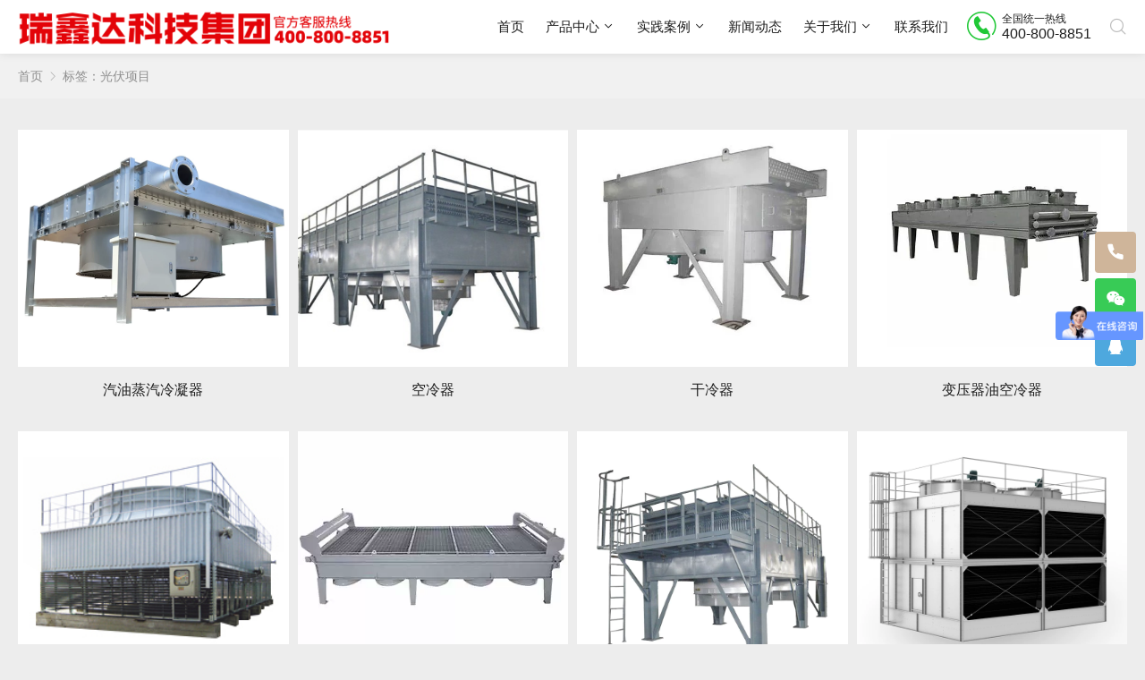

--- FILE ---
content_type: text/html; charset=utf-8
request_url: https://www.qdrxd.com/tags-guangfuxiangmu.html
body_size: 4027
content:
<!DOCTYPE html>
<html lang="zh-Hans" class="atag umAni">
<head>
<meta http-equiv="Content-Type" content="text/html; charset=utf-8">
<meta http-equiv="X-UA-Compatible" content="ie=edge">
<meta name="generator" content="Z-BlogPHP 1.7.4 UM002-V1.1.47">
<meta name="renderer" content="webkit">
<meta name="viewport" content="width=device-width,user-scalable=no,initial-scale=1.0,maximum-scale=1.0 minimum-scale=1.0">
<meta name="applicable-device" content="pc,mobile">
<title>光伏项目-瑞鑫达冷暖设备</title>
<meta name="keywords" content="光伏项目">
<meta name="description" content="">
<link rel="Shortcut icon" href="https://www.qdrxd.com/zb_users/upload/2025/12/202512101765344811780836.ico"><link rel="stylesheet" href="https://www.qdrxd.com/zb_users/theme/UM002/style/umtheme.css?v=1.1.47" type="text/css" media="all">
<script src="https://www.qdrxd.com/zb_system/script/jquery-2.2.4.min.js"></script>
<script src="https://www.qdrxd.com/zb_system/script/zblogphp.js"></script>
<script src="https://www.qdrxd.com/zb_system/script/c_html_js_add.php"></script>
</head>
<body class="tag">
<div class="preloader"></div>
<!--[if lte IE 9]><div id="browse">您正在使用的浏览器版本过低<a href="http://browsehappy.com/" target="_blank"><strong>升级您的浏览器</strong></a>获得最佳的浏览体验！</div><![endif]-->
<header class="header noOpaque"><div class="headerNav menu" id="navBox" data-type="tag" data-infoid="16">
<div class="container">
<div class="logobox">  
<h2 class="logo"><a href="https://www.qdrxd.com/" title="瑞鑫达冷暖设备" ><img class="logoa" src="https://www.qdrxd.com/zb_users/upload/2025/12/202512171765936014693122.png" alt="瑞鑫达冷暖设备"><img class="logob" src="https://www.qdrxd.com/zb_users/upload/2025/12/202512171765936002670682.png" alt="瑞鑫达冷暖设备"></a></h2></div>
<a class="mNavBtn"><i class="icon-xitongcaidan"></i></a>
<div class="sbtn"><i class='icon-fangdajing'></i></div>
<ul class="navbar">
<li class="navbar-item"><a href="https://www.qdrxd.com/" title="首页">首页</a></li><li class="navbar-item subNav"><a href="https://www.qdrxd.com/category-Products.html" title="产品中心">产品中心</a><em class="dot1"><i class="icon-xiala-"></i></em><ul class="sub1"><li><a href="https://www.qdrxd.com/category-nuanfegji.html" title="暖风机">暖风机</a></li><li><a href="https://www.qdrxd.com/category-refengji.html" title="热风机">热风机</a></li><li><a href="https://www.qdrxd.com/category-huanreqi.html" title="换热器">换热器</a></li><li><a href="https://www.qdrxd.com/category-lengfengji.html" title="冷风机">冷风机</a></li><li><a href="https://www.qdrxd.com/category-chushiji.html" title="除湿机">除湿机</a></li><li><a href="https://www.qdrxd.com/category-konglengqi.html" title="空冷器">空冷器</a></li><li><a href="https://www.qdrxd.com/category-bishita.html" title="闭式塔">闭式塔</a></li><li><a href="https://www.qdrxd.com/category-peijian.html" title="配件">配件</a></li></ul></li><li class="navbar-item subNav"><a href="https://www.qdrxd.com/category-Cases.html" title="实践案例">实践案例</a><em class="dot1"><i class="icon-xiala-"></i></em><ul class="sub1"><li><a href="https://www.qdrxd.com/category-Application.html" title="行业应用">行业应用</a></li><li><a href="https://www.qdrxd.com/category-Partner.html" title="合作伙伴">合作伙伴</a></li><li><a href="https://www.qdrxd.com/category-Engineering.html" title="经典工程">经典工程</a></li></ul></li><li class="navbar-item"><a href="https://www.qdrxd.com/category-News.html" title="新闻动态">新闻动态</a></li><li class="navbar-item subNav"><a href="https://www.qdrxd.com/category-About.html" title="关于我们">关于我们</a><em class="dot1"><i class="icon-xiala-"></i></em><ul class="sub1"><li><a href="https://www.qdrxd.com/category-Qualification.html" title=" 荣誉资质">荣誉资质</a></li></ul></li><li class="navbar-item"><a href="https://www.qdrxd.com/category-Contact.html" title="联系我们">联系我们</a></li>	<li class="tel"><a href="tel:400-800-8851" target="_blank" rel="nofollow"><i class='icon-dh'></i><span>全国统一热线</span><span class="num">400-800-8851</span></a></li></ul>
</div>
</div>
<div class="searchBox">
<div class="searchPup">
<form name="search" method="post" class="dropdown searchForm" action="https://www.qdrxd.com/zb_system/cmd.php?act=search">
	<input class="search-input" name="q" type="text" placeholder="Search..." required="required">
	<button><i class='icon-fangdajing'></i></button>
</form>
<span>热门搜索</span>
<ul class="schList">
		<li><a href="https://www.qdrxd.com/search.php?q=空冷器">空冷器</a></li>
		<li><a href="https://www.qdrxd.com/search.php?q=蒸发式冷凝器">蒸发式冷凝器</a></li>
		<li><a href="https://www.qdrxd.com/search.php?q=闭式冷却塔">闭式冷却塔</a></li>
		<li><a href="https://www.qdrxd.com/search.php?q=换热器">换热器</a></li>
		<li><a href="https://www.qdrxd.com/search.php?q=翅片管">翅片管</a></li>
		<li><a href="https://www.qdrxd.com/search.php?q=散热器">散热器</a></li>
		<li><a href="https://www.qdrxd.com/search.php?q=暖风机">暖风机</a></li>
		<li><a href="https://www.qdrxd.com/search.php?q=冷气机">冷气机</a></li>
		<li><a href="https://www.qdrxd.com/search.php?q=除湿机">除湿机</a></li>
		<li><a href="https://www.qdrxd.com/search.php?q=冷风机">冷风机</a></li>
</ul>
</div>
</div>
</header>
  

<div class="breadcrumb	show"><div class="container"><a href="https://www.qdrxd.com/" title="瑞鑫达冷暖设备">首页</a><i class="icon-xiangyoujiantou1-copy"></i><span class="current">标签：光伏项目</span>  </div></div><div class="container">
<div class="main">
<div class="article tags"><ul>
<li data-id="98" class="anim fadeInUp">
<div class="postImg loading"><a class="pic" href="https://www.qdrxd.com/konglengqi/qiyouzhengqilengningqi.html" title="汽油蒸汽冷凝器">
<img src="https://img.alicdn.com/imgextra/i4/2201313566878/O1CN01EWbCpy20gAtoeRx8A_!!2201313566878.jpg" alt="汽油蒸汽冷凝器">
	<i class="icon-liulan icon"></i>
</a>
</div>
<div class="postText">
<a href="https://www.qdrxd.com/konglengqi/qiyouzhengqilengningqi.html" title="汽油蒸汽冷凝器">
<h4>汽油蒸汽冷凝器</h4></a>
</div>
</li>
<li data-id="102" class="anim fadeInUp">
<div class="postImg loading"><a class="pic" href="https://www.qdrxd.com/konglengqi/konglengqi.html" title="空冷器">
<img src="https://www.qdrxd.com/zb_users/upload/2022/06/202206091654760389264821.png" alt="空冷器">
	<i class="icon-liulan icon"></i>
</a>
</div>
<div class="postText">
<a href="https://www.qdrxd.com/konglengqi/konglengqi.html" title="空冷器">
<h4>空冷器</h4></a>
</div>
</li>
<li data-id="50" class="anim fadeInUp">
<div class="postImg loading"><a class="pic" href="https://www.qdrxd.com/konglengqi/ganlengqi.html" title="干冷器">
<img src="https://img.alicdn.com/imgextra/i2/2201313566878/O1CN01TheJuV20gAtbVjKdT_!!2201313566878.jpg" alt="干冷器">
	<i class="icon-liulan icon"></i>
</a>
</div>
<div class="postText">
<a href="https://www.qdrxd.com/konglengqi/ganlengqi.html" title="干冷器">
<h4>干冷器</h4></a>
</div>
</li>
<li data-id="47" class="anim fadeInUp">
<div class="postImg loading"><a class="pic" href="https://www.qdrxd.com/konglengqi/bianyaqiyoukonglengqi.html" title="变压器油空冷器">
<img src="https://img.alicdn.com/imgextra/i1/2201313566878/O1CN01y6q2cq20gAtlAc7T4_!!2201313566878.jpg" alt="变压器油空冷器">
	<i class="icon-liulan icon"></i>
</a>
</div>
<div class="postText">
<a href="https://www.qdrxd.com/konglengqi/bianyaqiyoukonglengqi.html" title="变压器油空冷器">
<h4>变压器油空冷器</h4></a>
</div>
</li>
<li data-id="100" class="anim fadeInUp">
<div class="postImg loading"><a class="pic" href="https://www.qdrxd.com/konglengqi/dachvxilichipianguankonglengqi.html" title="DACH/V系列翅片管空冷器">
<img src="https://www.qdrxd.com/zb_users/upload/2022/06/202206091654745515466422.jpg" alt="DACH/V系列翅片管空冷器">
	<i class="icon-liulan icon"></i>
</a>
</div>
<div class="postText">
<a href="https://www.qdrxd.com/konglengqi/dachvxilichipianguankonglengqi.html" title="DACH/V系列翅片管空冷器">
<h4>DACH/V系列翅片管空冷器</h4></a>
</div>
</li>
<li data-id="96" class="anim fadeInUp">
<div class="postImg loading"><a class="pic" href="https://www.qdrxd.com/konglengqi/fadianjizulengqueqi.html" title="发电机组冷却器">
<img src="https://img.alicdn.com/imgextra/i1/2201313566878/O1CN01mwd3vg20gAtlvbxNT_!!2201313566878.jpg" alt="发电机组冷却器">
	<i class="icon-liulan icon"></i>
</a>
</div>
<div class="postText">
<a href="https://www.qdrxd.com/konglengqi/fadianjizulengqueqi.html" title="发电机组冷却器">
<h4>发电机组冷却器</h4></a>
</div>
</li>
<li data-id="1" class="anim fadeInUp">
<div class="postImg loading"><a class="pic" href="https://www.qdrxd.com/konglengqi/gongyekongqilengqueqi.html" title="工业空气冷却器">
<img src="https://img.alicdn.com/imgextra/i2/2201313566878/O1CN01rd08zl20gAjpfV9n5_!!2201313566878.jpg" alt="工业空气冷却器">
	<i class="icon-liulan icon"></i>
</a>
</div>
<div class="postText">
<a href="https://www.qdrxd.com/konglengqi/gongyekongqilengqueqi.html" title="工业空气冷却器">
<h4>工业空气冷却器</h4></a>
</div>
</li>
<li data-id="53" class="anim fadeInUp">
<div class="postImg loading"><a class="pic" href="https://www.qdrxd.com/bishita/jieshuixingbishilengqueta.html" title="节水型闭式冷却塔">
<img src="https://img.alicdn.com/imgextra/i1/2201313566878/O1CN014hG6Uc20gAthMBtHX_!!2201313566878.jpg" alt="节水型闭式冷却塔">
	<i class="icon-liulan icon"></i>
</a>
</div>
<div class="postText">
<a href="https://www.qdrxd.com/bishita/jieshuixingbishilengqueta.html" title="节水型闭式冷却塔">
<h4>节水型闭式冷却塔</h4></a>
</div>
</li>
<li data-id="52" class="anim fadeInUp">
<div class="postImg loading"><a class="pic" href="https://www.qdrxd.com/bishita/hengliushibishilengqueta.html" title="横流式闭式冷却塔">
<img src="https://img.alicdn.com/imgextra/i2/2201313566878/O1CN01uzVRMf20gAtkDR3Se_!!2201313566878.jpg" alt="横流式闭式冷却塔">
	<i class="icon-liulan icon"></i>
</a>
</div>
<div class="postText">
<a href="https://www.qdrxd.com/bishita/hengliushibishilengqueta.html" title="横流式闭式冷却塔">
<h4>横流式闭式冷却塔</h4></a>
</div>
</li>
<li data-id="51" class="anim fadeInUp">
<div class="postImg loading"><a class="pic" href="https://www.qdrxd.com/bishita/niliushibishilengqueta.html" title="逆流式闭式冷却塔">
<img src="https://img.alicdn.com/imgextra/i3/2201313566878/O1CN017jr1Y520gAttf6fv5_!!2201313566878.jpg" alt="逆流式闭式冷却塔">
	<i class="icon-liulan icon"></i>
</a>
</div>
<div class="postText">
<a href="https://www.qdrxd.com/bishita/niliushibishilengqueta.html" title="逆流式闭式冷却塔">
<h4>逆流式闭式冷却塔</h4></a>
</div>
</li></ul>
<div class="pageNav anim fadeInUp">
<span class='current'>1</span>
<a class="v" href="https://www.qdrxd.com/tags-guangfuxiangmu_2.html" title="第2页">2</a>
<a class="v" href="https://www.qdrxd.com/tags-guangfuxiangmu_3.html" title="第3页">3</a>
<a class="v next" href="https://www.qdrxd.com/tags-guangfuxiangmu_2.html" title="下一页">›</a>
<a class="v" href="https://www.qdrxd.com/tags-guangfuxiangmu_3.html" title="尾页">››</a>
</div>
</div>
</div>
</div>

<footer class="footer">
<div class="container">
<div class="ftBox">
<div class="ftNav">
<ul><li class="h">工业设备</li>
<li><a href="/category-konglengqi.html">空冷器</a></li>
<li><a href="/category-lengqueta.html">闭式塔</a></li>
<li><a href="/category-refengji.html">热风机</a></li>
<li><a href="/category-huanreqi.html">换热器</a></li></ul>
<ul><li><li class="h">商用设备</li>
<li><a href="/category-nuanfegji.html#">暖风机</a></li>
<li><a href="/category-chushiji.html#">除湿机</a></li>
<li><a href="/lengfengji/lengqiji.html">冷气机</a></li>
<li><a href="/lengfengji/lengfengji.html">冷风机</a></li></ul>
<ul><li class="h">新闻资讯</li>
<li><a href="/category-News.html">行业新闻</a></li>
<li><a href="/category-News.html">公司新闻</a></li>
<li><a href="/category-News.html">媒体新闻</a></li>
<li><a href="/category-News.html">公益活动</a></li></ul>
<ul><li class="h">关于我们</li>
<li><a href="/Introduction/jituanjianjie.html">集团简介</a></li>
<li><a href="/category-Qualification.html">荣誉资质</a></li>
<li><a href="/category-Team.html#">服务团队</a></li>
<li><a href="/category-Contact.html">联系我们</a></li></ul><ul class="us">
<li class="h">客服热线</li>
<li class="tel"><a href="tel:15505329852" rel="nofollow">15505329852</a></li><li class="icon">
<a href="tencent://AddContact/?fromId=50&fromSubId=1&subcmd=all&uin=3557413112" class="qq" target="_blank"><i class="icon-qqs"></i></a><a href="javascript:void(0)" class="weixin s-weixin"><i class="icon-changyonglogo28"></i>
<div class="imgHtml"><img src="https://www.qdrxd.com/zb_users/upload/2022/05/202205161652672357530592.jpg" alt="微信公众号"><p>微信公众号</p></div>
</a><a href="mailto:1" class="email"><i class="icon-youxiang"></i></a></li>
<li class="add">山东省青岛市昌瑞东路7号</li></ul>
</div>
<div class="ftEwm">
<div class="img">
<div class="box">
	<img src="https://www.qdrxd.com/zb_users/upload/2022/05/202205161652672357530592.jpg" alt="微信公众号"><p>微信公众号</p></div>
</div>
<div class="img">
<div class="box">
		<img src="https://www.qdrxd.com/zb_users/upload/2025/05/202505231747979203412667.jpg" alt="官方商城"><p>官方商城</p></div>
</div>
</div>
</div>
<div class="copyright umThemeBy">
<p><label id="umTheme"></label></p>
<p><script>
var _hmt = _hmt || [];
(function() {
  var hm = document.createElement("script");
  hm.src = "https://hm.baidu.com/hm.js?f1a6f86736f9a3ef8da52b46ba6c7339";
  var s = document.getElementsByTagName("script")[0]; 
  s.parentNode.insertBefore(hm, s);
})();
</script></p>
</div>
</div>
</footer>
<div class="weixinBox"></div><div class="mask"></div>
<div id="backTop">
 
<div class="ftSub ft-tel"><i class="icon-dianhua3"></i><div class="ibox telTop"><b class="icon-jiantou1"></b><a href="tel:15505329852">15505329852</a></div></div>
<div class="ftSub ft-wx weixin"><i class="icon-changyonglogo28"></i><div class="ibox"><b class="icon-jiantou1"></b>
<div class="imgHtml">
<img src="https://www.qdrxd.com/zb_users/upload/2022/05/202205161652672357530592.jpg" alt="微信公众号"><p>微信公众号</p></div>
</div></div>
<div class="ftSub ft-qq"><i class="icon-qqs"></i>
<div class="ibox qqlist">
<b class="icon-jiantou1"></b>
<a href="tencent://AddContact/?fromId=50&fromSubId=1&subcmd=all&uin=3557413112" target="_blank"><i class="icon-qqs"></i>3557413112</a>
</div>
</div>
<div id="gttop" class="ftSub" onclick="return false;" title="返回顶部"><i class="icon-rocket"></i></div>
</div>
<script src="https://www.qdrxd.com/zb_users/theme/UM002/style/js/lib.js?v=1.1.47"></script>
<script src="https://www.qdrxd.com/zb_users/theme/UM002/style/js/umtheme.js?v=1.1.47"></script>
<script type="text/javascript" src="https://www.qdrxd.com/zb_users/plugin/sf_praise_sdk/js/sf_praise_sdk.js"></script>
</body>
</html><!--12.41 ms , 9 queries , 1794kb memory , 0 error-->

--- FILE ---
content_type: text/css
request_url: https://www.qdrxd.com/zb_users/theme/UM002/style/umtheme.css?v=1.1.47
body_size: 48173
content:
@charset "utf-8";
/*
Theme ID: UM002
Author: umTheme
Author URI: http://www.umTheme.com/
*/
html,body,div,span,label,legend,table,caption,tbody,tfoot,thead,tr,th,td,article,aside,details,figcaption,figure,footer,header,hgroup,menu,nav,section,summary,time,mark,audio,object,iframe,h1,h2,h3,h4,h5,h6,p,blockquote,pre,abbr,address,cite,code,del,dfn,em,img,ins,q,samp,small,strong,sub,sup,var,b,i,dl,dt,dd,ol,ul,li,fieldset,form,video{margin:0;padding:0;outline:0;border:0;background:transparent;font-size:100%; font-style: normal;}
html{-webkit-tap-highlight-color:rgba(0,0,0,0);overflow-x : hidden ; }
body{background: #ededed;color: #1d1d1d;font-size:14px;line-height:1.42857143;font-family:"PingFang SC",Helvetica,Arial,sans-serif;overflow-x:hidden;-moz-osx-font-smoothing: grayscale;overflow-x: hidden;}
.index body{background: #f8f8f8;}
*:before,*:after{-moz-box-sizing:border-box;-webkit-box-sizing:border-box;box-sizing:border-box}
*{-moz-box-sizing:border-box;-webkit-box-sizing:border-box;box-sizing:border-box}
article,hgroup,menu,nav,section,aside,details,figcaption,figure,footer,header{display:block;}
nav ul,ul,li{list-style:none;}
blockquote{quotes:none;}
blockquote:before,blockquote:after{content:none;}
a{color:#1d1d1d;vertical-align:baseline;text-decoration:none;font-size:100%;-webkit-transition:all .3s ease;-o-transition:all .3s ease;transition:all .3s ease;margin:0;padding:0;}
a,input{outline:none;}
input,select,textarea{outline:none;}
a:hover,a:focus{color:#20C836;text-decoration:none;cursor:pointer;}
img{max-width: 100%;height: auto;}
ins{color:#323841;background-color:#ff9;text-decoration:none;}
mark{color:#323841;background-color:#ff9;font-weight:bold;font-style:italic;}
.PostShow:after,article:after,header:after,.row:after,.article-main:after,.article:after,.postNav:after,.artMain:after,.umArtTopBox:after{clear: both;}
.PostShow:before,
.PostShow:after,
.artMain:before,
.artMain:after,
.row:before,
.row:after,.article-main:after,.article-main:before,.article:after,.article:before,.postNav:before,.postNav:after,
.umArtTopBox:before,.umArtTopBox:after{content: " ";display: table;}
button::-moz-focus-inner,
input[type="reset"]::-moz-focus-inner,
input[type="button"]::-moz-focus-inner,
input[type="submit"]::-moz-focus-inner,
input[type="file"] > input[type="button"]::-moz-focus-inner {border: none; }
input:-webkit-autofill,select:-webkit-autofill {-webkit-box-shadow: 0 0 0px 1000px white  inset !important;} 
input,textarea{outline-color: invert ;outline-style: none ;outline-width: 0px ;border: none ;border-style: none ;text-shadow: none ;-webkit-appearance: none ;-webkit-user-select: text ;outline-color: transparent ;box-shadow: none;-webkit-text-size-adjust: 100%;-ms-text-size-adjust: 100%;-moz-text-size-adjust: 100%;text-size-adjust: 100%;}
@font-face {
font-family: 'iconfont';  /* Project id 934715 */
src: url('fonts/iconfont.woff2?t=1634783695710') format('woff2'),
					url('fonts/iconfont.woff?t=1634783695710') format('woff'),
					url('fonts/iconfont.ttf?t=1634783695710') format('truetype');
}
.iconfont,[class*="icon-"]{font-family:"iconfont"!important;font-size:16px;font-style:normal;-webkit-font-smoothing:antialiased;-moz-osx-font-smoothing:grayscale}
html.index,.index body{position: relative;}

.wrapBox.product{background-color:#F8F8F8}
.wrapBox.about{background-color:#FFFFFF}
.wrapBox.process{background-color:#FFFFFF}
.wrapBox.news{background-color:#F8F8F8}
.wrapBox.faq{background-color:#FFFFFF}
.wrapBox.partner{background-color:#F8F8F8; padding-bottom: 65px;}
.wrapBox.adv{background-color:#FFFFFF}

/*----------- container -----------*/
.container{margin:0 auto;max-width:1260px;padding:0 10px;}
.ummain .container,.job .container{ overflow: visible}
.main{ overflow: hidden; display: block; padding-bottom:40px; min-height:calc(100vh - 315px)}
.main.ummain{padding-bottom:0px}
/*----------- 头部 -----------*/
.header{ padding-top:60px;}
.header .headerNav{position:fixed;width:100%;float:left;background-color:#ffffff; z-index:886;-webkit-transition:all .3s ease;-o-transition:all .3s ease;transition:all .3s ease;box-shadow:0 0 10px rgba(22,22,22,0.1); top:0; left: 0}
.header.fixedOut .headerNav{ top: -160px;}
.header.fixedIn .headerNav{ top: 0px;}
.header .headerNav.fixed{background-color:#ffffff; opacity:1}
.header .logo{ position:absolute;font-size:0px; height:48px; overflow: hidden; display: block; text-indent: -20000em; width: auto;background-size: 100% 100%; top:50%; margin-top:-24px;}
.header .logo a{display: block; color: #999; }
.header .logo .logob{ display: none}
.logo img{ height:48px;}
.header .container{ overflow:visible}
/*.index .header{ position:absolute;}*/

.header.opaque {padding-top:0px;}
.header.opaque .headerNav{background-color:transparent;box-shadow:0 0 10px rgba(22,22,22,0);backdrop-filter: none;}
.header.opaque .headerNav.fixed{background-color:#ffffffe6;backdrop-filter: saturate(180%) blur(6px); opacity:1;box-shadow:0 0 10px rgba(22,22,22,0.1);}
.header.opaque .navbar a,.header.opaque .navbar i{ color: #FFFFFF; opacity: 0.8}
.header.opaque .navbar li.active > a,.header.opaque .navbar li.active i{color:#FFFFFF; opacity: 1}
.navbar li.on > a{ color: #fff;}
.header.opaque .navbar li:after{ visibility: hidden; opacity: 0}
.header.opaque .fixed .navbar li:after{ visibility:visible; opacity: 1}
.header.opaque .headerNav.fixed .navbar a,.header.opaque .headerNav.fixed .navbar i{ color: #1d1d1d; opacity: 1}
.header.opaque .headerNav.fixed .navbar .active a, .header.opaque .headerNav.fixed .navbar .active i{color:#20C836;}
.header.opaque .headerNav.fixed .navbar li.active > a,.header.opaque .headerNav.fixed .navbar li.on > a,
.header.opaque .headerNav.fixed .navbar li.on i,
.header.opaque .headerNav.fixed .navbar li.active > i,.header.opaque .headerNav.fixed .navbar li.on > i{color: #20C836;}
.header.opaque .logo .logoa,.header.opaque .headerNav.fixed .logo .logob{ display: none}
.header.opaque .logo .logob,.header.opaque .headerNav.fixed .logo .logoa{ display: block}
.header.noOpaque .navbar a{ line-height: 60px;}

/*导航栏*/
.navbar{ float:right;}
.navbar li{display: block; float: left; margin:0px 0px; position: relative; min-width:50px; text-align: center; padding:0px 15px; }
.navbar a{display:inline-block; font-weight: 500; line-height:80px;font-size:15px; color:#1d1d1d;-webkit-transition:all .3s ease;-o-transition:all .3s ease;transition:all .3s ease;-moz-osx-font-smoothing: auto;}
.navbar i{-webkit-transition:all .3s ease;-o-transition:all .3s ease;transition:all .3s ease; margin-left:2px;font-family: "iconfont" !important;}
.navbar li > a i{font-size: 20px; vertical-align: -2px;margin-left: 0;}
.headerNav.fixed .navbar a{ line-height:60px;}
.headerNav.fixed .navbar>li>ul>li>a{ line-height:40px;}
.navbar li.active>a, .navbar li.on>a,.navbar li.active>i, .navbar li.on>i{color:#20C836;}
.navbar li:after{background:#20C836;content:"";height:1px; width:0px;position:absolute;left:50%; transform:translateX(-50%);bottom:-1px;webkit-transition:all .3s ease;-o-transition:all .3s ease;transition:all .3s ease}
.navbar li.active:after,.navbar li:hover:after{width:60%;}
.navbar li>ul>li:before{ background-color:transparent; content: ''; transition: all 0.3s;}
.navbar li.active:before, .navbar li.on:before{width: 100%; left: 0;}

#navBox>div>ul>li:hover>ul{top:100%;filter:alpha(opacity=100)!important;opacity:1!important;max-height:inherit;visibility: visible!important;}
#navBox>div>ul>li>ul{position:absolute;width:180px;top:130%;left:50%; transform: translateX(-50%); text-align:center;padding:20px 0; z-index:60;filter:alpha(opacity=0)!important;opacity:0!important;-webkit-transition:all .3s ease;-o-transition:top .3s ease;transition:all .3s ease; max-height:auto;box-shadow:0 10px 16px 0 rgba(0,0,0,0.03);background-color: #ffffffe6;backdrop-filter: saturate(180%) blur(6px);border-top: 1px solid #666; visibility: hidden}
#navBox>div>ul>li.on>ul{ visibility: visible}
#navBox>div>ul>li>ul>li a{float:none;display:block;padding:0px 0px 0px;color:#666;font-size:14px; text-align:center; line-height:42px;opacity: 1}
#navBox > div > ul > li > ul > li a i{color:#666;}
#navBox>div>ul>li>ul>li:after{ display:none}
#navBox>div>ul>li>ul>li{width:100%;padding:0;margin:0;font-size:14px;}
#navBox>div>ul>li>ul>li.on a i,
#navBox>div>ul>li>ul>.on a{color:#2d2d2d!important;}
#navBox>div>ul>li>ul>li.active a{}
#navBox>div>ul>li>ul>li.on>a{color:#fff}

#navBox > div > ul > li > ul >li ul li{width: 100%;}
#navBox > div > ul > li > ul >li ul li a{ font-size:14px;opacity: 0.6 }
#navBox > div > ul > li > ul >li ul li.on:after,#navBox > div > ul > li > ul >li ul li:hover:after{display:none}
#navBox > div > ul > li > ul >li em{position: absolute; right:10px; top:10px;}

#navBox > div > ul > li > ul >li ul.sub2{visibility:hidden; opacity:0; display:none; left:-160px; transform:none;position: absolute;background: #fff;box-shadow: 0 10px 16px 0 rgba(0,0,0,0.03); padding:10px 0; width:160px}
#navBox > div > ul > li.on > ul >li.on ul.sub2,#navBox > div > ul > li:hover > ul >li.on ul.sub2{ right:-160px; left:auto; top:0; visibility:visible; opacity:1; display:block;}
#navBox > div > ul > li > ul >li.on ul.sub2 a:hover{opacity:1 }
#navBox > div > ul > li:last-child.on > ul >li.on ul.sub2,#navBox > div > ul > li:last-child:hover > ul >li.on ul.sub2{right:auto; left:-160px;}



.fixed {left: 0; opacity: 0.98;position: fixed;right: 0;top: 0; width: 100%;z-index:888;}

/*----------- search-top -----------*/
.searchPup{position:relative;}
.searchPup form input:focus{width:180px}
.searchPup form button{position:absolute;right:0px;top:0px;color:#fff;border:none;padding:0;margin:0;line-height:normal;font-size:18px;font-weight:300;outline:0;cursor:pointer; width:50px; height:35px; background:#20C836; border-top-right-radius:3px; border-bottom-right-radius:3px;}

/*首页模块*/
.wrapBox{ padding: 65px 0 75px; overflow: hidden}
.wrapBox ul.col3{ margin:0 -10px; font-size: 0;}
.wrapBox ul.col3 li{width: calc(100% / 4 - 20px); margin: 10px; display: inline-block; vertical-align: top; position: relative;}
.wrapBox ul.col3 li .postImg .text,.article li .postImg .text{ font-size: 16px; font-weight: 400; color: #fff; visibility: hidden; opacity: 0; position: absolute; top:50%; left:15px; right: 15px; transform: translateY(-50%);-webkit-transition:all 0.3s ease-in-out 0s;-o-transition:all 0.3s ease-in-out 0s;transition:all 0.3s ease-in-out; z-index: 2; text-align: center;}
.wrapBox ul.col3 li .postImg .text .des,.article li .postImg .text .des{ font-size:14px;margin-top: 5px; }
.wrapBox ul.col3 li .postImg .text .des,.wrapBox ul.col3 li .postImg .text h4,.article li .postImg .text h4{overflow: hidden;text-overflow: ellipsis;display: -webkit-box;-webkit-line-clamp: 2;-webkit-box-orient: vertical;}
.wrapBox ul.col3 li .postImg .text h4,.article li .postImg .text h4{ margin: 10px 0 0; }
.wrapBox ul.col3 li .postImg img{-webkit-transition: all 0.3s linear;transition: all 0.3s linear;}
.wrapBox ul.col3 li:hover .postImg img{transform: scale(1.05);}
.wrapBox ul.col3 li:hover .postImg .text,.article li:hover .postImg .text{ visibility:visible; opacity: 1;}
.wrapBox ul.col3 li .postImg a,.article li:hover .postImg a{ display: block;}
.wrapBox ul.col3 li .postImg a .icon,.article li .postImg a .icon{ position: static; display: block; text-align: center; margin: 0 auto; transform: translate(0,0) scale(0);}
.wrapBox ul.col3 li:hover .postImg a .icon,.article li:hover .postImg a .icon{transform: translate(0,0) scale(1)}
.wrapBox ul.col3 li .postImg a:after{content: '';display: block; position:relative;; background: #20C836; opacity: 0;-webkit-transition:all 0.3s ease-in-out 0s;-o-transition:all 0.3s ease-in-out 0s;transition:all 0.3s ease-in-out; padding-top: 75%}
.wrapBox ul.col3 li:hover .postImg a:after{ opacity: .8}
.wrapBox .tabCon .postText{padding: 15px 0px; }
.wrapBox .tabCon .postText span.time,.wrapBox .tabCon .postText .des{font-size: 12px; opacity: .6; padding-top: 5px; display: block;overflow: hidden;text-overflow: ellipsis;white-space: nowrap;}
.wrapBox .tabCon .postText a{ font-size: 16px; font-weight: 400}
.wrapBox.product .more,.wrapBox.umTheme .more{ text-align: center; margin-top: 40px;}

.wrapBox.umTheme{ padding-bottom:80px;}
.wrapBox.umTheme .tabTitle{ display:block; text-align: center; margin-bottom: 15px;margin-top: -10px;font-size: 0;}
.wrapBox.umTheme .tabCon,.wrapBox.umTheme .post.sum1 .tabTitle,.wrapBox.umTheme .more{ display: none}
.wrapBox.umTheme .post.sum1 .more{ display: block; margin:30px 0 20px 0;}
.wrapBox.umTheme .tabTitle li{display: inline-block; margin:3px 0; padding-right:10px;-webkit-transition: all .3s ease;-o-transition: all .3s ease;transition: all .3s ease;position:relative;}
.wrapBox.umTheme .tabTitle li:last-child{padding-right:0px;}
.wrapBox.umTheme .tabTitle li h3 a{ font-size: 15px; line-height: 32px; height: 32px; font-weight: normal;padding: 0 8px;display: inline-block;font-weight: 500;}
.wrapBox.umTheme .tabTitle li.active h3 a{ color: #20C836;}
.wrapBox.umTheme .tabTitle li:after{content: '|';top: 6px;right: 4px;font-size: 14px;position: absolute;opacity: .3;}
.wrapBox.umTheme .tabTitle li:last-child:after{display: none}
/*----------- breadcrumb -----------*/
.breadcrumb{padding:15px 0;clear:both;overflow: hidden; background: #f6f6f6;display:none;opacity: .45;}
.breadcrumb .container{text-overflow: ellipsis;white-space: nowrap;overflow: hidden;}
.breadcrumb.show{display: block;}
.breadcrumb a{ float: left;}
.breadcrumb i{ float: left; font-size: 12px; margin: 0 5px;top: 2px; position: relative;}
.fa-angle-right,.fa-bullhorn{font-size: 16px; margin: 0 4px;}

/*列表*/
.article,.umArt{ position:relative; margin:30px 0 0}
.article ul{margin-right: -10px; font-size: 0;}
.article li,.imgShow{width: calc(100% / 4 - 10px);margin:5px 10px 5px 0; display: inline-block; overflow: hidden;text-align:center;vertical-align: top;}
.postImg {position:relative; display:block; overflow:hidden;}
.postImg a.pic{ font-size:0; display:block;}
.postImg a.pic:after{content: '';display: block;padding-top: 75%;}
.postImg a.pic img{max-width:100%;}

.article li .postText,.article li .postText .des,.article li .postText p,.article li .postText a{-webkit-transition:all 0.3s ease-in-out;-o-transition:all 0.3s ease-in-out;transition:all 0.3s ease-in-out;}
.article li .postText a{ color: #1d1d1d}
.article li .postText{ padding:15px 15px 25px;}
.article li.postText h4{ font-size:16px; font-weight:normal;}
.article li:hover .postText .des,.article li:hover .postText p{ opacity:0.8}
.article li .postText .iText{ margin-top:10px; height:48px;font-size: 13px;text-align:left;overflow: hidden;text-overflow: ellipsis;display: -webkit-box;-webkit-line-clamp: 2;-webkit-box-orient: vertical;color:#888; line-height: 24px;}
.article li .postText .time{ font-size:12px; padding:5px 0 10px; text-align:left;color:#888;}
.article li .postText .time i{ font-size:18px; text-align:left;color:#888; display: inline-block; vertical-align: -2px; width: 18px; height: 18px; line-height: 18px; padding: 0 6px 0 0; margin: 0 0 0 -3px;}
.news .postText h4{ text-align:left;}
.news .article li .postText{background:rgba(255,255,255,0.68);}
.article li .postText .des{ max-height:18px;overflow: hidden;display: block; font-size: 13px; text-overflow: ellipsis;white-space: nowrap; opacity: .6; margin-top: 5px;}
.article.list{min-height:180px;}
.article li mark{font-style:inherit;color: #20C836;font-weight: normal;background: none;}
.article ul.noArr,.main .artList .article .noArr{margin-right: 0px;}
.article ul.noArr img{width: 260px;}
.article ul.noArr li{width:100%;margin:0;padding:80px 0 100px 0;text-align: center;}
.article ul.noArr p{opacity:0.5}
.main .artList .article .noArr li{display:block;padding:80px 0 100px 0;margin:0;}
.main .artList .article .noArr li:hover:after{opacity: 0;}

.umSub .article.list{ margin-top: 0px; background: #fff; padding:11px 15px; overflow: hidden;}
.umSub .article.list li{width: calc(100% / 3 - 10px);}
.umSub .article.list .postText{ padding: 15px 15px 25px;}
.umSub .pageNav{ padding-top:25px;}

.main .artList{ margin-bottom: 0px;}
.main .artList .article{ padding: 0 18px;background: #fff;overflow: hidden; margin-bottom: 0;}
.main .artList .article ul{margin: 0;}
.main .artList .article li{width:100%;display: -ms-flexbox;display: flex;-ms-flex-direction: column;flex-direction: column;min-width: 0;word-wrap: break-word;-ms-flex-direction: row;flex-direction: row; padding: 20px 0; border-bottom: 1px solid #ededed; margin: 0; position: relative; overflow: inherit;}
.main .artList .article li:last-child{ border-bottom: none}
.main .artList .article li .postImg{width: 200px;position: relative;display: block;overflow: hidden;padding: 0;-ms-flex-negative: 0;flex-shrink: 0;font-size: 0; z-index: 1}
.main .artList .article li .postText{display: -ms-flexbox;display: flex;-ms-flex-direction: column;flex-direction: column;-ms-flex: 1 1 auto;flex: 1 1 auto;-ms-flex-pack: center;justify-content: center;padding: 10px 0px 10px 20px;min-width: 0; background: none; z-index: 1}
.main .artList .article li .postText h4{ font-weight: 400; font-size: 18px;}
.main .artList .article li:after{ background:#f8f8f8;content:''; position: absolute; left: -20px; right: -20px; top: 0 ;bottom: 0; opacity: 0;-webkit-transition:all 0.3s ease-in-out;-o-transition:all 0.3s ease-in-out;transition:all 0.3s ease-in-out;}
.main .artList .article li:hover:after{ opacity: 1}
.main .artList .article li .postText .text{-ms-flex: 1 1 auto;flex: 1 1 auto;}
.main .artList .article li .postText .time{ padding: 0;}
.umSub .artList .article{ padding: 0 18px; background: none}

/*内容*/
.artBody{ line-height:1.8;}
.artBody h1.artTit{ font-size:24px; font-weight:500;line-height:1.4;}
.artHeade{ margin-bottom:20px;}
.artMeta{ padding:5px 0; font-size:0px; color:#999; display:block;position: relative;}
.artMeta.spBox{padding:0 0 10px;border-bottom: 1px solid #ededed;}
.artMeta .umArtTopTit{font-size:18px;font-weight: 500;display: inline-block;color: #1d1d1d;}
.artMeta span{ padding-right:10px; font-size:14px;}
.artMeta span i{ padding-right:2px; vertical-align: -1px;}
.artMeta a{color:#999;}
.artMeta .fontSize {float: right;font-size: 0;margin-top: 3px;}
.artMeta .fontSize span{background-color: #EAEAEA;padding-right: 0;color: #8A8A8A;display: inline-block;font-size: 14px;width: 24px;height: 24px;line-height: 24px;text-align: center;border-radius: 2px;cursor: pointer;margin-left: 3px;-webkit-transition: all 0.3s ease-in-out 0s;-o-transition: all 0.3s ease-in-out 0s;transition: all 0.3s ease-in-out;font-family: Arial,sans-serif;}
.artMeta .fontSize span:hover{background-color: #20C836;color: #ffffff;}

.artUm{ line-height:1.8;font-size: 16px;color: #666; display: block; clear: both;}
.artUm h1,.artUm h2, .artUm h3, .artUm h4, .artUm h5{margin:10px 0 0px;color: #666;font-weight:600; position:relative;}
.artUm h1{font-size:22px;}
.artUm h2{font-size:20px;}
.artUm h3{font-size:18px;padding-left:15px;}
.artUm h4{font-size:16px;}
.artUm h5{font-size:14px;}
.artUm h3:after,.sidebar .widget h3:after{content:'';width:3px;height:17px; background: #20C836; position: absolute; display: block; left: 0; top: 6px;}
.artUm h3:after{top:7.5px;}
.artUm p{ margin-bottom:18px;}
.artUm a{color: #20C836;}
.artUm a:hover{text-decoration: underline; }
.artUm img{vertical-align:top;}
.artUm p img{vertical-align:-6.5em;background: #fefefe url(images/lay.gif) center center no-repeat;}
.artUm table,.wrapBox table{border-collapse:collapse;background:#fff;line-height:140%; width:100%;}
.artUm table tr:nth-child(2n),.wrapBox table tr:nth-child(2n){ background-color:#fafafa;}
.artUm td,th,.wrapBox td,.wrapBox th{margin:0;padding:10px 10px;text-indent:0em;border: 1px solid #e6e6e6;}
.artUm blockquote{width: 100%;background: #eee;border-left: 5px solid #dfdfdf;margin: 25px 0px;padding:15px 20px;}
.artUm blockquote p{margin:0px 0;padding:0;}
.artUm ol,.aarticle ol,.artUm ul,.aarticle ul{ padding-left:15px;}
.artUm ol li,.aarticle ol li,.artUm li, .aarticle li{list-style: inherit;}
.artUm p em{font-style: italic;}
.artUm .uml {float: left;max-width: 460px;}
.artUm .umr {padding-left: 20px;overflow: hidden;}
.isVideo object, .isVideo video, .isVideo embed, .isVideo iframe {width: 100%;height: 100%;outline: 0;position: absolute;display: block;}
.artUm .isVideo{width: 100%;height: 0;padding-bottom: 56.25%;position: relative;display: block;}
.indent .artUm p.isImg,.indent .artUm .isVideo{text-indent: 0;}
.indent .artUm p {text-indent: 2em;}
.indent .artUm p a{ color: #20C836;}
/*商品模块*/
.umArtTopBox{background: #fff; padding: 20px; margin:20px 0 -20px; display: flex;}
.umArtPic{width: 360px;-ms-flex-negative: 0;flex-shrink: 0;overflow: hidden;}
.umArtPic .swiper-slide .item{position: relative;}
.umArtPic .swiper-slide .item img{position: absolute;top: 0;bottom: 0;width: 100%;height: 100%;object-fit: cover;}
.umArtPic .swiper-slide .item:after{content: " "; padding-top:75%;display: block;}
.umArtPic .swiper-pagination-bullet.swiper-pagination-bullet-active:after {display: none;}
.umArtPic .swiper-pagination-bullet{background:#fff;opacity:.5}
.umArtPic .swiper-pagination-bullet-active{opacity:1}
.umArtPic .swiper-lazy-preloader{width:32px;height:32px;}
.umArtTextMain{padding-right: 168px; width: 70%; float: right;}
.umArtTextMain.w70{padding-right: 0px;}
.umArtTextMain.w70 .umArtText{ padding-right: 0;}
.umArtText{float: left;text-align: left;width: 100%; padding:0 25px;}
.umArtText .price{ width:100%;  clear:both; display:block;margin:2px 0 12px; position:relative;font-size: 0;}
.umArtText .price .priceBox{ display: inline-block; font-size: 14px; margin-right: 24px;}
.umArtText .price .priceBox:last-child{margin-right: 0px;}
.umArtText .price .priceBox .label{ padding-right: 5px; opacity: .6}
.umArtText .price .priceBox .price1,.umArtText .price .priceBox .price2{ font-weight: 600;}
.umArtText .price .priceBox .price2{ font-size: 24px;color: #F00}
.umArtText .price .priceBox .price1 em,.umArtText .price .priceBox .price2 em{ font-size: 14px; font-weight: normal;}
.umArtText .price .priceBox .price1 b,.umArtText .price .priceBox .price2 b{ font-size: 14px; font-weight: normal; color: #333; opacity: .6;}
.umArtText .umArtUl{ padding: 8px 15px; background:rgba(0,0,0,.02);margin-top: 4px;display: inline-block; width: 100%; overflow: hidden;}
.umArtText .umArtUl ul{ font-size:0; margin-right: -10px; padding-left:0 }
.umArtText .umArtUl li{ width: calc(100% / 2 - 10px);display:inline-block; margin:0 10px 0 0; line-height:1.9; vertical-align:top; font-size: 14px;}
.umArtText .umArtUl li.cate{ width:100%;}
.umArtText .umArtUl li em{ opacity: .6}
.umArtText .umArtUl li em.rmb{ color:#F62}
.umArtText .umArtTit{ font-size: 22px; font-weight: 400;}
.umArtText .btnBox{ display: block; font-size: 0; margin-top: 15px;}
.umArtText .btnBox [class*="btn"]{ display:inline-block; margin-right: 15px; margin-top: 5px;}
.umArtText .btnBox [class*="btn"]:last-child{margin-right: 0;}
.umArtText .btnBox a{ display: block;font-size: 16px; height: 40px; line-height: 40px; min-width: 100px; padding: 0 15px; text-align: center;color: #fff; position: relative; border-radius: 100px;}
.umArtText .btnBox .btnBuy a{ background: #F00;}
.umArtText .btnBox .btnCall a{ background: #F9B106;}
.umArtText .btnBox .btnComm a{ background: #15b77a;}
.umArtSubTit{ padding: 5px 0; opacity: .8}

.umArtCode{ width: 168px; margin-right: -168px;text-align: center;float: right;padding:10px;position: relative;}
.umArtCode p{width: 100%;line-height: 20px;text-align: center; padding-top: 4px;padding-bottom: 2px; opacity:1}
.umArtCode p,.umArtCode img,.umArtCode div{ position: relative; z-index: 1;}
.umArtCode p em{ color: #{%colorFz%}}
.umArtCode:after{ content: '';background:#20C836; opacity: .05; position: absolute; width: 100%; height: 100%; left: 0;top:0;}

.umArt.umSub{padding-left:300px;float: right; width:100%;}
.umSubr .umArt.umSub{padding-right:300px; padding-left: 0; float: left;}
.umSubr .sidebar{float: right;margin-left: -300px; margin-right: 0;}

.sidebar {float: left; margin-right: -300px;width: 280px;position: relative;margin-top:10px;}
.sidebar .widget{background:#FFF; box-shadow:0 15px 15px rgba(0, 0, 0, 0); margin:20px 0;}
.sidebar .widget:last-child{ margin-bottom:0px;}
.sidebar .widget h3{ font-size:20px; font-weight:500; padding:12px 15px 10px; background:#FFF;text-overflow: ellipsis;white-space: nowrap; position:relative}
.sidebar .widget h3:after{ top:16px}
.sidebar .widget h3 a{ position:absolute; top:10px; right:13px; opacity:0.3}
.sidebar .widget h3 i{ font-size:20px;}
.sidebar .widget h3 a:hover{opacity:0.6}
.sidebar .widget ul,.sidebar .widget div{ padding:0px 15px 10px;}
.sidebar .widget ul li{ height:34px; line-height:34px; font-size:14px;text-overflow: ellipsis;white-space: nowrap; position:relative; overflow:hidden;}
.sidebar .widget h4{font-size:14px; font-weight:normal;text-overflow: ellipsis;white-space: nowrap; overflow:hidden;}
.sidebar .widget ul{ display:block; font-size:0;}
.sidebar .widget.umhtml1 div{padding:0}
.sidebar .widget.umhtml1 ul{ padding:10px 10px}
.sidebar .widget.umhtml1 ul li{ width:50%; display:inline-block; padding:0 5px; height:auto; text-align:center; margin:5px 0}
.sidebar .widget.umhtml1 h4{ height:34px;}
.sidebar .widget.umhtml1 ul li:hover .postImg img{transform: scale(1.02);}
.sidebar .widget.umhtml2 ul li,.sidebar .widget.umhtml6 ul li{ padding-left:15px;}
.sidebar .widget.umhtml2 ul li:after,.sidebar .widget.umhtml6 ul li:after{content:'';width:5px;height:5px; background: #e2e2e2; position: absolute; display: block; left: 0; top: 15px; border-radius:30px;}
.sidebar .widget.umhtml3 ul{ padding:10px;}
.sidebar .widget.umhtml3 ul li{padding:5px; height:auto; line-height:28px;white-space:normal;}
.sidebar .widget.umhtml3 ul li a{ display:block; background:#f6f6f8; padding:6px 10px;}
.sidebar .widget.umhtml3 ul li a:hover{background: #20C836; color:#fff;}

.sidebar .widget.umhtml3 ul li em{position: absolute;top:5px;right:5px; width:40px; height:40px; text-align:center; border-left:1px solid rgba(255,255,255,0); cursor:pointer;}
.sidebar .widget.umhtml3 ul li em i{font-size: 16px;color: #8a8a8a;-webkit-transition: all .3s ease;-o-transition: all .3s ease;transition: all .3s ease; position:absolute;width:40px;line-height:40px; top:0; left:0;}
.sidebar .widget.umhtml3 ul li em i:before{content:"\e652";font-family: iconfont;}
.sidebar .widget.umhtml3 ul li em i.open:before{content: "\e64f";}
.sidebar .widget.umhtml3 ul li:hover em.in i{color: #fff;}
.sidebar .widget.umhtml3 ul li>ul{ display:none; padding:0px;border: 1px solid #f6f6f8;border-top:none;}
.sidebar .widget.umhtml3 ul li>ul li{padding:0}
.sidebar .widget.umhtml3 ul li>ul li em i{color: #c1c1c1;}
.sidebar .widget.umhtml3 ul li>ul li a{background:#fff;padding:6px 20px}
.sidebar .widget.umhtml3 ul li>ul li em{top:0; right:0}
.sidebar .widget.umhtml3 ul li>ul li>ul{border:none;}
.sidebar .widget.umhtml3 ul li>ul li>ul li a{ padding-left:30px}
.sidebar .widget.umhtml3 ul li>ul li>ul li>ul li a{padding-left:40px}

.sidebar .widget.divContorPanel div{ line-height: 28px;}
.sidebar .widget.divContorPanel div,.sidebar .widget.divTags ul{ padding-bottom: 15px;}
.sidebar .widget.divContorPanel div a{ color: #20C836}
.sidebar .widget ul li.li-cate{ height: auto;}
.sidebar .widget ul li.li-cate .ul-subcates{padding: 5px 10px 5px;}
.sidebar .widget ul li.li-cate .li-subcate{ opacity: .6}
.sidebar .widget ul li i{vertical-align: -1px;position: relative;left: -2px;}
.sidebar .widget.divSearchPanel div{ padding-bottom: 20px;}
.sidebar .widget.divSearchPanel input{ width: 100%; position: relative; line-height: 32px; padding: 0 10px; border: 1px solid #ededed;}
.sidebar .widget.divSearchPanel form{ position: relative; padding-right: 60px;}
.sidebar .widget.divSearchPanel input[type='submit'],.sidebar .widget.divSearchPanel button{ width:60px; position: absolute; line-height: 32px; padding: 0 10px; border: 1px solid #20C836; background: #20C836; color: #fff; font-size: 14px;}

.sidebar .widget.divTags li,.sidebar .widget.divLinkage li{ display:inline-block;-ms-transition:.3s;-moz-transition:.3s;-webkit-transition:.3s; overflow:visible; height:auto;}
.sidebar .widget.divTags li a{font-size:14px;font-weight:normal;padding:0px 10px;border-radius:0px; display:block;margin:3px 4px 3px 0; height: 34px; line-height:34px; -ms-transition:.3s;-moz-transition:.3s;-webkit-transition:.3s;background: #f6f6f8;}
.sidebar .widget.divTags li a span{font-size:12px;}
.sidebar .widget.divTags li a:hover{color:#fff; background: #282828;}
.sidebar .widget.divLinkage li a{margin:5px 12px 5px 0;}
.sidebar .widget.divCalendar div,.sidebar .widget.divMisc div,.sidebar .widget.divMisc ul{ padding:15px;}
.sidebar .widget.divCalendar table{ width: 100%;}
.sidebar .widget.divCalendar table th{padding: 10px 0px;font-size: 12px; background: #f6f6f8; border: none; opacity: .6}
.sidebar .widget.divCalendar table td{ text-align: center; padding: 5px 0;background: #f6f6f8;}
.sidebar .widget.divCalendar table td.pad{ opacity: .2}
.sidebar .widget.divCalendar table caption{ margin-bottom: 10px;}
.sidebar .widget.divMisc li{ font-size: 0; line-height: inherit; height:auto; display: inline-block;}
.sidebar .widget.divMisc li a{ margin: 4px 10px 4px 0; display: block;}
.sidebar .widget.divMisc li a img{ height: 31px;}

/*点赞，打赏*/
.umLike{text-align: center; margin:20px 0px 0px;font-size:0px;}
.umLike a{min-width:76px; height:38px; line-height:38px; margin:8px; padding: 0 18px; border-radius: 100px; display: inline-block; font-size:14px; color: #fff; cursor:pointer; opacity: 1;-webkit-transition: all 0.3s ease; -o-transition: all 0.3s ease; transition: all 0.3s ease;background: #F27272;background: -webkit-linear-gradient(to right, #F27272, #F71368); background: linear-gradient(to right, #F27272, #F71368)}
.umLike a i{ font-size:16px; vertical-align:-1px; width: 16px; height: 16px;}
.umLike a i.ri-thumb-up-fill{vertical-align:-2px;font-family: "iconfont" !important;font-size: 18px;}
.umLike a i.ri-thumb-up-fill:before{content: "\e643";}
.umLike a span{ margin-left:5px}
.umLike a.reward{ background: #F27272;background: -webkit-linear-gradient(to right, #F27272, #F71368); background: linear-gradient(to right, #F27272, #F71368)}
.umLike a.reward i{ margin-right: 3px;}
.umLike a.comiis_poster_a{ background:#20b767}
.umLike a:hover{ opacity: .8;}

/*最新评论*/
.sidebar .widget.divComments li{overflow: hidden;text-overflow: ellipsis;white-space: nowrap;padding-bottom:3px;padding-top:3px;margin:1px 0 3px 0; height: auto;}
.sidebar .widget.divComments li{ line-height:24px;padding-top:5px; padding-bottom:5px;}
.sidebar .widget.divComments li i{ font-style:normal; color:#9ca0ad; font-size: 12px;}
.sidebar .widget.divComments li a{ position:relative; top:0px;}
.sidebar .widget.divComments li .author{float:left;margin:0 8px 0px 0;padding:0px;width:48px; height: 48px; -webkit-border-radius:50px;-moz-border-radius:50px;border-radius:50px;-webkit-box-shadow:inset 0 -1px 0 #3333sf;box-shadow:inset 0 -1px 0 #3333sf;-webkit-transition:0.4s;-webkit-transition:-webkit-transform 0.4s ease-out;-moz-transition:-moz-transform 0.4s ease-out;transition:transform 0.4s ease-out; overflow: hidden;background: #fafafa url(images/lay.gif) center center no-repeat;}
.sidebar .widget.divComments li:hover .author{-webkit-box-shadow:0 0 10px #fff;box-shadow:0 0 10px #fff;-webkit-transform:rotateZ(360deg);-moz-transform:rotateZ(360deg);transform:rotateZ(360deg);}

.artMain{ background-color: #fff; padding: 20px 20px;}

/*移动端*/
.mNavBtn{ height: 80px; line-height: 80px; padding: 0;font-size:21px;float:right; color:#FFFFFF; position: relative; z-index: 9; display: none; cursor: pointer}
.mNavBtn i{color:#FFFFFF; opacity:0.8; font-size:24px;}
.mNavBtn:hover i{ opacity:1}
.fixed .mNavBtn, .header.noOpaque .mNavBtn{height:60px; line-height: 60px;}
.fixed .mNavBtn i,.header.noOpaque .mNavBtn i{ color: #1d1d1d;}
.leftNav{ width:200px; background:#F2F5FA; position:fixed; top:0; bottom:0; left:-200px;-webkit-transition:all .3s ease;-o-transition:all .3s ease;transition:all .3s ease; z-index:999}
.leftNav .mNavBtn{ height:48px; line-height:48px; left:auto; right:-45px; display:none;}

.leftNav ul{ padding-top:0px;padding-left: 0;}
.leftNav li{ width:200px; position:relative;}
.leftNav .navbar{ display: block; opacity: 0;-webkit-transition:opacity .5s ease;-o-transition:opacity .5s ease;transition:opacity .5s ease;}
.leftNav.mOpen .navbar{ opacity: 1}
.leftNav .navbar li{ padding: 0; text-align: left;}
.leftNav .navbar li:after{ display: none}
.leftNav li a{ padding: 0 12px; line-height:48px; color:#404040; display:block; border-bottom:1px solid #40404012;}
.leftNav li.on a{color:#404040;}
.leftNav li a:hover{ background:rgba(0,0,0,0.1);}

.leftNav ul li>ul{ display:none;}
.leftNav li i{position: absolute;top:0px;right:0px; width:48px; height:48px; text-align:center; border-left:1px solid rgba(255,255,255,0); cursor:pointer;}
.leftNav li i{font-size: 18px;color: #404040;-webkit-transition: all .3s ease;-o-transition: all .3s ease;transition: all .3s ease; position:absolute;width:48px;line-height:48px; top:0; right:0;}
.leftNav li i.open{-webkit-transform: rotate(180deg);-ms-transform: rotate(180deg);-o-transform: rotate(180deg);transform: rotate(180deg);}
.leftNav ul li>ul li{background:rgba(0,0,0,0.03);}
.leftNav ul li>ul li a{border-bottom:1px solid rgba(255,255,255,0.05); opacity:0.8; font-size:12px; text-indent:1em}
.leftNav ul li>ul li.active a{color: #404040;}
.header a:hover.mNavBtn{color:#20C836}

.mNav .navbar i{ position: absolute; top: 0px; right:0px; padding: 0px 12px; margin-left: 0; cursor: pointer; color: #404040;}
.mNav .navbar i.iconfont.open{-webkit-transform: rotate(180deg);-ms-transform: rotate(180deg);-o-transform: rotate(180deg);transform: rotate(180deg);}
body.open .header .headerNav{ left:0px;}

/*----------- lazy -----------*/
.loading {min-height:60px}
.button.loading{ min-height:30px;}
/*----------- commList -----------*/	
.commBox{padding: 20px;margin: 20px 0 0 0; background:rgba(255, 255, 255, 1); border:0px solid #eee;}
.commBox .title{ margin-bottom: 15px; padding: 0;text-align: left;}
.commBox .title h3{ font-size:20px; font-weight:500}
.commList .msg{padding-top:10px}
.commBox .posttop em{ color: #999; font-style: normal;}
/*---------------------------引用\评论----------------------------------*/
.msgArticle{ position: relative; }
.msgArticle .avatar{ position: relative; width: 42px; height: 42px; float: left; overflow: hidden; border-radius: 100px; margin-top: 18px;}
.msgArticle .avatar img{ width: 100%; height: 100%}
.msgArticle .commInfo{ font-size: 14px;  line-height: 22px; padding: 5px 0 10px 0;}
.msgArticle .comment_at{ color:#20C836}
.msgArticle .commFooter{ font-size: 12px; opacity: .6 ;}

div.children{  background: #f6f6f6; border-radius: 4px; position: relative; margin-top:10px;}
div.children:before{content: "";display: block;border-top: none;border-right: 15px solid transparent;border-bottom: 15px solid #f6f6f6;border-left: 15px solid transparent;position: absolute;top: -8px;left: 15px;}
div.children > div.children:before{ display: none}
.msgArticle .commBody{position: relative;margin-left: 52px;border: 0px solid rgba(227,229,236,.5);padding: 15px 10px 15px;border-radius:3px;}
.commBody >  .commBody{margin-left: 42px;}
.msgname .msgname .avatar, div.children .avatar, div.children .avatar img, .msgname .msgname .avatar img{width: 32px;height: 32px;margin-left: 0px;}
.msgname .msgname .avatar, div.children .avatar{ margin-left: 14px;}
.msgArticle .msgname .msgname, div.children {margin-left:62px}
div.children > div.children {margin-left: 0; margin-top: 0;}

/************发表评论************/

#divCommentPost{margin:0 -5px;padding:5px 0 1px 0;}
#divCommentPost p{margin-top:10px;}
#divCommentPost label{margin-top:5px;}
#divCommentPost p.posttop{ color: #999; padding-left: 6px; padding-right:5px; margin-bottom: 5px; float: left}
#divCommentPost.reply-frm p.posttop{ float: right}
#divCommentPost.reply-frm p.posttop .u-msg{ display: none}
#divCommentPost img{margin-bottom:-0.5em;}
#divCommentPost p.npt{ margin-top:0px; padding:5px;}
#divCommentPost p.cBtn{padding:5px;}
div.reply-frm{padding:0 15px 10px!important;  }
div.cmBox .post.reply-frm{ margin: 0 -20px!important;}
div.cmBox .children .post.reply-frm{ margin: 0 -5px!important}
div.reply-frm #txaArticle{border: 1px solid #eee; margin-top: 0px;}

#frmSumbit ul{width: 100%; clear: both; display:block; font-size:0;padding-left:0}
#frmSumbit ul li{text-align:left;display: inline-block; width:50%; font-size:14px; padding:5px;}
#frmSumbit ul li.hide{ display: none; visibility: hidden;}
#frmSumbit ul li.verify{ position:relative}
#frmSumbit ul li.verify img{ position:absolute; top:9px; right:9px}
input.text{margin-right:10px;position:relative;border: 1px solid #eee;border-radius:0px;height:38px; line-height: 38px; padding:0px 10px;outline:0;color:#1d1d1d;width:100%;box-shadow:none; background:#fdfdfd;-webkit-border-radius:3px;-moz-border-radius:3px;border-radius:3px;}
#txaArticle{position:relative;z-index:1;border:0;border-bottom:none;padding-right:24px;overflow:hidden;-webkit-border-radius:3px;-moz-border-radius:3px;border-radius:3px;box-shadow:none;-webkit-appearance:none;overflow:auto;padding:10px;min-height:135px;margin:0;resize:none;outline:0;width:100%;min-width:100%;background:#fdfdfd; font-size:14px;border: 1px solid #eee}
input.button,#cancel-reply{opacity: 1;height:36px;width:90px;text-align:center;text-shadow:none;font-weight:normal;border:none;color:#FFF;background-color:#20C836;border-radius: 2px;background-image:none;box-shadow:none;cursor:pointer; font-size: 16px;}
input.button:hover{background:#20C836;opacity: 0.8;}
#cancel-reply{margin-left: 10px; line-height: 36px; display: inline-block; padding:0 10px; width:auto;background-color:#d6d6d9; vertical-align: 0px;}
body.umComms{ background: #f8f8f8;}
.umComms #divCommentPost p.cBtn{ text-align:center;}
.umComms input.button,.umComms #cancel-reply{ width:auto; height:40px; min-width:160px;font-size: 18px;}

/*----------- gotop -----------*/
#backTop{position:fixed;right:10px;top:50%; transform: translateY(-50%);z-index:888; padding-bottom: 52px;}
#backTop .ftSub{cursor:pointer;background:rgba(0,0,0,0.2);width:46px;height:46px;color:#fff;display:block;position:relative;margin:6px 0; right: 0;-webkit-transition: background .2s ease;-o-transition:background .2s ease;transition: background .2s ease; border-radius: 4px;}
#backTop .ftSub#gttop{ display: none;position:absolute; bottom: 0; right: 0;}
#backTop .ftSub#gttop:hover{background:rgba(0,0,0,0.8);}
#backTop .ftSub i{ z-index: 1}
#backTop .ftSub.ft-qq { background: #4ea8de;}
#backTop .ftSub.ft-wx { background: #38cb56;}
#backTop .ftSub.ft-wt{ background: #07b53b;}
#backTop .ftSub.ft-tel { background: #cfb59a;}
#backTop .ftSub.ft-btn{ background: #ff6139;}
#backTop .ftSub.ft-qq i{ font-size: 34px;}
#backTop .ftSub.ft-wx i{ font-size: 30px;}
#backTop .ftSub.ft-tel i{ font-size: 28px;}
#backTop .ftSub.ft-wt i.icon-whatsapp-fill{font-size: 28px;}
#backTop .ftSub.ft-wt i.icon-line{font-size: 26px;}
#backTop .ftSub .ibox{ width: 200px; height: auto; position: absolute; left: -240px; top: 0;  border-radius: 4px; padding:10px;box-shadow: 0 5px 25px rgba(0,0,0,.1); visibility: hidden; opacity: 0; background: #fff; z-index: 0;-webkit-transition: all .2s ease;-o-transition:all .2s ease;transition: all .2s ease;}
#backTop .ftSub .ibox .imgHtml{font-size: 0px;}
#backTop .ftSub .ibox .imgHtml img{width: 100%;}
#backTop .ftSub .ibox .imgHtml p{font-size: 12px;}
#backTop .ftSub .ibox .imgHtml a{color: #333;}
#backTop .ftSub .ibox p{ color: #333; text-align: center; padding-bottom: 3px; opacity: .6; font-size: 12px; line-height: 20px;}
#backTop .ftSub .telTop{ width: auto; height: 46px; line-height: 46px;left:auto;  right: 100px; padding: 0 15px; border-radius: 4px; text-align: center; font-size: 22px; color: #1d1d1d; visibility: hidden;white-space:nowrap;}
#backTop .ftSub .telTop b{color: #fff; top: -1px;}
#backTop .ftSub .telTop a{color: #333;}
#backTop .ftSub:hover.ft-tel .telTop{ visibility: visible; opacity: 1;right: 61px;}
#backTop .ftSub:hover.ft-wx .ibox,#backTop .ftSub:hover.ft-wt .ibox{visibility: visible; opacity: 1; left: -215px;}
#backTop .ftSub.ft-qq .qqlist{visibility: hidden; opacity: 0; left: -190px; padding:12px 15px 12px 15px;width:150px; height:auto;}
#backTop .ftSub.ft-qq .qqlist a,#backTop .ftSub.ft-qq .ibox.qqlist a i{-webkit-transition:all .3s ease;-o-transition:all .3s ease;transition:all .3s ease;}
#backTop .ftSub.ft-qq .qqlist a{ color:#666; display:inline-block; height:30px; line-height:30px; padding-left:24px; position:relative;}
#backTop .ftSub.ft-qq .qqlist a i{ font-size:20px; position:absolute; width:20px; height:20px; line-height:20px; text-align:center; color:#4ea8de; background:none; top:5px; left:2px; margin:0;}
#backTop .ftSub.ft-qq .qqlist em{ width:100%; height:30px; line-height:30px; color:#999; font-style:normal; display:inline-block; padding:5px 0 10px 0;}
#backTop .ftSub:hover.ft-qq .qqlist{visibility: visible; opacity: 1; left: -165px;}
#backTop .ftSub.ft-qq .qqlist a:hover,#backTop .ftSub.ft-qq .ibox.qqlist a:hover i,#backTop .ftSub .telTop a:hover{color:#20C836;}
#backTop .ftSub i{text-align:center;color:#fff;width:50px;height:50px;font-style:inherit;line-height:50px;position:absolute;top:50%;left:50%;margin-top:-25px;margin-left:-25px; font-size: 22px;}
#backTop a{color:#fff;display:block;cursor:pointer}
#backTop .ftSub .ibox b{width: 25px;height: 35px;position: absolute;top: -2px;right: -10px; z-index: 999; font-size: 35px;}
/*browse
#browse{padding:10px 0;border-bottom:1px solid #ddd;background:#20C836;color:#aa6800;text-align:center;font-family:arial,sans-serif;font-size:14px}
#browse a{padding:4px;color:#008DFD}
#browse a:hover{text-decoration:underline}*/
.bounceAin{animation: bounceAin 1s infinite alternate;}
@keyframes bounceAin { 0% { transform: translateY(0);}20% { transform: translateY(-3px);}25% { transform: translateY(0px);}75% { transform: translateY(-3px);}100% { transform: translateY(0px);}}
/*----------- ADS -----------*/	
.bnBox{background-color: rgba(0, 0, 0, 1);border:none;padding:10px;margin:15px auto 0 auto;overflow: hidden; max-width: 1240px; position: relative;}
.bnBtm.bnBtm{ margin-bottom: 15px;}
.news .bnBtm.bnBtm{ margin-top: 0; margin-bottom: 15px;}
.bnBox.cateBn{ margin-bottom: 0; margin-top: 0; padding: 0; max-width: 100%;min-height:320px;}
.bnBox.cateBn video{width: 100%;height: 100%;min-height: 320px;display: block;opacity: .6;max-height: 520px;object-fit: cover;}
.bnBox.cateBn .text{ padding:0 15%;width: 100%; text-align:center; position: absolute; top: 50%; left: 50%; transform: translate(-50%,-50%); color: #fff;}
.bnBox.cateBn .text h3{font-weight: 400; font-size: 40px;}
.bnBox.cateBn .text p{ font-size: 16px; font-weight:100; font-style: normal; clear: both; opacity: .8;font-family: Arial;}
.bnBox.cateBn img{min-height:320px;object-fit: cover;}
.bnBox.animation{ margin-top: 16px;}
.bnBox img{ display:block; margin:0 auto; width:100%;}

/*----------- footer -----------*/	
.footer{margin-top:0px;padding:3% 0 2% 0;width:100%;background:#2b2b2b;color:rgba(255,255,255,0.48);clear:both; position:relative; font-size:12px; line-height:22px; text-align: left}
.footer a{color:rgba(255,255,255,0.5);font-size:12px;}
.footer .container{ padding-top:0px; padding-bottom: 10px; margin:0 auto;color:rgba(255,255,255,0.5);position:relative;overflow:hidden;font-size: 0;}
.footer .sidebar .social{ display: inline-block; width: 100%; vertical-align:top;}
.footer .sidebar .social.w50{ width: 43%;}
.footer .umBy{ margin:0 5px}
.footer .umThemeBy .umBy,.footer .umThemeBy .umtheme{display: none;}
.ftBox{position: relative;display: -ms-flexbox;display: flex;-ms-flex-direction: column;flex-direction: column;min-width: 0;word-wrap: break-word;-ms-flex-direction: row;flex-direction: row;padding: 25px 0;overflow: hidden;}
.ftNav{ display: -ms-flexbox;display:inline-block;-ms-flex-direction: column;flex-direction: column;-ms-flex: 1 1 auto;flex: 1 1 auto;-ms-flex-pack: center;justify-content: center;padding: 0px 15px 0px 0px;min-width: 0;}
.ftNav ul{float: left; padding-right: 6%;}
.ftNav li a{color:rgba(255,255,255,0.5);font-size:12px;display:inline-block;height:26px;line-height:26px;text-align:center; margin:0 10px 0 0;-webkit-transition:all 0.3s;-o-transition:all 0.3s;transition:all 0.3s;}
.ftNav li a:hover{color:rgba(255,255,255,0.8);}
.ftNav li.h{color:rgba(255,255,255,0.5); font-size: 16px; margin-bottom:10px; font-weight: normal;}
.ftNav li.h a{ font-size: 16px;color:rgba(255,255,255,0.5);}
.ftNav li.h a:hover{color:rgba(255,255,255,0.8);}
.ftNav li.h,.ftNav li h2,.ftNav li h3,.ftNav li h4,.ftNav li h5{font-weight: 600;}
.ftNav .us{padding-right:0;}
.ftNav.noNav .us{ width: 100%;}
.ftNav.noNav .us li.icon{ max-width: 300px;}
.ftNav.noNav .us li.add{ max-width: 80%;}
.ftNav .us li.tel a{ font-size:36px; line-height:40px; height: 40px; padding-bottom: 10px; color:rgba(255,255,255,0.5);font-family: Arial; font-weight: bold;}
.ftNav .us li.icon{ margin:5px 0 10px 0;}
.ftNav .us li.icon a{margin-right: 5%; padding:0; height: 26px; width: 26px; background: rgba(255,255,255,.1); border-radius: 100px;}
.ftNav .us li.icon i{ font-size: 18px; }
.ftNav .us li.icon a.email i{font-size: 16px;}
.ftNav .us li.icon a.qq i{font-size: 20px;}
.ftNav .us li.add{ max-width:180px; font-size: 12px; line-height: 22px;}
.ftEwm{width: 240px; display: inline-block; vertical-align: top; text-align: right; font-size: 0;-ms-flex-negative: 0;flex-shrink: 0;}
.ftEwm .img{ width: 50%; display: inline-block;}
.ftEwm .img .box{margin-left:15px; font-size:12px; text-align: center;} 
.ftEwm .img .box img{ padding: 5px; background: #fff; opacity: .68;-webkit-transition:all 0.3s;-o-transition:all 0.3s;transition:all 0.3s;}
.ftEwm .img .box:hover img{ opacity: 1;}

.link{padding:0px;}
.link span{font-size:12px}
.link ul{ display:inline}
.link li{display:inline;padding:0 6px; }
.link li a:hover,.copyright a:hover{color:rgba(255,255,255,.8);}

.copyright{ padding-top:15px; border-top: 1px solid rgba(255,255,255,.05); font-size: 12px;}

.weixinBox{ width: 100%;max-width: 300px;visibility: hidden; opacity: 0; position:fixed;padding:5px 5px 5px;background:#fff;z-index:1001;top: 50%; left: 50%; transform: translate(-50%,-50%) scale(0.5);-webkit-transition:all 0.2s;-o-transition:all 0.2s;transition:all 0.2s; text-align: center;border-radius: 5px;}
.weixinBox .imgBox{ width: 100%; height: auto;font-size: 0;}
.weixinBox .imgBox p{font-size:14px;}
.weixinBox .imgBox ul,#backTop .ftSub ul{display: flex;justify-content: space-evenly;}
.weixinBox .imgBox ul li,#backTop .ftSub ul li{width: calc(100% / 2 - 0px);display: table;}
#backTop .ftSub ul li img{ width: 100%;}
.weixinBox .imgBox ul li.one,#backTop .ftSub ul li.one{width: calc(100% / 1 - 0px);}
.weixinBox img{ width: 100%; height: 100%}
.weixinBox p{ color: #1d1d1d; font-size: 14px; margin:5px 0 10px}
.weixinBox.open{ visibility: visible; opacity: 1;transform: translate(-50%,-50%) scale(1);}

.ftNav .us .imgHtml{display:none}


/*searchForm*/
.searchForm {height:35px; position:relative;}
.search-btn,.sbtn{position:fixed;right:58px;top:18px;color:#FFFFFF;background:none;border:none;padding:0;margin:0;line-height:normal;font-weight:300;outline:0;cursor:pointer; z-index:890;opacity:0.65}
.fixed .sbtn,.fixed .searchBox,.header.noOpaque .sbtn{ color: #999}
a.search-btn{ display:none;}
.sbtn{ position:inherit; float:right; height:80px; line-height:80px; border-radius:1000px; text-align:center;margin-left:10px;-webkit-transition:all .3s ease;-o-transition:all .3s ease;transition:all .3s ease;filter:alpha(opacity=65)!important;opacity:0.65!important;}
.sbtn i{ font-size: 20px;}
.fixed .sbtn,.header.noOpaque .sbtn{margin-top:0px; height:60px; line-height:60px;}
.sbtn:hover{filter:alpha(opacity=100)!important;opacity:1!important;}
.searchBox{ position:fixed; left:50%;top:48%; width:400px; background:#fafafa; transform:translate(-50%,-50%); margin:0; padding:30px;border-radius:3px;visibility:hidden; opacity: 0; z-index: 999}
.searchBox.in{-webkit-animation-duration: 0.65s;animation-duration: 0.65s;-webkit-animation-name: bounceInDown1;animation-name: bounceInDown1; visibility:visible; z-index:1001; opacity: 1}
.searchForm {display:block;}
.mask,.umCommMask{position: fixed;left: 0;top: 0;width: 100%;height: 100%;background: rgba(0,0,0,.7);z-index: 890;display: none;}
.searchPup{margin-top:0; float:none}
.searchPup form input,.searchBox .searchPup form input{width:100%;border-radius:3px;border:1px solid #eaeaea;font-size:14px;padding:6px 60px 6px 10px;background:#fff;height:35px;outline:0}
.searchPup span{ color:#999; font-size:12px; margin:10px 0 3px; display:block; clear:both;}
.schList{ font-size:0; display:block; margin:3px -3px -3px -3px;}
.schList li{ display:inline-block; height:24px; line-height:24px; margin:3px;}
.schList li a{ font-size:14px; background:#eee;width:100%; display:block;padding:0 10px; border-radius:3px;-webkit-transition:all .2s ease;-o-transition:all .2s ease;transition:all .2s ease}
.schList li a:hover{background:#20C836; color:#fff;}

/*----------- 分页 -----------*/
.pageNav{text-align:center;padding:20px 0 0px 0;display:block; clear:both; font-size: 0;}
.pageNav a,.pageNav span{text-align:center; min-width:30px;height:30px;line-height:29px;margin: 0 4px; display:inline-block;color:#666;background:#f6f6f6;border-radius:100px;vertical-align:top;font-size:15px;-webkit-transition: all 0.3s ease; -o-transition: all 0.3s ease; transition: all 0.3s ease;font-family: Arial;}
.pageNav .v{line-height:29px;}
.pageNav a:hover{background:#20C836;color:#fff;text-decoration:none;filter: alpha(opacity=60);opacity: 0.6;}
.pageNav span{color:#fff;background:#20C836;border:0px solid #20C836;filter: alpha(opacity=60);opacity: 0.6;}


/*Swiper 3.4.2*/
.swiper-container{margin-left:auto;margin-right:auto;position:relative;overflow:hidden;z-index:1}.swiper-container-no-flexbox .swiper-slide{float:left}.swiper-container-vertical>.swiper-wrapper{-webkit-box-orient:vertical;-moz-box-orient:vertical;-ms-flex-direction:column;-webkit-flex-direction:column;flex-direction:column}.swiper-wrapper{position:relative;width:100%;height:100%;z-index:1;display:-webkit-box;display:-moz-box;display:-ms-flexbox;display:-webkit-flex;display:flex;-webkit-transition-property:-webkit-transform;-moz-transition-property:-moz-transform;-o-transition-property:-o-transform;-ms-transition-property:-ms-transform;transition-property:transform;-webkit-box-sizing:content-box;-moz-box-sizing:content-box;box-sizing:content-box}.swiper-container-android .swiper-slide,.swiper-wrapper{-webkit-transform:translate3d(0,0,0);-moz-transform:translate3d(0,0,0);-o-transform:translate(0,0);-ms-transform:translate3d(0,0,0);transform:translate3d(0,0,0)}.swiper-container-multirow>.swiper-wrapper{-webkit-box-lines:multiple;-moz-box-lines:multiple;-ms-flex-wrap:wrap;-webkit-flex-wrap:wrap;flex-wrap:wrap}.swiper-container-free-mode>.swiper-wrapper{-webkit-transition-timing-function:ease-out;-moz-transition-timing-function:ease-out;-ms-transition-timing-function:ease-out;-o-transition-timing-function:ease-out;transition-timing-function:ease-out;margin:0 auto}.swiper-slide{-webkit-flex-shrink:0;-ms-flex:0 0 auto;flex-shrink:0;width:100%;height:100%;position:relative}.swiper-container-autoheight,.swiper-container-autoheight .swiper-slide{height:auto}.swiper-container-autoheight .swiper-wrapper{-webkit-box-align:start;-ms-flex-align:start;-webkit-align-items:flex-start;align-items:flex-start;-webkit-transition-property:-webkit-transform,height;-moz-transition-property:-moz-transform;-o-transition-property:-o-transform;-ms-transition-property:-ms-transform;transition-property:transform,height}.swiper-container .swiper-notification{position:absolute;left:0;top:0;pointer-events:none;opacity:0;z-index:-1000}.swiper-wp8-horizontal{-ms-touch-action:pan-y;touch-action:pan-y}.swiper-wp8-vertical{-ms-touch-action:pan-x;touch-action:pan-x}.swiper-button-next,.swiper-button-prev{position:absolute;top:50%;width:27px;height:44px;margin-top:-22px;z-index:10;cursor:pointer;-moz-background-size:27px 44px;-webkit-background-size:27px 44px;background-size:27px 44px;background-position:center;background-repeat:no-repeat}.swiper-button-next.swiper-button-disabled,.swiper-button-prev.swiper-button-disabled{opacity:.35;cursor:auto;pointer-events:none}.swiper-button-prev,.swiper-container-rtl .swiper-button-next{background-image:url("data:image/svg+xml;charset=utf-8,%3Csvg%20xmlns%3D'http%3A%2F%2Fwww.w3.org%2F2000%2Fsvg'%20viewBox%3D'0%200%2027%2044'%3E%3Cpath%20d%3D'M0%2C22L22%2C0l2.1%2C2.1L4.2%2C22l19.9%2C19.9L22%2C44L0%2C22L0%2C22L0%2C22z'%20fill%3D'%23007aff'%2F%3E%3C%2Fsvg%3E");left:10px;right:auto}.swiper-button-prev.swiper-button-black,.swiper-container-rtl .swiper-button-next.swiper-button-black{background-image:url("data:image/svg+xml;charset=utf-8,%3Csvg%20xmlns%3D'http%3A%2F%2Fwww.w3.org%2F2000%2Fsvg'%20viewBox%3D'0%200%2027%2044'%3E%3Cpath%20d%3D'M0%2C22L22%2C0l2.1%2C2.1L4.2%2C22l19.9%2C19.9L22%2C44L0%2C22L0%2C22L0%2C22z'%20fill%3D'%23000000'%2F%3E%3C%2Fsvg%3E")}.swiper-button-prev.swiper-button-white,.swiper-container-rtl .swiper-button-next.swiper-button-white{background-image:url("data:image/svg+xml;charset=utf-8,%3Csvg%20xmlns%3D'http%3A%2F%2Fwww.w3.org%2F2000%2Fsvg'%20viewBox%3D'0%200%2027%2044'%3E%3Cpath%20d%3D'M0%2C22L22%2C0l2.1%2C2.1L4.2%2C22l19.9%2C19.9L22%2C44L0%2C22L0%2C22L0%2C22z'%20fill%3D'%23ffffff'%2F%3E%3C%2Fsvg%3E")}.swiper-button-next,.swiper-container-rtl .swiper-button-prev{background-image:url("data:image/svg+xml;charset=utf-8,%3Csvg%20xmlns%3D'http%3A%2F%2Fwww.w3.org%2F2000%2Fsvg'%20viewBox%3D'0%200%2027%2044'%3E%3Cpath%20d%3D'M27%2C22L27%2C22L5%2C44l-2.1-2.1L22.8%2C22L2.9%2C2.1L5%2C0L27%2C22L27%2C22z'%20fill%3D'%23007aff'%2F%3E%3C%2Fsvg%3E");right:10px;left:auto}.swiper-button-next.swiper-button-black,.swiper-container-rtl .swiper-button-prev.swiper-button-black{background-image:url("data:image/svg+xml;charset=utf-8,%3Csvg%20xmlns%3D'http%3A%2F%2Fwww.w3.org%2F2000%2Fsvg'%20viewBox%3D'0%200%2027%2044'%3E%3Cpath%20d%3D'M27%2C22L27%2C22L5%2C44l-2.1-2.1L22.8%2C22L2.9%2C2.1L5%2C0L27%2C22L27%2C22z'%20fill%3D'%23000000'%2F%3E%3C%2Fsvg%3E")}.swiper-button-next.swiper-button-white,.swiper-container-rtl .swiper-button-prev.swiper-button-white{background-image:url("data:image/svg+xml;charset=utf-8,%3Csvg%20xmlns%3D'http%3A%2F%2Fwww.w3.org%2F2000%2Fsvg'%20viewBox%3D'0%200%2027%2044'%3E%3Cpath%20d%3D'M27%2C22L27%2C22L5%2C44l-2.1-2.1L22.8%2C22L2.9%2C2.1L5%2C0L27%2C22L27%2C22z'%20fill%3D'%23ffffff'%2F%3E%3C%2Fsvg%3E")}.swiper-pagination{position:absolute;text-align:center;-webkit-transition:.3s;-moz-transition:.3s;-o-transition:.3s;transition:.3s;-webkit-transform:translate3d(0,0,0);-ms-transform:translate3d(0,0,0);-o-transform:translate3d(0,0,0);transform:translate3d(0,0,0);z-index:10}.swiper-pagination.swiper-pagination-hidden{opacity:0}.swiper-container-horizontal>.swiper-pagination-bullets,.swiper-pagination-custom,.swiper-pagination-fraction{bottom:10px;left:0;width:100%}.swiper-pagination-bullet{width:8px;height:8px;display:inline-block;border-radius:100%;background:#000;opacity:.2}button.swiper-pagination-bullet{border:none;margin:0;padding:0;box-shadow:none;-moz-appearance:none;-ms-appearance:none;-webkit-appearance:none;appearance:none}.swiper-pagination-clickable .swiper-pagination-bullet{cursor:pointer}.swiper-pagination-white .swiper-pagination-bullet{background:#fff}.swiper-pagination-bullet-active{opacity:1;background:#007aff}.swiper-pagination-white .swiper-pagination-bullet-active{background:#fff}.swiper-pagination-black .swiper-pagination-bullet-active{background:#000}.swiper-container-vertical>.swiper-pagination-bullets{right:10px;top:50%;-webkit-transform:translate3d(0,-50%,0);-moz-transform:translate3d(0,-50%,0);-o-transform:translate(0,-50%);-ms-transform:translate3d(0,-50%,0);transform:translate3d(0,-50%,0)}.swiper-container-vertical>.swiper-pagination-bullets .swiper-pagination-bullet{margin:5px 0;display:block}.swiper-container-horizontal>.swiper-pagination-bullets .swiper-pagination-bullet{margin:0 5px}.swiper-pagination-progress{background:rgba(0,0,0,.25);position:absolute}.swiper-pagination-progress .swiper-pagination-progressbar{background:#007aff;position:absolute;left:0;top:0;width:100%;height:100%;-webkit-transform:scale(0);-ms-transform:scale(0);-o-transform:scale(0);transform:scale(0);-webkit-transform-origin:left top;-moz-transform-origin:left top;-ms-transform-origin:left top;-o-transform-origin:left top;transform-origin:left top}.swiper-container-rtl .swiper-pagination-progress .swiper-pagination-progressbar{-webkit-transform-origin:right top;-moz-transform-origin:right top;-ms-transform-origin:right top;-o-transform-origin:right top;transform-origin:right top}.swiper-container-horizontal>.swiper-pagination-progress{width:100%;height:4px;left:0;top:0}.swiper-container-vertical>.swiper-pagination-progress{width:4px;height:100%;left:0;top:0}.swiper-pagination-progress.swiper-pagination-white{background:rgba(255,255,255,.5)}.swiper-pagination-progress.swiper-pagination-white .swiper-pagination-progressbar{background:#fff}.swiper-pagination-progress.swiper-pagination-black .swiper-pagination-progressbar{background:#000}.swiper-container-3d{-webkit-perspective:1200px;-moz-perspective:1200px;-o-perspective:1200px;perspective:1200px}.swiper-container-3d .swiper-cube-shadow,.swiper-container-3d .swiper-slide,.swiper-container-3d .swiper-slide-shadow-bottom,.swiper-container-3d .swiper-slide-shadow-left,.swiper-container-3d .swiper-slide-shadow-right,.swiper-container-3d .swiper-slide-shadow-top,.swiper-container-3d .swiper-wrapper{-webkit-transform-style:preserve-3d;-moz-transform-style:preserve-3d;-ms-transform-style:preserve-3d;transform-style:preserve-3d}.swiper-container-3d .swiper-slide-shadow-bottom,.swiper-container-3d .swiper-slide-shadow-left,.swiper-container-3d .swiper-slide-shadow-right,.swiper-container-3d .swiper-slide-shadow-top{position:absolute;left:0;top:0;width:100%;height:100%;pointer-events:none;z-index:10}.swiper-container-3d .swiper-slide-shadow-left{background-image:-webkit-gradient(linear,left top,right top,from(rgba(0,0,0,.5)),to(rgba(0,0,0,0)));background-image:-webkit-linear-gradient(right,rgba(0,0,0,.5),rgba(0,0,0,0));background-image:-moz-linear-gradient(right,rgba(0,0,0,.5),rgba(0,0,0,0));background-image:-o-linear-gradient(right,rgba(0,0,0,.5),rgba(0,0,0,0));background-image:linear-gradient(to left,rgba(0,0,0,.5),rgba(0,0,0,0))}.swiper-container-3d .swiper-slide-shadow-right{background-image:-webkit-gradient(linear,right top,left top,from(rgba(0,0,0,.5)),to(rgba(0,0,0,0)));background-image:-webkit-linear-gradient(left,rgba(0,0,0,.5),rgba(0,0,0,0));background-image:-moz-linear-gradient(left,rgba(0,0,0,.5),rgba(0,0,0,0));background-image:-o-linear-gradient(left,rgba(0,0,0,.5),rgba(0,0,0,0));background-image:linear-gradient(to right,rgba(0,0,0,.5),rgba(0,0,0,0))}.swiper-container-3d .swiper-slide-shadow-top{background-image:-webkit-gradient(linear,left top,left bottom,from(rgba(0,0,0,.5)),to(rgba(0,0,0,0)));background-image:-webkit-linear-gradient(bottom,rgba(0,0,0,.5),rgba(0,0,0,0));background-image:-moz-linear-gradient(bottom,rgba(0,0,0,.5),rgba(0,0,0,0));background-image:-o-linear-gradient(bottom,rgba(0,0,0,.5),rgba(0,0,0,0));background-image:linear-gradient(to top,rgba(0,0,0,.5),rgba(0,0,0,0))}.swiper-container-3d .swiper-slide-shadow-bottom{background-image:-webkit-gradient(linear,left bottom,left top,from(rgba(0,0,0,.5)),to(rgba(0,0,0,0)));background-image:-webkit-linear-gradient(top,rgba(0,0,0,.5),rgba(0,0,0,0));background-image:-moz-linear-gradient(top,rgba(0,0,0,.5),rgba(0,0,0,0));background-image:-o-linear-gradient(top,rgba(0,0,0,.5),rgba(0,0,0,0));background-image:linear-gradient(to bottom,rgba(0,0,0,.5),rgba(0,0,0,0))}.swiper-container-coverflow .swiper-wrapper,.swiper-container-flip .swiper-wrapper{-ms-perspective:1200px}.swiper-container-cube,.swiper-container-flip{overflow:visible}.swiper-container-cube .swiper-slide,.swiper-container-flip .swiper-slide{pointer-events:none;-webkit-backface-visibility:hidden;-moz-backface-visibility:hidden;-ms-backface-visibility:hidden;backface-visibility:hidden;z-index:1}.swiper-container-cube .swiper-slide .swiper-slide,.swiper-container-flip .swiper-slide .swiper-slide{pointer-events:none}.swiper-container-cube .swiper-slide-active,.swiper-container-cube .swiper-slide-active .swiper-slide-active,.swiper-container-flip .swiper-slide-active,.swiper-container-flip .swiper-slide-active .swiper-slide-active{pointer-events:auto}.swiper-container-cube .swiper-slide-shadow-bottom,.swiper-container-cube .swiper-slide-shadow-left,.swiper-container-cube .swiper-slide-shadow-right,.swiper-container-cube .swiper-slide-shadow-top,.swiper-container-flip .swiper-slide-shadow-bottom,.swiper-container-flip .swiper-slide-shadow-left,.swiper-container-flip .swiper-slide-shadow-right,.swiper-container-flip .swiper-slide-shadow-top{z-index:0;-webkit-backface-visibility:hidden;-moz-backface-visibility:hidden;-ms-backface-visibility:hidden;backface-visibility:hidden}.swiper-container-cube .swiper-slide{visibility:hidden;-webkit-transform-origin:0 0;-moz-transform-origin:0 0;-ms-transform-origin:0 0;transform-origin:0 0;width:100%;height:100%}.swiper-container-cube.swiper-container-rtl .swiper-slide{-webkit-transform-origin:100% 0;-moz-transform-origin:100% 0;-ms-transform-origin:100% 0;transform-origin:100% 0}.swiper-container-cube .swiper-slide-active,.swiper-container-cube .swiper-slide-next,.swiper-container-cube .swiper-slide-next+.swiper-slide,.swiper-container-cube .swiper-slide-prev{pointer-events:auto;visibility:visible}.swiper-container-cube .swiper-cube-shadow{position:absolute;left:0;bottom:0;width:100%;height:100%;background:#000;opacity:.6;-webkit-filter:blur(50px);filter:blur(50px);z-index:0}.swiper-container-fade.swiper-container-free-mode .swiper-slide{-webkit-transition-timing-function:ease-out;-moz-transition-timing-function:ease-out;-ms-transition-timing-function:ease-out;-o-transition-timing-function:ease-out;transition-timing-function:ease-out}.swiper-container-fade .swiper-slide{pointer-events:none;-webkit-transition-property:opacity;-moz-transition-property:opacity;-o-transition-property:opacity;transition-property:opacity}.swiper-container-fade .swiper-slide .swiper-slide{pointer-events:none}.swiper-container-fade .swiper-slide-active,.swiper-container-fade .swiper-slide-active .swiper-slide-active{pointer-events:auto}.swiper-zoom-container{width:100%;height:100%;display:-webkit-box;display:-moz-box;display:-ms-flexbox;display:-webkit-flex;display:flex;-webkit-box-pack:center;-moz-box-pack:center;-ms-flex-pack:center;-webkit-justify-content:center;justify-content:center;-webkit-box-align:center;-moz-box-align:center;-ms-flex-align:center;-webkit-align-items:center;align-items:center;text-align:center}.swiper-zoom-container>canvas,.swiper-zoom-container>img,.swiper-zoom-container>svg{max-width:100%;max-height:100%;object-fit:contain}.swiper-scrollbar{border-radius:10px;position:relative;-ms-touch-action:none;background:rgba(0,0,0,.1)}.swiper-container-horizontal>.swiper-scrollbar{position:absolute;left:1%;bottom:3px;z-index:50;height:5px;width:98%}.swiper-container-vertical>.swiper-scrollbar{position:absolute;right:3px;top:1%;z-index:50;width:5px;height:98%}.swiper-scrollbar-drag{height:100%;width:100%;position:relative;background:rgba(0,0,0,.5);border-radius:10px;left:0;top:0}.swiper-scrollbar-cursor-drag{cursor:move}.swiper-lazy-preloader{width:42px;height:42px;position:absolute;left:50%;top:50%;margin-left:-21px;margin-top:-21px;z-index:10;-webkit-transform-origin:50%;-moz-transform-origin:50%;transform-origin:50%;-webkit-animation:swiper-preloader-spin 1s steps(12,end) infinite;-moz-animation:swiper-preloader-spin 1s steps(12,end) infinite;animation:swiper-preloader-spin 1s steps(12,end) infinite}.swiper-lazy-preloader:after{display:block;content:"";width:100%;height:100%;background-image:url("data:image/svg+xml;charset=utf-8,%3Csvg%20viewBox%3D'0%200%20120%20120'%20xmlns%3D'http%3A%2F%2Fwww.w3.org%2F2000%2Fsvg'%20xmlns%3Axlink%3D'http%3A%2F%2Fwww.w3.org%2F1999%2Fxlink'%3E%3Cdefs%3E%3Cline%20id%3D'l'%20x1%3D'60'%20x2%3D'60'%20y1%3D'7'%20y2%3D'27'%20stroke%3D'%236c6c6c'%20stroke-width%3D'11'%20stroke-linecap%3D'round'%2F%3E%3C%2Fdefs%3E%3Cg%3E%3Cuse%20xlink%3Ahref%3D'%23l'%20opacity%3D'.27'%2F%3E%3Cuse%20xlink%3Ahref%3D'%23l'%20opacity%3D'.27'%20transform%3D'rotate(30%2060%2C60)'%2F%3E%3Cuse%20xlink%3Ahref%3D'%23l'%20opacity%3D'.27'%20transform%3D'rotate(60%2060%2C60)'%2F%3E%3Cuse%20xlink%3Ahref%3D'%23l'%20opacity%3D'.27'%20transform%3D'rotate(90%2060%2C60)'%2F%3E%3Cuse%20xlink%3Ahref%3D'%23l'%20opacity%3D'.27'%20transform%3D'rotate(120%2060%2C60)'%2F%3E%3Cuse%20xlink%3Ahref%3D'%23l'%20opacity%3D'.27'%20transform%3D'rotate(150%2060%2C60)'%2F%3E%3Cuse%20xlink%3Ahref%3D'%23l'%20opacity%3D'.37'%20transform%3D'rotate(180%2060%2C60)'%2F%3E%3Cuse%20xlink%3Ahref%3D'%23l'%20opacity%3D'.46'%20transform%3D'rotate(210%2060%2C60)'%2F%3E%3Cuse%20xlink%3Ahref%3D'%23l'%20opacity%3D'.56'%20transform%3D'rotate(240%2060%2C60)'%2F%3E%3Cuse%20xlink%3Ahref%3D'%23l'%20opacity%3D'.66'%20transform%3D'rotate(270%2060%2C60)'%2F%3E%3Cuse%20xlink%3Ahref%3D'%23l'%20opacity%3D'.75'%20transform%3D'rotate(300%2060%2C60)'%2F%3E%3Cuse%20xlink%3Ahref%3D'%23l'%20opacity%3D'.85'%20transform%3D'rotate(330%2060%2C60)'%2F%3E%3C%2Fg%3E%3C%2Fsvg%3E");background-position:50%;-webkit-background-size:100%;background-size:100%;background-repeat:no-repeat}.swiper-lazy-preloader-white:after{background-image:url("data:image/svg+xml;charset=utf-8,%3Csvg%20viewBox%3D'0%200%20120%20120'%20xmlns%3D'http%3A%2F%2Fwww.w3.org%2F2000%2Fsvg'%20xmlns%3Axlink%3D'http%3A%2F%2Fwww.w3.org%2F1999%2Fxlink'%3E%3Cdefs%3E%3Cline%20id%3D'l'%20x1%3D'60'%20x2%3D'60'%20y1%3D'7'%20y2%3D'27'%20stroke%3D'%23fff'%20stroke-width%3D'11'%20stroke-linecap%3D'round'%2F%3E%3C%2Fdefs%3E%3Cg%3E%3Cuse%20xlink%3Ahref%3D'%23l'%20opacity%3D'.27'%2F%3E%3Cuse%20xlink%3Ahref%3D'%23l'%20opacity%3D'.27'%20transform%3D'rotate(30%2060%2C60)'%2F%3E%3Cuse%20xlink%3Ahref%3D'%23l'%20opacity%3D'.27'%20transform%3D'rotate(60%2060%2C60)'%2F%3E%3Cuse%20xlink%3Ahref%3D'%23l'%20opacity%3D'.27'%20transform%3D'rotate(90%2060%2C60)'%2F%3E%3Cuse%20xlink%3Ahref%3D'%23l'%20opacity%3D'.27'%20transform%3D'rotate(120%2060%2C60)'%2F%3E%3Cuse%20xlink%3Ahref%3D'%23l'%20opacity%3D'.27'%20transform%3D'rotate(150%2060%2C60)'%2F%3E%3Cuse%20xlink%3Ahref%3D'%23l'%20opacity%3D'.37'%20transform%3D'rotate(180%2060%2C60)'%2F%3E%3Cuse%20xlink%3Ahref%3D'%23l'%20opacity%3D'.46'%20transform%3D'rotate(210%2060%2C60)'%2F%3E%3Cuse%20xlink%3Ahref%3D'%23l'%20opacity%3D'.56'%20transform%3D'rotate(240%2060%2C60)'%2F%3E%3Cuse%20xlink%3Ahref%3D'%23l'%20opacity%3D'.66'%20transform%3D'rotate(270%2060%2C60)'%2F%3E%3Cuse%20xlink%3Ahref%3D'%23l'%20opacity%3D'.75'%20transform%3D'rotate(300%2060%2C60)'%2F%3E%3Cuse%20xlink%3Ahref%3D'%23l'%20opacity%3D'.85'%20transform%3D'rotate(330%2060%2C60)'%2F%3E%3C%2Fg%3E%3C%2Fsvg%3E")}@-webkit-keyframes swiper-preloader-spin{100%{-webkit-transform:rotate(360deg)}}@keyframes swiper-preloader-spin{100%{transform:rotate(360deg)}}

.swiper-container.banner{width: 100%;background: #000;}
.swiper-container.banner .item{ width:100%; height:100%; display:block;}
.swiper-container.banner .item .vMask{position:absolute;width:100%; height:100%; left: 0; top: 0; z-index: 2;background:rgba(0,0,0,.5);}
.swiper-container.banner .umlink{width:100%; height:100%; display:block;position:absolute;z-index: 3;}
.swiper-container.banner .img{ width:100%; height:100%; position: relative; z-index:2;display:block; background-position:center center; background-size:cover; font-size: 0;}
.swiper-container.banner .img:after{ content: ''; display: block;}
.swiper-container.banner .img img,.swiper-container.banner .item video{ position: absolute; width: 100%; height: 100%; top: 0; left: 0; object-fit: cover; z-index: 1;}
.swiper-container.banner .img.pc:after{padding-top: 48%;}
.swiper-container.banner .img.mob:after{padding-top: 90%;}
.swiper-pagination-bullet{ width: 6px; height: 6px; position: relative; padding:0px;}
.swiper-pagination-bullet:after{ width: 12px; height: 12px; content: " "; position:absolute; z-index: 1; left: 50%; top: 50%; margin-left: -6px; margin-top: -6px; border: 0px #fff solid; border-radius: 100px; transform: scale(0);-webkit-transition:all .5s ease-in-out;-o-transition:all .5s ease-in-out;transition:all .5s ease-in-out}
.swiper-pagination-bullet.swiper-pagination-bullet-active:after{border: 1px #20C836 solid; opacity: .5; transform: scale(1)}
.swiper-container-vertical > .swiper-pagination-bullets .swiper-pagination-bullet{ margin: 10px 0;}
.swiper-container-vertical > .swiper-pagination-bullets{ right: 20px;}
.swiper-pagination-bullet-active{background:#20C836; }
.banner .swiper-pagination-bullet:after,.partner .swiper-pagination-bullet:after,.case .swiper-pagination-bullet:after,.umDiy .swiper-pagination-bullet:after{display: none}
.banner.swiper-container-horizontal > .swiper-pagination-bullets .swiper-pagination-bullet{ margin: 0;}
.banner .swiper-pagination-bullet{width:24px; height: 24px; line-height: 22px; text-align: center; border-radius: 100px; opacity: .5; border: 1px solid rgba(255,255,255,.0);background: rgba(255,255,255,1); color: #fff; transform: scale(.2);-webkit-transition:all .3s ease-in-out;-o-transition:all .3s ease-in-out;transition:all .3s ease-in-out}
.banner .swiper-pagination-bullet.swiper-pagination-bullet-active{ transform: scale(1);border: 1px solid rgba(255,255,255,.8); opacity: .8; background: rgba(255,255,255,0); }
.banner .swiper-pagination-bullet i{opacity: 0;}
.banner .swiper-pagination-bullet.swiper-pagination-bullet-active i{ opacity: 1;}
.bannerNav.swiper-pagination-bullets{ bottom:80px; max-width: 1260px; left: 50%; transform: translateX(-50%)}
.bannerNav.swiper-pagination-bullets.btm{ bottom:30px}
/*案例产品*/
.swiper-pagination.caseNav{ bottom:60px;}
.swiper-pagination.caseNav .swiper-pagination-bullet,.swiper-slide.partner .swiper-pagination-bullet{ width:5px; height:5px;}
.swiper-case.swiper-container-horizontal > .swiper-pagination-bullets .swiper-pagination-bullet,
.swiper-slide.partner .swiper-container-horizontal > .swiper-pagination-bullets .swiper-pagination-bullet{ margin: 0 3px;}
.swiper-pagination.caseNav .swiper-pagination-bullet-active,
.swiper-slide.partner .swiper-pagination-bullet-active{ background:#000; opacity:0.5}

.article li .postImg a:after{content: " "; position:absolute; z-index: 1; left: 0; opacity: 0; background:#20C836; width: 100%; height: 100%;-webkit-transition:all .3s ease-in-out;-o-transition:all .3s ease-in-out;transition:all .3s ease-in-out}
.article li .postImg a:after{ position: relative}
.article li:hover .postImg a:after{border-radius: 0; opacity:.8;}
.postImg a .icon{transform: translate(0%,0% ) scale(0); z-index: 2;
position: absolute;background: #fff;opacity: 0;width: 38px;height: 38px;line-height: 38px;color: #20C836;border-radius: 50px;font-size: 20px;-webkit-transition: all .3s ease;-o-transition: all .3s ease;transition: all .3s ease;}
.article li:hover .postImg a .icon,.wrapBox ul.col3 li:hover .postImg .icon{transform: translate(0%,0% ) scale(1);opacity: 1;}

/*优势/服务*/
.wrapBox.adv{ padding:0px; overflow: inherit}
.wrapBox.adv.advMt{padding-top:160px;}
.wrapBox.adv .container .advBox{ background-color:#fff;  position: relative; box-shadow: 0 5px 35px rgba(0,0,0,.03); padding: 20px;margin-top:-60px;z-index: 3}
.wrapBox.adv .title{ color: #fff; position: relative; z-index: 2;padding:0 60px 20px; display: none;}
.wrapBox.adv .title span.title1{ color: #fff; opacity: .1}
.wrapBox.adv .title span.title2{ color: #fff; opacity: .8}
.adv .swiper-container{width: 100%; z-index: 1}
.adv .swiper-slide{ height: auto; background-image: none!important;-webkit-transition:top .3s ease-in-out;-o-transition:top .3s ease-in-out;transition:top .3s ease-in-out; top: 0;}
.adv .swiper-slide .imgText{ height: 100%; background-color:#fff; text-align: center; padding:25px 40px 40px; color: #1d1d1d;-webkit-transition:all .3s ease-in-out;-o-transition:all .3s ease-in-out;transition:all .3s ease-in-out}
.adv .advPic .swiper-slide .imgText{padding:0px; }
.adv .swiper-slide .imgText h4{ font-size: 18px; line-height: 1.8;margin: 10px 0}
.adv .swiper-slide .imgText .info{ opacity: .6; line-height: 1.6}
.adv .swiper-slide .imgText .img{ margin: 0px 0px 0px 0px; font-size: 0;}
.adv .swiper-slide .imgText i{font-size: 80px; color: #20C836;-webkit-transition:all .3s ease-in-out;-o-transition:all .3s ease-in-out;transition:all .3s ease-in-out}
.adv .swiper-slide a{ position:absolute; top:0; left:0; bottom:0; right:0; display:block; z-index:3;}
.adv .swiper-slide:hover {top: 0px;}
.adv .swiper-slide:hover .imgText { background-color: #20C836;}
.adv .swiper-slide:hover .imgText,.adv .swiper-slide:hover .imgText i{ color: #fff;}
.adv .swiper-slide:hover .imgText .info{opacity:.8}

.adv .advPic .swiper-slide:hover  .imgText{background-color: #fff;}
.adv .advPic .swiper-slide:hover .imgText,.adv .advPic .swiper-slide:hover .imgText i{ color: #333;}

.more a{ display:inline-block; box-shadow:0 4px 15px rgba(0,0,0,.15); padding:0px 16px 0 20px; line-height: 36px; border-radius: 50px; font-weight: 400; background:#20C836; color: #fff; position:relative;-webkit-transition:all .3s ease-in-out;-o-transition:all .3s ease-in-out;transition:all .3s ease-in-out}
.more a i{ font-size: 18px; margin-left: 4px; vertical-align: -2px;color: #fff;display: inline-block;}

.about{ width: 100%; margin:0 auto; font-size: 0; display: block;}
.about .title{ padding: 20px 0px 30px; text-align: left; margin-top: -30px;}
.about .title h3:before{ display: none}
.about .title span.title1{ left: 0; transform: none}
.about .aboutBox{position: relative;word-wrap: break-word; max-width:100%; margin:  0 auto;}
.about .aboutLeft,.about .aboutRight{ display: inline-block; vertical-align: middle; position: relative; }
.about .aboutLeft{ width:45%;display:inline-block;z-index: 2;}
.about .aboutLeft .aboutPic{width:100%; display: block;padding: 1px;background-color: #fff; box-shadow: 0 5px 25px rgba(22,22,22,0.1),0 15px 25px rgba(22,22,22,0.1); position: relative;}
.about .aboutLeft .aboutPlay {padding: 2% 2% 2%; background: #111;border: 1px solid #111;transition: 0.5s; width: 100%;}
.about .aboutLeft .aboutPlay em{ content: ''; background: rgba(0,0,0,0.2); position: absolute; left: 1px; top: 1px; bottom: 1px; right: 1px;}
.about .aboutRight{ width:55%; }

.about .aboutLeft .aboutPlay.goPlay{position: relative;}
.about .aboutLeft .aboutPlay.goPlay video{width: 100%;max-width: 100%;}

.about .aboutRight .more{text-align:left; margin-top: 40px;}
.about .postText{ font-size:14px; display:block;padding-left:60px; text-align:left;word-wrap: break-word;-webkit-hyphens: auto;-ms-hyphens: auto;hyphens: auto;text-align: justify;text-justify: distribute-all-lines;-webkit-text-align-last: justify; position: relative; z-index: 1}
.about .postText .info{ color:rgba(0,0,0,.6);max-height: 204px; position: relative; overflow: hidden;line-height:26px; }
.about .postText .info:after{content: " "; position: absolute; height: 22px; bottom:0px; right:0px; padding-left:100px;
background: -webkit-linear-gradient(left, transparent, #F8F8F8 85%);
background: -o-linear-gradient(right, transparent, #F8F8F8 85%);
background: -moz-linear-gradient(right, transparent, #F8F8F8 85%);
background: linear-gradient(to right, rgba(237,237,237,0), #F8F8F8 85%);}	
.about .postText .info h4{ font-size: 18px; font-weight: 500; margin-bottom: 25px; padding-bottom: 25px; color:#1d1d1d; position: relative;}
.about .postText .info h2,.about .postText .info h3,.about .postText .info h4,.about .postText .info h5{white-space: inherit;}
.about .postText .info h4:after{ width: 36px; height: 2px; left: 0; right: auto; top: auto; background-color:rgba(0,0,0,.1)}
.more i.iconfont{ display: inline-block; color: #fff; margin: 0 0 0 5px;-webkit-transition: all .3s ease-in-out;-o-transition: all .3s ease-in-out;transition: all .3s ease-in-out;}

.boxText{padding-left:50px; text-align: left;font-size:14px;line-height:1.8;}
.sabout.cont{ background-size: cover;}
.sabout.cont .about{ background: #fff; padding: 20px;margin-top: 25px}
.sabout.cont.contImg .about{background:none; padding: 0px; }
.sabout.cont .about .aboutLeft{ width: 40%;min-height: 380px;}
.sabout.cont .about .aboutRight{ width: 60%;}
.sabout.cont .about .tel{ font-size: 32px; line-height: normal;font-weight: normal;margin-bottom: 5px;}
.sabout.cont .about .qq a{ margin-right: 10px;}
.sabout.cont .about .qq a i{ vertical-align:-1px; opacity: .68; padding:0 3px 0 2px;}

.play{width:64px; height:64px;line-height:66px;position: absolute;top: 50%;left: 50%; margin-top:-32px;margin-left:-32px;background-color:rgba(255,255,255,8.5);border-radius: 100%; text-align: center; overflow: hidden; z-index: 1}
.play a{width:100%; height:100%;display:block;}
.play .zoom {display: block;width: 100%;position: relative;}
.play .icon i{font-size: 26px;transition: .3s all ease-in-out;position: relative;z-index: 1;color:#20C836;}
.play .zoom:before {content: "";position: absolute;z-index: 0;left: 50%;top: 50%;-webkit-transform: translateX(-50%) translateY(-50%);transform: translateX(-50%) translateY(-50%);display: block;width:44px;height: 44px;background:#20C836;border-radius: 50%;-webkit-animation: videozoom 1500ms ease-out infinite;animation: videozoom 1500ms ease-out infinite;}
.play .icon:after {position: absolute;content: '';border-radius: 100%;width: 100%;height: 100%;top: 0;left: 0;z-index: 0;opacity: 0;transition: .3s all ease-in-out;transform: scale(.5);background: rgba(0, 0, 0, 0) -webkit-linear-gradient(left, #ee0979 0%, #ff6a00 100%) repeat scroll 0 0;background: rgba(0, 0, 0, 0) linear-gradient(to right, #ee0979 0%, #ff6a00 100%) repeat scroll 0 0;}
@-webkit-keyframes videozoom {0% {-webkit-transform: translateX(-50%) translateY(-50%) translateZ(0) scale(1);transform: translateX(-50%) translateY(-50%) translateZ(0) scale(1);opacity: 1;}100% {-webkit-transform: translateX(-50%) translateY(-50%) translateZ(0) scale(1.5);transform: translateX(-50%) translateY(-50%) translateZ(0) scale(1.5);opacity: 0;}}
@keyframes videozoom {0% {-webkit-transform: translateX(-50%) translateY(-50%) translateZ(0) scale(1);transform: translateX(-50%) translateY(-50%) translateZ(0) scale(1);opacity: 1;}100% {-webkit-transform: translateX(-50%) translateY(-50%) translateZ(0) scale(1.5);transform: translateX(-50%) translateY(-50%) translateZ(0) scale(1.5);opacity: 0;}}


/*实力*/
.PostSl{ font-size: 0; display: block; width: 100%; text-align: center; padding: 30px 0 0px 0}
.PostSl li{ width: 25%; display: inline-block; text-align:center; vertical-align:top; border-right: 1px solid rgba(216,216,216,.5)}
.PostSl li:last-child{ border: none}
.PostSl li p{ padding-left:0px;}
.PostSl li .slNumber{ font-size:36px; display: block;line-height:42px;}
.PostSl li .slTitle{ font-size: 12px; opacity: .6; padding-top:0px;}
.PostSl li .slNumber span{position: relative; display: inline-block;}
.PostSl li .slNumber em{ position: absolute; font-size: 12px; top: 6px; right: -15px; line-height: normal; opacity: 0.6}
.about .PostSl{ margin-top: 50px;}

.wrapBox.core{ padding: 65px 0 75px 0; background-color:#2b2b2b; position: relative; min-height: 220px;}
.wrapBox.core .container{ position: relative; z-index: 2;}
.wrapBox.core .coreBg{ background-image: url(images/coreBg.jpg); background-size: cover; background-position: center; background-attachment:scroll; position: absolute; top: 0; left: 0; bottom: 0; right: 0;z-index: 0;filter: grayscale(100%);-webkit-filter: grayscale(100%);}
.wrapBox.core:before{content:''; position: absolute;  background: rgba(0,0,0,.68);transform:none;top: 0; right:0; left: 0; bottom: 0;z-index: 1; opacity: 1}

.wrapBox.core .title{ color: #fff; position: relative; z-index: 2;  padding-bottom: 20px;}
.wrapBox.core .title h3:after,.wrapBox.core .title h3:before{ background: #fff;}
.wrapBox.core .title span.title1{ color: #fff; opacity: .1}
.wrapBox.core .title span.title2{ color: #fff; opacity: .5}

.wrapBox.core ul{ display: flex;flex-wrap: wrap;width: 70%;margin: 0 auto; padding-left: 8px; overflow: hidden;font-size: 14px;list-style-type: none;padding-bottom: 4.4%; padding-top: 2%}
.core li{position:relative;outline:2px solid transparent; width: 20%}
.core li:after{content:'';display:block;padding-bottom:86.602%}
.core li .hexIn{position:absolute;width:92%;padding-bottom:106.851%;margin:0 2%;overflow:hidden;outline:2px solid transparent;-webkit-transform:rotate3d(0,0,1,-60deg) skewY(30deg);-ms-transform:rotate3d(0,0,1,-60deg) skewY(30deg);transform:rotate3d(0,0,1,-60deg) skewY(30deg)}
.core li .hexIn *{position:absolute;outline:2px solid transparent}
.core li .hexText{display:block;width:100%;height:100%;text-align:center;color:#fff;overflow:hidden;-webkit-transform:skewY(-30deg) rotate3d(0,0,1,60deg);-ms-transform:skewY(-30deg) rotate3d(0,0,1,60deg);transform:skewY(-30deg) rotate3d(0,0,1,60deg); background: #000; background-size: cover; background-position: center;}
.core li img { left: -100%;right: -100%;width: 100%; object-fit: cover; height: 100%;margin: 0 auto;-webkit-transform: rotate3d(0,0,0,0deg);-ms-transform: rotate3d(0,0,0,0deg);transform: rotate3d(0,0,0,0deg); opacity: 1;}
.core li:nth-child(9n+6) {margin-left: 10%;}
.core li .hexText:before{ content: ''; top: 0; left: 0; bottom: 0; right: 0; background:#20C836; position: absolute; z-index: 1; opacity: 0;-webkit-transition:all .3s ease-in-out;-o-transition:all .3s ease-in-out;transition:all .3s ease-in-out; transform: scale(0) ; }
.core li .hexIn a.hexText .text{ width: 100%; top: 50%; transform: translateY(-50%); padding: 10px 20px; z-index: 2; opacity: 0;-webkit-transition:all .3s ease-in-out;-o-transition:all .3s ease-in-out;transition:all .3s ease-in-out }
.core li .hexIn a.hexText .text h3,.core li .hexIn a.hexText .text p{ position: static;font-size: 12px; color: #fff; }
.core li .hexIn a.hexText .text h3{ font-size: 16px; }
.core li .hexIn a.hexText .text p{  padding-top: 5px;}
.core li.on .hexIn a.hexText .text{ opacity: 1}
.core li.on .hexIn a.hexText:before{ opacity: .9;transform: scale(2) ;}

.wrapBox.core ul.sum3{ padding-bottom:5%;}
.core .sum3 li{width: 33.333%}
.core .sum4 li,.core .sum7 li{ width: 25%}
.core .sum7 li:nth-child(9n+5){margin-left: 12%;}
.core .sum7 li:nth-child(9n+6) {margin-left: 0%;}

.wrapBox.history{padding: 80px 0 70px 0}
.hisBox{max-width:900px; margin: 0 auto;font-size: 0; position: relative;}
.swiperTab,.swiperCon{font-size: 14px; display:block;}
.swiperCon{ width: 100%; border-radius: 10px; margin-top: 10px; position: relative;}

.swiperCon .partnerCon{ border-radius: 10px; overflow: hidden;}
.swiperCon .swiper-slide{ width: 100%!important}
.swiperCon .hisText{padding: 40px;}
.swiperCon .hisText .text{line-height: 1.8; opacity: .6;}
.swiperCon .hisText h4{ font-size: 16px; margin-bottom: 8px; line-height: 2; opacity: 1; font-weight: 500}
.swiperCon:after,.swiperCon:before{content:''; position: absolute; top: -15px; left: 15px; right: 15px; height: 40px; z-index: 0; border-radius: 0px;}
.swiperCon:before{background: #f8f8f8; top: 0; bottom: 0; height: 100%; opacity: 1; left: 0; right: 0; z-index: 1;}

.wrapBox.history .btn{ top: 50%}
.swiperTab{ width:90%;padding: 10px 40px; margin: 0 auto; margin-top: 40px; position: relative;}
.swiperTab .swiper-slide{color: #888; display: -webkit-box;display: -ms-flexbox;display: -webkit-flex;display: flex;-webkit-box-pack: center;-ms-flex-pack: center;-webkit-box-align: center;-ms-flex-align: center;-webkit-align-items: center;align-items: center;justify-content:center;}
.swiperTab .swiper-slide .sumText{ height: 40px; line-height: 40px; font-size: 14px;padding: 0 10px; background: #FFFFFF;font-weight: 600;cursor: pointer; }
.swiperTab .swiper-container{ height: 100%;}
.swiperTab .swiper-slide.selected{color:#20C836}
.swiperTab:before{content:''; position: absolute; height: 1px; left: 0; right: 0; top: 50%; margin-top: 0px; background: #ededed;}
.wrapBox .btn{ position: absolute; top: 40%; margin-top: -5px; background: #fff; width: 28px; height: 28px; line-height: 26px; text-align: center; border: 1px solid #ededed; border-radius: 100px; cursor: pointer; z-index: 2;-webkit-transition:all .3s ease-in-out;-o-transition:all .3s ease-in-out;transition:all .3s ease-in-out}
.wrapBox .btn i{ font-size: 12px; opacity: 1; color: #1d1d1d;}
.wrapBox .btn.partnerPrev{ left: 0; }
.wrapBox .btn.partnerNext{ right: 0;}
.wrapBox .btn:hover{ background: #20C836; border-color: #20C836;}
.wrapBox .btn i{-webkit-transition:all .3s ease-in-out;-o-transition:all .3s ease-in-out;transition:all .3s ease-in-out}
.wrapBox .btn:hover i{ color: #fff;}
.wrapBox .btn.disabled{background: #fff;border: 1px solid #ededed;}
.wrapBox .btn.disabled i{ color: #1d1d1d; opacity: .2}

/*新闻*/
.wrapBox.news{ position: relative;}
.wrapBox.news .swiperText{ width: 55%; position: relative;}
.wrapBox.news .postText{display: -ms-flexbox;display: flex;-ms-flex-direction: column;flex-direction: column;-ms-flex: 1 1 auto;flex: 1 1 auto;-ms-flex-pack: center; background: #fff; }
.wrapBox.news .swiperText .swiper-container{ height: 100%; padding: 40px 0;}
.wrapBox.news .swiperText .swiper-slide{ background: #fff; padding:20px 80px;display: -ms-flexbox;display:inline-flex;-ms-flex-direction: column;flex-direction: column;min-width: 0;word-wrap: break-word;}
.wrapBox.news .swiperText .info{ opacity: .6; line-height:1.8;word-wrap: break-word;hyphens: auto;text-align: justify;text-justify: distribute-all-lines;overflow: hidden;
text-overflow: ellipsis;display: -webkit-box;-webkit-line-clamp: 5;-webkit-box-orient: vertical;  max-height: 122px; position: relative;}
.wrapBox.news .swiperText .info:after {content: " ";position: absolute;height: 22px;bottom: -4px;right: 0px;padding-left: 100px;background: -webkit-linear-gradient(left, transparent, #ffffff 85%);background: -o-linear-gradient(right, transparent, #ffffff 85%);background: -moz-linear-gradient(right, transparent, #ffffff 85%);background: linear-gradient(to right, rgba(237,237,237,0), #ffffff 85%);}
.wrapBox.news .swiperText .text{-ms-flex: 1 1 auto;flex: 1 1 auto; }
.wrapBox.news .swiperText .text .time{opacity: .5}
.wrapBox.news .swiperText h4{ font-size: 18px; font-weight: 500; line-height:2; margin: 5px 0 10px 0; position: relative;}
.wrapBox.news .swiperPic{ width:45%;left:0px;position: relative;-ms-flex-negative: 0;flex-shrink: 0;}
.wrapBox.news .swiperPic img{ height: 100%;max-width: 100%; width: 100%;object-fit: cover; position: relative;}
.wrapBox.news .newsBox{ position: relative;display: -ms-flexbox;display: flex;-ms-flex-direction: column;flex-direction: column;min-width: 0;word-wrap: break-word;-ms-flex-direction: row;flex-direction: row; margin-top: 20px; background: #fff; padding: 40px 0px 40px 40px;box-shadow: 0 5px 35px rgba(0,0,0,.02);}
.wrapBox.news .swiperPic .swiper-container{ height: 100%;}
.wrapBox.news .swiperPic .swiper-container .img{ font-size: 0;}
.wrapBox.news .swiperPic .swiper-container .swiper-slide{ font-size: 0; display: block; height: auto;}
.wrapBox.news .swiperPic .swiper-container .img a{ position: relative;width: 100%;height: 100%;display: block;}
.wrapBox.news .swiperPic .swiper-container .img a:after{ content: ''; padding-top: 75%; display: block;}
.wrapBox.news .swiperPic .swiper-container .img a img{ position: absolute;width: 100%; height: 100%; top: 0; bottom: 0;}

.wrapBox .btn.newsPrev{ left: 25px; }
.wrapBox .btn.newsNext{ right: 25px;}
.newSum,.newMore{ position: absolute; bottom: 0; left: 0; background:#1d1d1d; font-size: 14px; width: auto; z-index: 2; padding:10px 15px 5px;}
.newSum{ left: auto; right: 40px; bottom: 30px; background: none}
.newSum .swiper-pagination-current{ font-size: 40px; font-weight: 500; vertical-align: -1px;}
.newMore{ width: 36px; height: 36px; line-height: 36px; text-align: center; padding: 0; background: #20C836; left: 60px; bottom: 60px; overflow: hidden;}
.newMore a{ color: #fff; display: block;}
.newMore a i{ font-size: 24px;}

/*常见问题*/
.wrapBox.faq .collaItem{ margin: 10px 0; background: #f8f8f8;}
.wrapBox.faq .collaItem:last-of-type{ margin-bottom: 0;}
.wrapBox.faq .collaBox{ max-width:900px; margin: 0 auto;}
.wrapBox.faq .collaTitle{ padding:15px 50px 15px 50px; line-height: 26px; font-size: 14px; font-weight: 500; cursor: pointer; border-bottom: 0px solid #ededed; position: relative;}
.wrapBox.faq .collaTitle i{ position: absolute; right: 20px; top: 16px; font-size: 14px; opacity: .6;-webkit-transition: all .3s ease-out;-o-transition: all .3s ease-out;transition: all .3s ease-out;transform: rotate(90deg);}
.wrapBox.faq .collaTitle:before{content:'Q';width: 20px; height: 20px; line-height: 20px; text-align: center;background: #1d1d1d; position: absolute; left: 20px; top:17px; border-radius: 100px; color: #fff; font-size: 12px;}
.wrapBox.faq .collaContent{ padding:10px 50px 30px 50px; line-height: 26px; font-size: 14px;color: #666; display: none}
.wrapBox.faq .collaContent p{ padding-bottom:10px}
.wrapBox.faq .collaContent video,.wrapBox.faq .collaContent iframe{ max-width: 100%;}
.wrapBox.faq .collaContent li{list-style:inherit;}
.wrapBox.faq .show .collaTitle:before{ background: #20C836;}
.wrapBox.faq .show .collaTitle i{transform: rotate(-90deg);}

/*合作伙伴*/
.partnerBox{ margin-top: 10px;}
.partnerBox ul{ margin-right: -20px; font-size: 0; display: block;}
.partnerBox li{width: calc(100% / 6 - 20px);margin: 10px 20px 10px 0; display: inline-block; background-color: #fff;vertical-align: top;}
.partnerBox li img{filter: grayscale(100%);-webkit-filter: grayscale(100%);-webkit-transition: all .3s ease-out;-o-transition: all .3s ease-out;transition: all .3s ease-out;}
.partnerBox li:hover img{filter: grayscale(0%);-webkit-filter: grayscale(0%);}

.social{ display: block; font-size: 0; margin-top: 10px;}

a.socialLink{ width: 32px; height: 32px; line-height: 32px; display: inline-block; text-align: center; border-radius: 100px; margin-right:6px; opacity: 1;}
a.socialLink i{ color: #fff; font-size: 20px;}
a.socialLink.s-weixin{ background: #6bc30d;}
a.socialLink.s-email{ background:#ff9933;}
a.socialLink.s-tencent{ background:#00C5FF;}
a.socialLink.s-weibo{ background:#f78585;}
a:hover.socialLink{ opacity: .68}

/*标题*/
.title { padding:20px 60px 30px; position: relative; text-align: center}
.title h3{ font-size:30px; font-weight:500; display: inline-block; position: relative;}
.wrapBox .title h3:after,.wrapBox .title h3:before{ content: ''; width: 50px; height: 1px; top: 50%; margin-top: 1px; background: #666; position: absolute; opacity: .2}
.wrapBox .title h3:after{ right: -60px;}
.wrapBox .title h3:before{ left: -60px;}
.title span.title1{ display:block; clear:both;font-size:42px; color:#1d1d1d; position: absolute; top: -10px; left: 50%; transform: translateX(-50%);opacity: .05;  font-family: Helvetica;font-weight: bold;letter-spacing: -2px;}
.title .title1{ text-transform: Uppercase;}
.title .title2{ line-height: 24px; padding-top: 10px; display: block; font-size: 14px; opacity: .5; max-width: 90%; margin: 0 auto;}
.about .title .title2,.down .title .title2{ max-width: 100%;}
.postImg img{transform:scale(1); width: 100%; height: 100%; object-fit: cover;position: absolute; left:0px; right:0px; background: #fafafa url(images/lay.gif) center center no-repeat;-webkit-transition: all .3s ease;-o-transition: all .3s ease;transition: all .3s ease;}
.article li:hover .postImg img{ transform:scale(1.05);}
.postText h4{ font-size:16px; font-weight:normal;overflow: hidden;text-overflow: ellipsis;white-space: nowrap;}


/*流程*/
.wrapBox.process{ padding-bottom: 60px;}
.wrapBox.process .title{ padding-bottom: 0;}
.processBox{ position: relative; padding: 120px 0 60px; max-width:70%; margin: 0 auto}
.processBox ul { font-size: 0; display: block;}
.processBox li{ display:inline-block; width: calc(100% / 2 ); font-size: 16px; padding-right: 160px; margin: 35px 0; position: relative; padding-left: 60px;counter-increment: nums;vertical-align: top;}
.processBox li:before{content: counter(nums,decimal);width: 52px; height: 52px; line-height: 52px; text-align: center; background-color: #cacaca; border-radius: 100px; display: inline-block; font-size: 30px;position: absolute; left: 0; top: 50%; margin-top: -26px; color: #fff;-webkit-transition:all .3s ease;-o-transition:all .3s ease;transition:all .3s ease}
.processBox li:nth-child(even){ padding-right: 60px; padding-left: 160px; text-align: right}
.processBox li:nth-child(even):before{ left: auto; right: 0;}
.processBox li:hover:before{ background-color: #20C836; }
.processBox li h4{ display: inline-block; font-weight: 500}
.processBox li p{ font-size: 12px; opacity: .6; padding-top: 2px;}
.processPic,.processPic span,.processPic span:after{width: 220px; height: 220px; position: absolute; top: 50%; left: 50%; transform: translate(-50%,-50%); background-color: #ebebeb; border-radius: 100%; background-size: cover; background-position: center;}
.processPic{ background-image: url("images/processPic.png"); background-position: center; background-color:#20c836 }
.processPic span{width: 280px; height: 280px;border:1px dashed #d9d9d9; background: none}
.processPic span:after{ content: ''; width: 340px; height: 340px;border: 1px dashed #d9d9d9; background: none;opacity: .68;}

.processStars{position:absolute; margin: -32.5%; z-index:1; opacity: .3;-webkit-animation:xz1 40s infinite linear;-moz-animation:xz1 40s infinite linear;-o-animation:xz1 40s infinite linear;animation:xz1 40s infinite linear;font-size: 0;}
.bigStars,.smallStars{margin: -52%; opacity:.2; -webkit-animation:xz2 20s infinite linear;-moz-animation:xz2 20s infinite linear;-o-animation:xz2 20s infinite linear;animation:xz2 20s infinite linear}
.smallStars{margin: -16.25%;opacity: .5; }
@-webkit-keyframes xz1{from{-moz-transform:rotate(0deg);-ms-transform:rotate(0deg);-webkit-transform:rotate(0deg);transform:rotate(0deg)}to{-moz-transform:rotate(360deg);-ms-transform:rotate(360deg);-webkit-transform:rotate(360deg);transform:rotate(360deg)}}
@-moz-keyframes xz1{from{-moz-transform:rotate(0deg);-ms-transform:rotate(0deg);-webkit-transform:rotate(0deg);transform:rotate(0deg)}to{-moz-transform:rotate(360deg);-ms-transform:rotate(360deg);-webkit-transform:rotate(360deg);transform:rotate(360deg)}}
@-o-keyframes xz1{from{-moz-transform:rotate(0deg);-ms-transform:rotate(0deg);-webkit-transform:rotate(0deg);transform:rotate(0deg)}to{-moz-transform:rotate(360deg);-ms-transform:rotate(360deg);-webkit-transform:rotate(360deg);transform:rotate(360deg)}}
@keyframes xz1{from{-moz-transform:rotate(0deg);-ms-transform:rotate(0deg);-webkit-transform:rotate(0deg);transform:rotate(0deg)}to{-moz-transform:rotate(360deg);-ms-transform:rotate(360deg);-webkit-transform:rotate(360deg);transform:rotate(360deg)}}

@-webkit-keyframes xz2{from{-moz-transform:rotate(360deg);-ms-transform:rotate(360deg);-webkit-transform:rotate(360deg);transform:rotate(360deg)}to{-moz-transform:rotate(0deg);-ms-transform:rotate(0deg);-webkit-transform:rotate(0deg);transform:rotate(0deg)}}
@-moz-keyframes xz2{from{-moz-transform:rotate(360deg);-ms-transform:rotate(360deg);-webkit-transform:rotate(360deg);transform:rotate(360deg)}to{-moz-transform:rotate(0deg);-ms-transform:rotate(0deg);-webkit-transform:rotate(0deg);transform:rotate(0deg)}}
@-o-keyframes xz2{from{-moz-transform:rotate(360deg);-ms-transform:rotate(360deg);-webkit-transform:rotate(360deg);transform:rotate(360deg)}to{-moz-transform:rotate(0deg);-ms-transform:rotate(0deg);-webkit-transform:rotate(0deg);transform:rotate(0deg)}}
@keyframes xz2{from{-moz-transform:rotate(360deg);-ms-transform:rotate(360deg);-webkit-transform:rotate(360deg);transform:rotate(360deg)}to{-moz-transform:rotate(0deg);-ms-transform:rotate(0deg);-webkit-transform:rotate(0deg);transform:rotate(0deg)}}

/*历程*/
.his .title { padding-bottom:20px; padding-top:10px; position:absolute;left:50%; transform:translateX(-50%)}
.his .title h3{ color:#fff;}
.his .title .title1{ color:#fff; opacity:0.5}
.his .swiper-container{width: 100%;padding-top:20px;}
.his .swiper-container .swiper-slide{ background-color:transparent;  padding:0 15px; position:relative; height:480px; min-height:auto}
.his .swiper-container .swiper-wrapper{ height:100%;}
.his .swiper-container:before{content: " "; position:absolute; background:rgba(255,255,255,.2); width:100%; height:1px; top:66.5%; left:0;}
.his.swiper-slide{background-image:url(images/hisBg.jpg); background-size:cover; background-color: #181818;}
.his .swiper-slide .imgText{ position:absolute; width:100%; top:65.4%; transform:translateY(-50%)}
.his .swiper-slide .imgText h4{ position:relative; top:-50px; font-weight:normal; color:#aaa;font-size:16px;}
.his .swiper-slide.even .imgText h4{ position:relative; top:50px;}
.his .swiper-slide .imgText p{ position:absolute; top:55px; left:30px; right:30px;background:#20C836; color:#fff; font-size:14px; line-height:22px; padding:15px 20px; border-radius:0px; text-align:left; visibility:hidden; opacity:0;-webkit-transition:all .3s ease;-o-transition:all .3s ease;transition:all .3s ease}
.his .swiper-slide.even .imgText p{ top:-150px;}
.his .swiper-slide.swiper-slide-active .imgText p{ visibility:visible; opacity:0.98;top:35px;}
.his .swiper-slide.even.swiper-slide-active .imgText p{bottom: 35px;}
.his .swiper-slide.even .imgText p{bottom: 45px; top:auto;}
.his .swiper-slide .imgText h4 .dot{ width:9px; height:9px; position:absolute; left:50%; margin-left:-4px; display:block; border-radius:50px; background:#000; border:2px solid rgba(255,255,255,.9); top:56px;}
.his .swiper-slide.swiper-slide-active .imgText h4 .dot{ background:#fff;}
.his .swiper-slide.even .imgText h4 .dot{ top:-44px;}
.his .swiper-slide .imgText h4:before{content: " "; position:absolute; background:rgba(255,255,255,.2); width:1px; height:40px; left:50%; transform:translateY(-50%); top:43px;}
.his .swiper-slide.even .imgText h4:before{ top:-23px;}
.his .swiper-slide .imgText p .dot{width:0;height: 0;border-width:10px;border-style: solid;border-color: transparent transparent #20C836 transparent; position:absolute; top:-18px;left:50%; margin-left:-9px;}
.his .swiper-slide.even .imgText p .dot{border-color: #20C836 transparent transparent transparent;top:auto;bottom:-18px;}

/*新闻资讯*/
.postNews{ display:block; clear:both; font-size:0; position:relative}
.postNews li{ width:25%; display:inline-block; overflow:hidden; position:relative;background:#fff; font-size:14px;-webkit-transition:all .3s ease;-o-transition:all .3s ease;transition:all .3s ease}
.postNews li .postImg:after,.postNews .postText:after{content: '';display: block;padding-top: 62%;}
.postNews li .postImg{ background:#181818;}
.postNews li .postImg img{position: absolute;top: 0;left: 0;}
.postNews .postText a{position: absolute;top:30px;left:10%; bottom:30px; right:10%;}
.postNews .postText a h4 {font-size:14px; color:#666;overflow: hidden;text-overflow: ellipsis;white-space: nowrap; width:90%; display:block; margin:0 auto;}
.postNews .postText .time{ font-size:28px; color:rgba(0,0,0,.2); padding-bottom:30px; display:inline-block; position:relative;}
.postNews .postText .time:after{content: '';display: block; width:1px; height:16px; position:absolute; top:45px; left:50%; transform:translateX(-50%); background:rgba(0,0,0,.1)}
.postNews li .postImg,.postNews .postText{ display:block; position:relative; overflow:hidden;}
.postNews .postText .text{ width:100%; position:absolute; top:50%; transform:translateY(-50%);}
.postNews li:hover .postImg img{transform: scale(1.1); opacity:0.5}
.postNews li .postImg .dot{z-index:2;position: absolute;top: 0;left: 50%;-webkit-transform: translate(-50%, 0);-ms-transform: translate(-50%, 0);transform: translate(-50%, 0);border-style: solid;border-color: transparent;border-top-color: transparent;border-top-color: #fff;border-width:9px;}
.postNews li.even .postImg .dot{ top:auto; bottom:0;border-color: transparent;border-bottom-color: transparent;border-bottom-color: #fff;}
.postNews li .postImg .icon{ position:absolute; z-index:1; background:#20C836; opacity:0; width:40px; height:40px; line-height:40px; color:#fff; border-radius:50px; font-size:20px;-webkit-transition:all .3s ease;-o-transition:all .3s ease;transition:all .3s ease}
.postNews li:hover .postImg .icon{ opacity:1; transform: translate(-50%,-50% ) scale(1);}

/*分享*/
.bdshare{ clear: both; padding-top:20px; text-align:left;position: relative;z-index: 2;}
.bdshare-button-style0-16{ display: block; font-size: 0;}
.bd_weixin_popup{ height: 300px!important;width: 252px!important}
.bdsharebuttonbox{ display: inline-block; vertical-align:middle;font-size: 0;}
.bdsharebuttonbox a,.bdshare-button-style0-16 a,.bdshare .poster a{ background-image: none!important; width:38px!important; height: 38px!important; line-height: 38px!important; padding: 0!important; border:0px solid #eee;border-radius: 100px; text-align: center;margin:9px 6px 6px 0!important; font-size: 24px!important;float: none!important; display: inline-block}
.bdsharebuttonbox a.bds_weixin{background-color: #6bc30d; color: #fff;}
.bdsharebuttonbox a:hover.bds_weixin{ background-color: #6bc30d; color: #fff;}
.bdsharebuttonbox a.bds_sqq{ background-color: #1ea6e9; color: #fff;}
.bdsharebuttonbox a:hover.bds_sqq{ background-color: #1ea6e9; color: #fff;}
.bdsharebuttonbox a.bds_tsina{ background-color: #f78585; color: #fff;}
.bdsharebuttonbox a:hover.bds_tsina{ background-color: #f78585; color: #fff;}
.bdsharebuttonbox a.bds_tqq{ background-color: #00C5FF; color: #fff;font-size: 22px!important}
.bdsharebuttonbox a:hover.bds_tqq{ background-color: #00C5FF; color: #fff;}
.bdsharebuttonbox a.bds_qzone{background-color: #ff9933; color: #fff;font-size: 22px!important}
.bdsharebuttonbox a:hover.bds_qzone{ background-color: #ff9933; color: #fff;}
.bdsharebuttonbox a:hover.bds_more{border: 1px solid #333;  background-color: #333; color: #fff;}
.bdsharebuttonbox a.bds_weixin:before {content: "\e715";}
.bdsharebuttonbox a.bds_sqq:before {content: "\e62a";}
.bdsharebuttonbox a.bds_qzone:before {content: "\e728";}
.bdsharebuttonbox a.bds_tsina:before {content: "\e67a";}
.bdsharebuttonbox a.bds_tqq:before {content: "\e606";}

.bdshare .poster{ display:inline-block; vertical-align: middle;height: 52px;}
.bdshare .poster a{ width: 60px!important; text-align: center;font-size: 14px !important;background: #85a1f8;}
.bdshare .poster a:hover{opacity: .8;}
.bdshare .umCode{ display: none; position: fixed; width: 200px; height: 200px; top: -188px;box-shadow: 0 0 25px rgba(0,0,0,.1); top:50%; left: 50%; margin-top: -100px;margin-left: -100px;}
.bdshare .umCode img{width: 100%; height: 100%; padding: 15px;background: #fff;z-index: 2;position: relative;}
.bdshare .umCode:after{content: '';display: block; width:100%; height:100%; position:fixed; top:0; left:0;background:rgba(0,0,0,.6)}

/*上下页*/
.postNav{ width:100%; text-align:left; margin-top:20px;clear: both;}
.postNav div{ display:inline-block; font-size:0;}
.postNav div a{height:36px; line-height:34px; font-size:16px; padding:0 15px; display:block; border:1px solid #e6e6e6; border-radius:100px;}
.postNav div i{ vertical-align:-1px;}
.postNav .postNext{ float:right}
.postNav .postPrev a{ padding-right:18px;}
.postNav .postNext a{ padding-left:18px;}
.postNav div a:hover{ background:#20C836; border:1px solid #20C836; color:#fff;}

/*----------- tag-a -----------*/
.tagBox {display:block; margin-top:20px; text-align:left;}
.tagBox .tagArr { line-height:32px;}
.tagBox .tagArr a {padding:0px 10px; margin-right: 6px; background:#f2f2f2; border-radius:30px;height: 30px;line-height: 30px;display: inline-block;margin-bottom: 6px;}
.tagBox .tagArr a:hover{background: #20C836; color: #fff}

/*subcate*/
.subcate{ max-width:1260px; margin:50px auto 10px;text-align:center;padding: 0 20px;margin: 30px auto 0px; position: relative; z-index: 6;}
.subcate.umCateMore .selectOption{ display:none; height: 30px;line-height: 30px; cursor: pointer;}
.subcate.umCateMore .selectOption:after{ content: '\e729'; font-size: 18px; font-family: iconfont; width: 16px; height: 30px; display: inline-block; margin-left:3px;vertical-align: -1px;}
.subcate.umCateMore.in .selectOption:after{ content: '\e72a';}
.subcate ul{ display:block; font-size:0;}
.subcate li{ display:inline-flex; margin:2px 3px;border-radius:0px; font-size:14px;}
.subcate li a{padding:4px 10px 4px; font-size:16px; background:#f6f6f6; text-shadow:none;border-radius:0px;}
.subcate li a:hover,.subcate li.active a{background:#20C836;color:#fff;filter:alpha(opacity=86);opacity:0.86;}

.umCateMore #subcate{ visibility:visible; opacity: 1;transition: all 0.3s;-webkit-transition: all 0.3s;-ms-transition: all 0.3s;}

/*related*/
.related{ padding:20px 20px;background: #fff; margin:20px 0 0 0;}
.related .title,.commBox .title { padding:0px 0 15px 0; text-align: left}
.related .title h3,.commBox .title h3{ font-size:20px; font-weight:500; padding-left:18px; position:relative;}
.related .title h3:after,.commBox .title h3:after{content: ""; position:absolute; width:3px; height:20px; background:#20C836; left:2px; top:4px;}
.related .liBox {height: 100%;margin: 2px 2px;text-align: center;font-size: 14px;}
.related .liBox .aImg {width: 100%;height:auto;padding-top: 75%;display: block;position: relative;overflow: hidden;background-color: #efefef; font-size: 0;}
.related .liBox .aImg img {width: 100%;min-height: 100%; position: absolute;top: 0;left: 0;right: 0;bottom: 0;transition: all 0.3s;-webkit-transition: all 0.3s;-ms-transition: all 0.3s;}
.related .liBox .tit {display: block; padding: 15px; position: relative;line-height: 24px; text-align:center;transition: all 0.3s;-webkit-transition: all 0.3s;-ms-transition: all 0.3s; background:rgba(255, 255, 255, 0.65);}

.related .liBox .tit h3{ font-size:16px;font-weight: normal;overflow: hidden;text-overflow: ellipsis;white-space: nowrap;}
.related .liBox .tit p{ font-size:12px; color:#999; max-height:42px; transition: all 0.3s;-webkit-transition: all 0.3s;-ms-transition: all 0.3s; margin-top:5px; display:block; line-height:22px; overflow:hidden;}
.related .liBox:hover a.titUrl .tit{ background:#20C836; color:#fff;}
.related .liBox:hover a.titUrl .tit p{color:#fff; opacity:.8;}
.related .liBox:hover  a img{-webkit-transform: scale(1.1);-ms-transform: scale(1.1);transform: scale(1.1);}

.nothing{ padding:40px 0 50px 0; color:#999; text-align:center; width:100%; background:rgba(255, 255, 255, 0.65);}
.nothing i{ font-size:68px;}
.artImg{ text-align:center; font-size:0; display:block; margin:0 auto}
.artImg img{ width:100%;}


/*独立模块*/
.umDiy { padding:80px 0}
.umDiy .title{ text-align:center; padding-bottom:20px; padding-top:0px}
.umDiy .umText{ line-height:2; width:80%; margin:0 auto;font-size:15px; color:#666; text-align:center;}
.umDiy .umText p{ margin:15px 0;}
.umDiy video{ width: 60%}
.umDiy.um1{ background:#fff; padding-bottom:80px;}
.umDiy.um2{ background-color:#f6f6f9; padding:100px 0;background-repeat:no-repeat; background-size:cover;background-attachment: fixed;}
.umDiy.um3{ background:#fff;}
.main .umDiy:nth-of-type(1){margin-top:0px;}
.umDiy .PostSl{ padding-top:0;}
.umDiy .PostSl li .slNumber{ font-size:40px; line-height:42px;}
.umDiy .PostSl li{border-right: 1px solid rgba(216,216,216,.8);}
.umDiy .PostSl li:last-child{ border:none;}
.umDiy .swiper-container{ padding-bottom:40px; margin-top:20px; margin-left:-5px; margin-right:-5px; display:block; overflow:hidden;}
.umDiy .swiper-pagination.caseNav{ bottom:0;}
.umDiy .swiper-container .item{ margin:5px; font-size:0; display:block; overflow:hidden;}
.umDiy .swiper-container .item img{ transform:scale(1); transition: all 0.3s;-webkit-transition: all 0.3s;-ms-transition: all 0.3s;}
.umDiy .swiper-container .item:hover img{transform:scale(1.1)}
.umDiy.his .swiper-container .swiper-slide{height:392px;}
.umDiy.his{background-color:#181818; background-image:url(images/hisBg.jpg);background-repeat:no-repeat; background-size:cover; background-position: center}
.umDiy.his .title{ padding-top:0px;}
.umDiy.his .swiper-slide .imgText h4{ text-align:center;}
.umDiy.his .swiper-container{ padding-bottom:0}
.umDiy.his .swiper-container:before { top:276px;}
.umDiy.um5 .umText{ width:100%;}
.umDiy.um5 .umText ul{ display:block; font-size:0;}
.umDiy.um5 .umText li{ width:16.666666%; display:inline-block; padding:10px;}
.umDiy.um5 .umText li .item{ width:100%; min-height:40px; background: #fff}
.ummain .subcate{ margin-top:50px; margin-bottom:50px;}

.us .umDiy .title{ max-width: 80%;margin: 0 auto 10px auto;}
.us .umDiy .umText{ text-align: left;}
.us .umDiy .umText h3{ font-size: 20px; margin:0 0 10px 0; font-weight: normal; color: #1d1d1d}
.us .umDiy .umText ul{ padding: 10px 0}
.us .umDiy.um2{ background-attachment:inherit; padding: 160px 0; text-align: center; background-image: url(images/map.jpg)}
.us .umDiy.um3{ background:#f8f8f8; overflow:hidden;}
.us .umDiy.um3 .umTips{text-align: center;font-size: 14px;line-height:2;}
.us .umDiy.um3 .umTips p{color:#666666;}
.us .umDiy.um3 .umTips a{color:#20C836;}
.us .umComm iframe{ width:80%; height:340px; display:block; margin:0 auto;}
.us .umComm.noLogin iframe{ height:260px;}

a.mapUrl{ min-width:160px; height: 48px; font-size:18px; line-height: 48px; text-align: center; padding: 0 20px;display:inline-block; margin: 0 10px; color: #fff; border:1px solid #fff; transition: all 0.3s;-webkit-transition: all 0.3s;-ms-transition: all 0.3s;}
a:hover.mapUrl{ background: #20C836; border: 1px solid #20C836; cursor: pointer}
.ummap{ position: fixed; top:10%; left: 0; right: 0; bottom: 0; width: 100%; height: 100%; z-index:-1; opacity: 0; transition: all 0.3s;-webkit-transition: all 0.3s;-ms-transition: all 0.3s; visibility: hidden; overflow:hidden;}
.ummap.open{z-index: 9998; opacity: 1; visibility: visible;top: 0;}
.ummap iframe{width: 100%; height: 100%; overflow:hidden;}
.ummap .closeMap{ position: absolute; z-index: 9999; top: 0; right: 0; background: #f32; color: #fff; width: 60px; height: 60px; line-height: 60px; text-align: center; font-size: 30px; cursor: pointer;}

/*人才招聘*/
.job .umDiy{ padding:55px 0 20px 0}
.job .subcate{ margin-bottom: 0;}
.jobList .postArr{ width: 95%; margin:0 auto;}
.jobList .postArr li{ width: 100%; padding:0 20px; background: #fff; margin-bottom:30px;display: block; overflow: hidden; position: relative;-webkit-transition:all .3s ease;-o-transition:all .3s ease;transition:all .3s ease;}
.jobList .postArr li:hover{box-shadow: 0 15px 25px rgba(0,0,0,.015);}
.jobList .postArr .postTxt{padding:0; margin:20px 0;}
.jobList .postArr .postTxt .jobTit{ padding:0 45px 0 100px;cursor: pointer;}
.jobList .postArr .postTxt .jobTit h3{ font-size:18px; line-height: 22px;overflow: hidden;white-space: nowrap;text-overflow: ellipsis; font-weight: normal}
.jobList .postArr .postTxt .jobTit p{ font-size: 14px; color: #999; margin-top: 10px;overflow: hidden;white-space: nowrap;text-overflow: ellipsis;}
.jobList .postArr .postTxt .time{ position: absolute; left: 20px;width: 60px; text-align: center; height: 58px; top: 20px;display: block; color: #888; font-family:sans-serif;}
.jobList .postArr .postTxt .time em{ width: 100%; display: block; font-size: 44px; line-height: 36px;}
.jobList .postArr .jobTit:after{content: '';display: block; width: 1px; height: 60px; position:absolute; top:15px; left:96px; background: #eee;}
.jobList .postArr .postTxt .dot{ width:32px; height: 32px; line-height: 30px; text-align: center; border:1px solid #bbb; border-radius: 100px; position: absolute; top: 32px; right: 22px; font-size: 18px; color: #bcbcbc; cursor: pointer;-webkit-transition:all .3s ease;-o-transition:all .3s ease;transition:all .3s ease;}

.jobList .postArr li.selected{ height: 100%;}
.jobList .postArr li.selected .postTxt .dot{-ms-transform: rotate(90deg);-moz-transform: rotate(90deg);-webkit-transform: rotate(90deg);-o-transform: rotate(90deg);transform: rotate(90deg);border:1px solid #20C836;color: #20C836}
.jobList .postArr li.selected .postTxt .time{color: #20C836}
.jobTxt{ display: none; margin-top: 30px; line-height:30px; color: #666; font-size: 14px; padding-left:100px;}
.jobTxt h3{ font-size: 18px; padding: 15px 0 15px 12px; font-weight: normal; position: relative;}
.jobTxt h3:after{content: '';display: block; width:5px; height:5px; position:absolute; top: 29px; left:0px; background: #999; border-radius: 50px;}

.jobEmai{display:inline-block; margin:3% 0 1% 0}
.jobEmai a{line-height:28px; display:block; background:#20C836; color:#fff; font-size:14px; border-radius:30px; padding:5px 15px; text-align:center;}
.jobEmai a p{ font-size:12px;opacity:0.68}

/*color*/
.swiper-slide.news{background-color: #EEEEEE;}
.swiper-slide.partner{background-color: #F8F8F8;}


/*----------- search -----------*/ 	
.page-search h1{font-size:20px; font-weight:400;margin-bottom:5px;}
.page-search .archive-description{ font-size:12px; color:#9e9e9e;}
.page-search,.list-search p{margin:20px 0 -20px 0;padding:10px 0;overflow:hidden;border-radius:2px;position:relative; line-height:22px;-webkit-transition:all .5s ease;-o-transition:all .5s ease;transition:all .5s ease}
.list-search p{background-color:rgba(255, 255, 255, 0.65);padding:20px; color:#888;border:1px solid #fff;}
.list-search p:hover{background-color:rgba(255, 255, 255, 0.95);}
.list-search p a:first-child{font-size:18px;line-height:28px; margin-bottom:5px; margin-top:0;}
.list-search p a{ margin-top:3px;display:inline-block;color:#666;font-size:14px;}
.list-search p a:hover{color:#20C836}
.list-search p strong{color:#20C836; font-weight:500}

.banner .text{ max-width: 1220px; width: 100%; position: absolute; left: 50%; top:50%;  transform: translate(-50%,-50%);color:rgba(255,255,255,.8); display: block; font-size: 0;-webkit-transition:all .3s ease;-o-transition:all .3s ease;transition:all .3s ease; text-align: center;z-index: 4;-moz-osx-font-smoothing: auto;}
.banner .text a{color:rgba(255,255,255,.8);}
.banner .text h4{ font-size: 34px; color: #fff;font-weight: 600;}
.banner .swiper-slide-active .text h4,.banner .swiper-slide-active .text p{visibility: visible;animation-name: fadeInUp;}
.banner .text p{ margin: 20px auto; line-height:26px; font-size: 14px; max-width: 600px; padding: 0 20px;}
.banner .text a span{ padding: 8px 30px;;background:#20C836; color: #fff; font-size: 16px;display: inline-block; margin-top: 28px; -webkit-transition:all .3s ease;-o-transition:all .3s ease;transition:all .3s ease; position: relative; border-radius: 100px;line-height: initial;}
.banner .text a em{ position: relative; z-index: 1; font-style: normal}
.banner .text .bnLink{ position:absolute; width:100%; height:100%; left:0; top:0;}

.banner.textLeft .text{ text-align: left;max-width: 1240px;}
.banner.textLeft .text h4,.banner.textLeft .text p{max-width: 620px; padding-right: 20px; padding-left: 0;}
.banner.textLeft .text p{margin: 20px 0;}

.isTop{ font-size: 12px; width: 86px;height: 36px;background-color: #FF3366;color: #fff;position: absolute; top: -6px; left: -32px;-moz-transform: rotate(-45deg);-webkit-transform: rotate(-45deg);-o-transform: rotate(-45deg); -ms-transform: rotate(-45deg);transform:rotate(-45deg); -webkit-box-shadow:0px 0px 10px rgba(0,0,0,.05);-moz-box-shadow:0px 0px 10px rgba(0,0,0,.05); box-shadow: 0px 0px 10px rgba(0,0,0,.05);text-align: center;line-height: 48px; z-index: 2;font-family: Arial;}

.preloader{position: fixed;left: 0px;top: 0px;width: 100%; height: 100%;z-index: 999999;background-color:rgba(255,255,255,.96);background-position: center center;background-repeat: no-repeat; background-image: url(images/loading.gif); background-size: 42px 42px;}

/*CSS动画样式*/
.umAni .anim{visibility:hidden;}
.animated{visibility:visible;}
li.animated:nth-of-type(1){animation-delay: 0.1s;}
li.animated:nth-of-type(2){animation-delay: 0.15s;}
li.animated:nth-of-type(3){animation-delay: 0.2s;}
li.animated:nth-of-type(4){animation-delay: 0.25s;}
li.animated:nth-of-type(5){animation-delay: 0.3s;}
li.animated:nth-of-type(6){animation-delay: 0.35s;}
li.animated:nth-of-type(7){animation-delay: 0.4s;}
li.animated:nth-of-type(8){animation-delay: 0.45s;}
li.animated:nth-of-type(9){animation-delay: 0.5s;}
li.animated:nth-of-type(10){animation-delay: 0.55s;}
li.animated:nth-of-type(11){animation-delay: 0.6s;}
li.animated:nth-of-type(12){animation-delay: 0.65s;}

.umCommPop{ width: 800px; margin: 0 auto; position: fixed; top: 50%; left: 50%; transform: translate(-50%,-50%); z-index: 0; background: #fff; padding: 20px; z-index: 891;box-shadow: 0 3px 15px rgba(0,0,0,.06); border-radius: 10px; overflow: hidden;visibility: hidden;}
.umCommPop.in{visibility: visible;-webkit-animation-duration: 0.65s;animation-duration: 0.65s;-webkit-animation-name: bounceInDown1;animation-name: bounceInDown1;}
.umCommPop .umCommTit{ width: calc(100% + 40px) ; font-weight: 600; height: 46px; padding: 0 20px; margin: -20px -20px 20px -20px; line-height: 46px; color: #fff; background: #20C836; font-size:20px;}
.umCommPop .umCommClose{ width: 22px; height: 22px; line-height: 20px; text-align: center; cursor: pointer; position: absolute; top: 12px; right: 15px; background: #fff; color: #20C836;border-radius: 50px;}
.umCommPop .umFormBox{ max-height: calc(100vh - 160px); overflow: hidden;}
.umCommPop .umFormBox .umInput .umText{ height: 100px;}
.umCommPop .umCommTips{text-align: center; font-size: 14px;line-height: 1.7;padding: 20px 0;color: #666;}
.umCommPop .umCommTips a{padding: 0 3px; font-weight: bold; color: #20C836;}

/*sp*/
code,pre{tab-size:4}.mfp-preloader{font-size:13px}.get-code-window{position:relative;background:#FFF;padding:2em 3em;width:auto;margin:20px auto;max-width:600px}#magnific_popup_documentation{font-size:3em;margin-bottom:1em;font-weight:700;text-align:center}.grid-c{clear:both}.grid-c p{margin-bottom:.5em}.grid-c{overflow:hidden;margin:0 -1em}.gc3{-moz-box-sizing:border-box;-webkit-box-sizing:border-box;box-sizing:border-box;width:50%;float:left;padding:1em;overflow:hidden}.grid-c .gc3:nth-of-type(2n+1){clear:left}#broken-glass{height:100%;-webkit-tap-highlight-color:transparent;position:absolute;left:0;top:0;width:100%}#header-links{font-size:16px}#markdown-toc{position:fixed;left:0;top:50px;padding:20px;background:rgba(255,255,255,.71);-webkit-backface-visibility:hidden;list-style:none}#markdown-toc a[href="#magnific-popup-docs"]{display:none}#markdown-toc:before{content:'Table of contents';font-weight:700;display:block;margin-bottom:10px}@media all and (max-width:75em){#markdown-toc{position:static;padding:0;background:0 0}}#markdown-toc code,pre{font-family:Consolas,"Liberation Mono",Courier,monospace}code{background:#F8F8F8;padding:.1em .4em;color:#c82829;font-size:13px}pre{background:0 0;line-height:18px;overflow:auto;padding:20px 25px;border-radius:2px}pre code{border:0;padding:0;background:0 0;color:#000;font-size:13px}.highlight{position:relative;margin-bottom:.5em;margin-left:-1.5em;width:100%;padding:0 1.5em;background-color:#F5FAFC}pre code:before{display:block;position:absolute;right:3px;top:6px;padding:3px 7px 0;color:#889499;font-size:12px;line-height:13px}code.html:before{content:'HTML'}code.javascript:before{content:'JS'}code.css:before{content:'CSS'}#mc_embed_signup{max-width:350px;padding:32px;background:#EEE}#mc_embed_signup input[type=email]{border:1px solid #CCC;border-top:1px solid #999;padding:5px;font-size:18px;width:200px;margin-right:10px;height:25px;transition:all .3s ease;-moz-transition:all .3s ease;-webkit-transition:all .3s ease;border-radius:2px;-moz-border-radius:2px;-webkit-border-radius:2px}#mc_embed_signup input[type=email]:focus{background-color:#FFF;border:1px solid #3169B3;box-shadow:#3169B3 0 0 5px;-moz-box-shadow:#3169B3 0 0 5px;-webkit-box-shadow:#3169B3 0 0 5px;outline:0}#mc_embed_signup input[type=submit]{border:1px solid #3169B3;font-size:13px;font-weight:700;color:#FFF;height:auto;padding:8px 13px;cursor:pointer;background-color:#3169B3;display:inline-block;width:auto;-webkit-appearance:none;border-radius:2px;-moz-border-radius:2px;-webkit-border-radius:2px;vertical-align:top}.embed-form{position:relative}#mc_embed_signup #main-wrapper{background:0 0;max-width:800px;width:100%;margin:2em auto 4em;padding:0 3em 3em;-moz-box-sizing:border-box;-webkit-box-sizing:border-box;box-sizing:border-box;position:relative}.white-popup-block{background:#FFF;padding:20px 30px;text-align:left;max-width:650px;margin:40px auto;position:relative}#examples:after{content:'to view source click on the title of example';opacity:.4;font-weight:400;font-size:14px;margin-top:13px;float:right}.example{margin-bottom:20px;position:relative}.square-tmb{margin:0 10px 0 0;cursor:pointer}.zoom-cursor{cursor:-webkit-zoom-in;cursor:-moz-zoom-in;cursor:zoom-in}.example a,a.popup-link{text-decoration:none;border-bottom:1px dotted}.example a:hover,a.popup-link:hover{text-decoration:none}#image-gallery a,#single-image{border-bottom:none}.not-ready-yet-notice{padding:20px;background:#EEE}#footer{border-top:1px solid #DDD;padding-top:3em;margin:5em 0 0;width:100%;text-align:center;opacity:.9}#conditional-lightbox-notice{display:none}#logo-status{opacity:0;-webkit-transition:opacity .5s;-moz-transition:opacity .5s;transition:opacity .5s;width:100%;text-align:center}#logo-status.down{opacity:1}code.def{padding:0;background:#FFF;border:0;display:block;margin-bottom:8px;margin-top:-10px;color:#A3A3A3}@media all and (max-width:50em){#logo}@media all and (max-width:30em){#examples:after{display:none}.gc3{width:100%}.grid-c .gc3:nth-of-type(2n+1){clear:none}#main-wrapper{padding:1em;margin-top:0}.highlight{padding:.2em 1em;margin:1em -1em}}@media all and (max-width:700px){.zoom-cursor{cursor:pointer}#conditional-lightbox-notice{display:block;padding:10px;background:#FFEAEA}}#logo-overlay{width:100%;height:75px;background:red;position:absolute;left:0;top:0;opacity:0}#mfp-build-tool{background:#FFF;padding:30px 40px 40px;max-width:500px;text-align:left;margin:10px auto;position:relative}#mfp-build-tool #mfp-build-form label{display:block;margin-bottom:5px;min-height:18px;padding-left:18px}#mfp-build-form input[type=checkbox]{margin:3px 5px 3px -18px;line-height:normal;cursor:pointer;width:auto;float:left}#mfp-build-status{min-height:40px}#mfp-build-status .error{color:#830C0C}#mfp-build-status .success{color:#014B04}#mfp-build-status .progress{color:#000}#smashing{text-align:center;font-weight:700}#smashing strong{color:#EF4A35}.smashing-link{margin-left:29px;position:relative}.smashing-link:before{content:'';display:inline-block;width:24px;height:24px;background:url(http://dimsemenov.com/images/sm-logo-24x24.png);position:absolute;top:-4px;left:-28px}#hackernews{margin-left:24px}#hackernews:before{background:url(http://dimsemenov.com/images/hn-logo-18x18.gif);width:18px;height:18px;top:-1px;left:-22px}.share-buttons{text-align:center}.share-buttons .share-buttons{position:relative;margin:70px 0}#tweet{background:#0096c4}#like{background:#3b5998}#gplus{background:#d34836}#vkcom{background:#6e8fb1}pre .comment,pre .diff .header,pre .javadoc,pre .template_comment{color:#998;font-style:italic}pre .css .rule .keyword,pre .javascript .title,pre .keyword,pre .nginx .title,pre .request,pre .status,pre .subst,pre .winutils{color:#1d1d1d;font-weight:700}pre .hexcolor,pre .number,pre .ruby .constant{color:#099}pre .phpdoc,pre .string,pre .tag .value,pre .tex .formula{color:#D01040}pre .id,pre .title{color:#900;font-weight:700}pre .clojure .title,pre .javascript .title,pre .lisp .title,pre .subst{font-weight:400}pre .class .title,pre .haskell .type,pre .tex .command,pre .vhdl .literal{color:#458;font-weight:700}pre .django .tag .keyword,pre .rules .property,pre .tag,pre .tag .title{color:navy;font-weight:400}pre .attribute,pre .lisp .body,pre .variable{color:teal}pre .regexp{color:#009926}pre .class{color:#458;font-weight:700}pre .built_in,pre .clojure .built_in,pre .lisp .title{color:#0086b3}pre .cdata,pre .doctype,pre .pi,pre .preprocessor,pre .shebang{color:#999;font-weight:700}pre .deletion{background:#fdd}pre .addition{background:#dfd}pre .diff .change{background:#0086b3}pre .chunk{color:#aaa}#documentation-intro{background:#2b2b2b;text-align:center;padding:3em;width:100%;margin-left:-3em;margin-bottom:3em}#documentation-intro #id1{display:none}.hll{background-color:#ffc}.c{color:#998;font-style:italic}.err{color:#a61717;background-color:#e3d2d2}.k,.o{color:#000;font-weight:700}.cm{color:#998;font-style:italic}.cp{color:#999;font-weight:700;font-style:italic}.c1{color:#998;font-style:italic}.cs{color:#999;font-weight:700;font-style:italic}.gd{color:#000;background-color:#fdd}.ge{color:#000;font-style:italic}.gr{color:#a00}.gh{color:#999}.gi{color:#000;background-color:#dfd}.go{color:#888}.gp{color:#555}.gs{font-weight:700}.gu{color:#aaa}.gt{color:#a00}.kc,.kd,.kn,.kp,.kr{color:#000;font-weight:700}.kt{color:#458;font-weight:700}.m{color:#099}.s{color:#d01040}.na{color:teal}.nb{color:#0086b3}.nc{color:#458;font-weight:700}.no{color:teal}.nd{color:#3c5d5d;font-weight:700}.ni{color:purple}.ne,.nf,.nl{color:#900;font-weight:700}.nn{color:#555}.nt{color:navy}.nv{color:teal}.ow{color:#000;font-weight:700}.w{color:#bbb}.mf,.mh,.mi,.mo{color:#099}.s2,.sb,.sc,.sd,.se,.sh,.si,.sx{color:#d01040}.sr{color:#009926}.s1{color:#d01040}.ss{color:#990073}.bp{color:#999}.vc,.vg,.vi{color:teal}.il{color:#099}.mfp-bg{top:0;left:0;width:100%;height:100%;z-index:1042;overflow:hidden;position:fixed;background:#0b0b0b;opacity:.8;filter:alpha(opacity=80)}.mfp-wrap{top:0;left:0;width:100%;height:100%;z-index:1043;position:fixed;outline:0!important;-webkit-backface-visibility:hidden}.mfp-container{text-align:center;position:absolute;width:100%;height:100%;left:0;top:0;padding:0 8px;-webkit-box-sizing:border-box;-moz-box-sizing:border-box;box-sizing:border-box}.mfp-container:before{content:'';display:inline-block;height:100%;vertical-align:middle}.mfp-align-top .mfp-container:before{display:none}.mfp-content{position:relative;display:inline-block;vertical-align:middle;margin:0 auto;text-align:left;z-index:1045}.mfp-ajax-holder .mfp-content,.mfp-inline-holder .mfp-content{width:100%;cursor:auto}.mfp-ajax-cur{cursor:progress}.mfp-zoom-out-cur,.mfp-zoom-out-cur .mfp-image-holder .mfp-close{cursor:-moz-zoom-out;cursor:-webkit-zoom-out;cursor:zoom-out}.mfp-zoom{cursor:pointer;cursor:-webkit-zoom-in;cursor:-moz-zoom-in;cursor:zoom-in}.mfp-auto-cursor .mfp-content{cursor:auto}.mfp-arrow,.mfp-close,.mfp-counter,.mfp-preloader{-webkit-user-select:none;-moz-user-select:none;user-select:none}.mfp-loading.mfp-figure{display:none}.mfp-hide{display:none!important}.mfp-preloader{color:#CCC;position:absolute;top:50%;width:auto;text-align:center;margin-top:-.8em;left:8px;right:8px;z-index:1044}.mfp-s-error .mfp-content,.mfp-s-ready .mfp-preloader{display:none}button.mfp-arrow,button.mfp-close{overflow:visible;cursor:pointer;background:0 0;border:0;-webkit-appearance:none;display:block;outline:0;padding:0;z-index:1046;-webkit-box-shadow:none;box-shadow:none}button::-moz-focus-inner{padding:0;border:0}.mfp-close{width:44px;height:44px;line-height:44px;position:absolute;right:0;top:0;text-decoration:none;text-align:center;opacity:.65;filter:alpha(opacity=65);padding:0 0 18px 10px;color:#FFF;font-style:normal;font-size:28px;font-family:Baskerville,monospace}.mfp-close:focus,.mfp-close:hover{opacity:1;filter:alpha(opacity=100)}.mfp-close:active{top:1px}.mfp-close-btn-in .mfp-close{color:#1d1d1d}.mfp-iframe-holder .mfp-close,.mfp-image-holder .mfp-close{color:#FFF;right:-6px;text-align:right;padding-right:6px;width:100%}.mfp-counter{position:absolute;top:0;right:0;color:#CCC;font-size:12px;line-height:18px;white-space:nowrap}.mfp-arrow{position:absolute;opacity:.65;filter:alpha(opacity=65);margin:-55px 0 0;top:50%;padding:0;width:90px;height:110px;-webkit-tap-highlight-color:transparent}.mfp-arrow:active{margin-top:-54px}.mfp-arrow:focus,.mfp-arrow:hover{opacity:1;filter:alpha(opacity=100)}.mfp-arrow .mfp-a,.mfp-arrow .mfp-b,.mfp-arrow:after,.mfp-arrow:before{content:'';display:block;width:0;height:0;position:absolute;left:0;top:0;margin-top:35px;margin-left:35px;border:inset transparent}.mfp-arrow .mfp-a,.mfp-arrow:after{border-top-width:13px;border-bottom-width:13px;top:8px}.mfp-arrow .mfp-b,.mfp-arrow:before{border-top-width:21px;border-bottom-width:21px;opacity:.7}.mfp-arrow-left{left:0}.mfp-arrow-left .mfp-a,.mfp-arrow-left:after{border-right:17px solid #FFF;margin-left:31px}.mfp-arrow-left .mfp-b,.mfp-arrow-left:before{margin-left:25px;border-right:27px solid #3F3F3F}.mfp-arrow-right{right:0}.mfp-arrow-right .mfp-a,.mfp-arrow-right:after{border-left:17px solid #FFF;margin-left:39px}.mfp-arrow-right .mfp-b,.mfp-arrow-right:before{border-left:27px solid #3F3F3F}.mfp-iframe-holder{padding-top:40px;padding-bottom:40px}.mfp-iframe-holder .mfp-content{line-height:0;width:100%;max-width:900px}.mfp-iframe-holder .mfp-close{top:-40px}.mfp-iframe-scaler{width:100%;height:0;overflow:hidden;padding-top:56.25%}.mfp-iframe-scaler iframe{position:absolute;display:block;top:0;left:0;width:100%;height:100%;box-shadow:0 0 8px rgba(0,0,0,.6);background:#000}img.mfp-img{width:auto;max-width:100%;height:auto;display:block;line-height:0;-webkit-box-sizing:border-box;-moz-box-sizing:border-box;box-sizing:border-box;padding:40px 0;margin:0 auto}.mfp-figure{line-height:0}.mfp-figure:after{content:'';position:absolute;left:0;top:40px;bottom:40px;display:block;right:0;width:auto;height:auto;z-index:-1;box-shadow:0 0 8px rgba(0,0,0,.6);background:#444}.mfp-figure small{color:#BDBDBD;display:block;font-size:12px;line-height:14px}.mfp-figure figure{margin:0}.mfp-bottom-bar{margin-top:-36px;position:absolute;top:100%;left:0;width:100%;cursor:auto}.mfp-title{text-align:left;line-height:18px;color:#F3F3F3;word-wrap:break-word;padding-right:36px}.mfp-image-holder .mfp-content{max-width:100%}.mfp-gallery .mfp-image-holder .mfp-figure{cursor:pointer}@media screen and (max-width:800px) and (orientation:landscape),screen and (max-height:300px){.mfp-img-mobile .mfp-image-holder{padding-left:0;padding-right:0}.mfp-img-mobile img.mfp-img{padding:0}.mfp-img-mobile .mfp-figure:after{top:0;bottom:0}.mfp-img-mobile .mfp-figure small{display:inline;margin-left:5px}.mfp-img-mobile .mfp-bottom-bar{background:rgba(0,0,0,.6);bottom:0;margin:0;top:auto;padding:3px 5px;position:fixed;-webkit-box-sizing:border-box;-moz-box-sizing:border-box;box-sizing:border-box}.mfp-img-mobile .mfp-bottom-bar:empty{padding:0}.mfp-img-mobile .mfp-counter{right:5px;top:3px}.mfp-img-mobile .mfp-close{top:0;right:0;width:35px;height:35px;line-height:35px;background:rgba(0,0,0,.6);position:fixed;text-align:center;padding:0}}@media all and (max-width:900px){.mfp-arrow{-webkit-transform:scale(.75);transform:scale(.75)}.mfp-arrow-left{-webkit-transform-origin:0;transform-origin:0}.mfp-arrow-right{-webkit-transform-origin:100%;transform-origin:100%}.mfp-container{padding-left:6px;padding-right:6px}}.mfp-ie7 .mfp-img{padding:0}.mfp-ie7 .mfp-bottom-bar{width:600px;left:50%;margin-left:-300px;margin-top:5px;padding-bottom:5px}.mfp-ie7 .mfp-container{padding:0}.mfp-ie7 .mfp-content{padding-top:44px}.mfp-ie7 .mfp-close{top:0;right:0;padding-top:0}

.navbar li.tel{text-align: left; padding-left: 0;padding-right: 10px;}
.navbar li.tel a{height: 80px;padding-left: 48px; line-height: 1;display: flex;flex-direction: column;justify-content: center;}
.navbar li.tel span{ display: block; font-size: 12px;}
.navbar li.tel span.num{ font-size: 16px; font-weight: 500; margin-top: 3px;}
.navbar li.tel i.icon-dh{ position: absolute; left: 0; top: 50%; padding:0; transform: translateY(-50%); font-size:50px;margin-top: -1px;margin-left: 0px;}
.headerNav.fixed .navbar li.tel{padding-left: 0;padding-right: 10px;}
.headerNav.fixed .navbar li.tel a,.header.noOpaque .navbar li.tel a{height: 60px;line-height: 1;}
.headerNav.fixed .navbar li.tel a span{ opacity: .7;}
.header.opaque .navbar li.tel i,.headerNav.fixed .navbar li.tel a span.num{ opacity: 1;}
.header.opaque .headerNav.fixed .navbar li.tel i,.header.noOpaque .navbar li.tel i.icon-dh{color:#20C836;}
.header .navbar li.tel:after{ display: none !important;}

.navbar li.lang{padding-left: 0;padding-right:0px;min-width: 0px; min-width:29px;}
.navbar li.lang a{opacity: 0;display: none;}
.headerNav.fixed .navbar li.lang a,.header.noOpaque .navbar li.lang a{height: 60px;}
.navbar li.lang a i{font-family: "iconfont" !important;font-size: 26px;position: static;margin-left:3px;}
.navbar li.lang a i.jt:before{content: "\e6de";}
.navbar li.lang a i.tw:before{content: "\e6e0";}
.navbar li.lang:after{ bottom:-1px}

.leftNav .navbar li.lang{border-bottom: 1px solid #FFFFFF12;}
.leftNav .navbar li.lang a{display: inline-block;border-bottom: 1px solid #FFFFFF00;}
.leftNav .navbar li.lang a i{padding: 0px; margin-left:0;}

/*!
* animate.css -http://daneden.me/animate
*/
.animated{animation-duration:1s;animation-fill-mode:both;}.animated.infinite{animation-iteration-count:infinite}.animated.hinge{animation-duration:2s}.animated.bounceIn,.animated.bounceOut,.animated.flipOutX,.animated.flipOutY{animation-duration:.75s}@keyframes bounce{0%,20%,53%,80%,to{animation-timing-function:cubic-bezier(.215,.61,.355,1);transform:translateZ(0)}40%,43%{animation-timing-function:cubic-bezier(.755,.05,.855,.06);transform:translate3d(0,-30px,0)}70%{animation-timing-function:cubic-bezier(.755,.05,.855,.06);transform:translate3d(0,-15px,0)}90%{transform:translate3d(0,-4px,0)}}.bounce{animation-name:bounce;transform-origin:center bottom}@keyframes flash{0%,50%,to{opacity:1}25%,75%{opacity:0}}.flash{animation-name:flash}@keyframes pulse{0%{transform:scaleX(1)}50%{transform:scale3d(1.05,1.05,1.05)}to{transform:scaleX(1)}}.pulse{animation-name:pulse}@keyframes rubberBand{0%{transform:scaleX(1)}30%{transform:scale3d(1.25,.75,1)}40%{transform:scale3d(.75,1.25,1)}50%{transform:scale3d(1.15,.85,1)}65%{transform:scale3d(.95,1.05,1)}75%{transform:scale3d(1.05,.95,1)}to{transform:scaleX(1)}}.rubberBand{animation-name:rubberBand}@keyframes shake{0%,to{transform:translateZ(0)}10%,30%,50%,70%,90%{transform:translate3d(-10px,0,0)}20%,40%,60%,80%{transform:translate3d(10px,0,0)}}.shake{animation-name:shake}@keyframes headShake{0%{transform:translateX(0)}6.5%{transform:translateX(-6px) rotateY(-9deg)}18.5%{transform:translateX(5px) rotateY(7deg)}31.5%{transform:translateX(-3px) rotateY(-5deg)}43.5%{transform:translateX(2px) rotateY(3deg)}50%{transform:translateX(0)}}.headShake{animation-timing-function:ease-in-out;animation-name:headShake}@keyframes swing{20%{transform:rotate(15deg)}40%{transform:rotate(-10deg)}60%{transform:rotate(5deg)}80%{transform:rotate(-5deg)}to{transform:rotate(0deg)}}.swing{transform-origin:top center;animation-name:swing}@keyframes tada{0%{transform:scaleX(1)}10%,20%{transform:scale3d(.9,.9,.9) rotate(-3deg)}30%,50%,70%,90%{transform:scale3d(1.1,1.1,1.1) rotate(3deg)}40%,60%,80%{transform:scale3d(1.1,1.1,1.1) rotate(-3deg)}to{transform:scaleX(1)}}.tada{animation-name:tada}@keyframes wobble{0%{transform:none}15%{transform:translate3d(-25%,0,0) rotate(-5deg)}30%{transform:translate3d(20%,0,0) rotate(3deg)}45%{transform:translate3d(-15%,0,0) rotate(-3deg)}60%{transform:translate3d(10%,0,0) rotate(2deg)}75%{transform:translate3d(-5%,0,0) rotate(-1deg)}to{transform:none}}.wobble{animation-name:wobble}@keyframes jello{0%,11.1%,to{transform:none}22.2%{transform:skewX(-12.5deg) skewY(-12.5deg)}33.3%{transform:skewX(6.25deg) skewY(6.25deg)}44.4%{transform:skewX(-3.125deg) skewY(-3.125deg)}55.5%{transform:skewX(1.5625deg) skewY(1.5625deg)}66.6%{transform:skewX(-.78125deg) skewY(-.78125deg)}77.7%{transform:skewX(.390625deg) skewY(.390625deg)}88.8%{transform:skewX(-.1953125deg) skewY(-.1953125deg)}}.jello{animation-name:jello;transform-origin:center}@keyframes bounceIn{0%,20%,40%,60%,80%,to{animation-timing-function:cubic-bezier(.215,.61,.355,1)}0%{opacity:0;transform:scale3d(.3,.3,.3)}20%{transform:scale3d(1.1,1.1,1.1)}40%{transform:scale3d(.9,.9,.9)}60%{opacity:1;transform:scale3d(1.03,1.03,1.03)}80%{transform:scale3d(.97,.97,.97)}to{opacity:1;transform:scaleX(1)}}.bounceIn{animation-name:bounceIn}@keyframes bounceInDown{0%,60%,75%,90%,to{animation-timing-function:cubic-bezier(.215,.61,.355,1)}0%{opacity:0;transform:translate3d(0,-3000px,0)}60%{opacity:1;transform:translate3d(0,25px,0)}75%{transform:translate3d(0,-10px,0)}90%{transform:translate3d(0,5px,0)}to{transform:none}}.bounceInDown{animation-name:bounceInDown}@keyframes bounceInLeft{0%,60%,75%,90%,to{animation-timing-function:cubic-bezier(.215,.61,.355,1)}0%{opacity:0;transform:translate3d(-3000px,0,0)}60%{opacity:1;transform:translate3d(25px,0,0)}75%{transform:translate3d(-10px,0,0)}90%{transform:translate3d(5px,0,0)}to{transform:none}}.bounceInLeft{animation-name:bounceInLeft}@keyframes bounceInRight{0%,60%,75%,90%,to{animation-timing-function:cubic-bezier(.215,.61,.355,1)}0%{opacity:0;transform:translate3d(3000px,0,0)}60%{opacity:1;transform:translate3d(-25px,0,0)}75%{transform:translate3d(10px,0,0)}90%{transform:translate3d(-5px,0,0)}to{transform:none}}.bounceInRight{animation-name:bounceInRight}@keyframes bounceInUp{0%,60%,75%,90%,to{animation-timing-function:cubic-bezier(.215,.61,.355,1)}0%{opacity:0;transform:translate3d(0,3000px,0)}60%{opacity:1;transform:translate3d(0,-20px,0)}75%{transform:translate3d(0,10px,0)}90%{transform:translate3d(0,-5px,0)}to{transform:translateZ(0)}}.bounceInUp{animation-name:bounceInUp}@keyframes bounceOut{20%{transform:scale3d(.9,.9,.9)}50%,55%{opacity:1;transform:scale3d(1.1,1.1,1.1)}to{opacity:0;transform:scale3d(.3,.3,.3)}}.bounceOut{animation-name:bounceOut}@keyframes bounceOutDown{20%{transform:translate3d(0,10px,0)}40%,45%{opacity:1;transform:translate3d(0,-20px,0)}to{opacity:0;transform:translate3d(0,2000px,0)}}.bounceOutDown{animation-name:bounceOutDown}@keyframes bounceOutLeft{20%{opacity:1;transform:translate3d(20px,0,0)}to{opacity:0;transform:translate3d(-2000px,0,0)}}.bounceOutLeft{animation-name:bounceOutLeft}@keyframes bounceOutRight{20%{opacity:1;transform:translate3d(-20px,0,0)}to{opacity:0;transform:translate3d(2000px,0,0)}}.bounceOutRight{animation-name:bounceOutRight}@keyframes bounceOutUp{20%{transform:translate3d(0,-10px,0)}40%,45%{opacity:1;transform:translate3d(0,20px,0)}to{opacity:0;transform:translate3d(0,-2000px,0)}}.bounceOutUp{animation-name:bounceOutUp}@keyframes fadeIn{0%{opacity:0}to{opacity:1}}.fadeIn{animation-name:fadeIn}@keyframes fadeInDown{0%{opacity:0;transform:translate3d(0,-100%,0)}to{opacity:1;transform:none}}.fadeInDown{animation-name:fadeInDown}@keyframes fadeInDownBig{0%{opacity:0;transform:translate3d(0,-2000px,0)}to{opacity:1;transform:none}}.fadeInDownBig{animation-name:fadeInDownBig}@keyframes fadeInLeft{0%{opacity:0;transform:translate3d(-100%,0,0)}to{opacity:1;transform:none}}.fadeInLeft{animation-name:fadeInLeft}@keyframes fadeInLeftBig{0%{opacity:0;transform:translate3d(-2000px,0,0)}to{opacity:1;transform:none}}.fadeInLeftBig{animation-name:fadeInLeftBig}@keyframes fadeInRight{0%{opacity:0;transform:translate3d(100%,0,0)}to{opacity:1;transform:none}}.fadeInRight{animation-name:fadeInRight}@keyframes fadeInRightBig{0%{opacity:0;transform:translate3d(2000px,0,0)}to{opacity:1;transform:none}}.fadeInRightBig{animation-name:fadeInRightBig}@keyframes fadeInUp{0%{opacity:0;transform:translate3d(0,100%,0)}to{opacity:1;transform:none}}.fadeInUp{animation-name:fadeInUp}@keyframes fadeInUpBig{0%{opacity:0;transform:translate3d(0,2000px,0)}to{opacity:1;transform:none}}.fadeInUpBig{animation-name:fadeInUpBig}@keyframes fadeOut{0%{opacity:1}to{opacity:0}}.fadeOut{animation-name:fadeOut}@keyframes fadeOutDown{0%{opacity:1}to{opacity:0;transform:translate3d(0,100%,0)}}.fadeOutDown{animation-name:fadeOutDown}@keyframes fadeOutDownBig{0%{opacity:1}to{opacity:0;transform:translate3d(0,2000px,0)}}.fadeOutDownBig{animation-name:fadeOutDownBig}@keyframes fadeOutLeft{0%{opacity:1}to{opacity:0;transform:translate3d(-100%,0,0)}}.fadeOutLeft{animation-name:fadeOutLeft}@keyframes fadeOutLeftBig{0%{opacity:1}to{opacity:0;transform:translate3d(-2000px,0,0)}}.fadeOutLeftBig{animation-name:fadeOutLeftBig}@keyframes fadeOutRight{0%{opacity:1}to{opacity:0;transform:translate3d(100%,0,0)}}.fadeOutRight{animation-name:fadeOutRight}@keyframes fadeOutRightBig{0%{opacity:1}to{opacity:0;transform:translate3d(2000px,0,0)}}.fadeOutRightBig{animation-name:fadeOutRightBig}@keyframes fadeOutUp{0%{opacity:1}to{opacity:0;transform:translate3d(0,-100%,0)}}.fadeOutUp{animation-name:fadeOutUp}@keyframes fadeOutUpBig{0%{opacity:1}to{opacity:0;transform:translate3d(0,-2000px,0)}}.fadeOutUpBig{animation-name:fadeOutUpBig}@keyframes flip{0%{transform:perspective(400px) rotateY(-1turn);animation-timing-function:ease-out}40%{transform:perspective(400px) translateZ(150px) rotateY(-190deg);animation-timing-function:ease-out}50%{transform:perspective(400px) translateZ(150px) rotateY(-170deg);animation-timing-function:ease-in}80%{transform:perspective(400px) scale3d(.95,.95,.95);animation-timing-function:ease-in}to{transform:perspective(400px);animation-timing-function:ease-in}}.animated.flip{-webkit-backface-visibility:visible;backface-visibility:visible;animation-name:flip}@keyframes flipInX{0%{transform:perspective(400px) rotateX(90deg);animation-timing-function:ease-in;opacity:0}40%{transform:perspective(400px) rotateX(-20deg);animation-timing-function:ease-in}60%{transform:perspective(400px) rotateX(10deg);opacity:1}80%{transform:perspective(400px) rotateX(-5deg)}to{transform:perspective(400px)}}.flipInX{-webkit-backface-visibility:visible!important;backface-visibility:visible!important;animation-name:flipInX}@keyframes flipInY{0%{transform:perspective(400px) rotateY(90deg);animation-timing-function:ease-in;opacity:0}40%{transform:perspective(400px) rotateY(-20deg);animation-timing-function:ease-in}60%{transform:perspective(400px) rotateY(10deg);opacity:1}80%{transform:perspective(400px) rotateY(-5deg)}to{transform:perspective(400px)}}.flipInY{-webkit-backface-visibility:visible!important;backface-visibility:visible!important;animation-name:flipInY}@keyframes flipOutX{0%{transform:perspective(400px)}30%{transform:perspective(400px) rotateX(-20deg);opacity:1}to{transform:perspective(400px) rotateX(90deg);opacity:0}}.flipOutX{animation-name:flipOutX;-webkit-backface-visibility:visible!important;backface-visibility:visible!important}@keyframes flipOutY{0%{transform:perspective(400px)}30%{transform:perspective(400px) rotateY(-15deg);opacity:1}to{transform:perspective(400px) rotateY(90deg);opacity:0}}.flipOutY{-webkit-backface-visibility:visible!important;backface-visibility:visible!important;animation-name:flipOutY}@keyframes lightSpeedIn{0%{transform:translate3d(100%,0,0) skewX(-30deg);opacity:0}60%{transform:skewX(20deg);opacity:1}80%{transform:skewX(-5deg);opacity:1}to{transform:none;opacity:1}}.lightSpeedIn{animation-name:lightSpeedIn;animation-timing-function:ease-out}@keyframes lightSpeedOut{0%{opacity:1}to{transform:translate3d(100%,0,0) skewX(30deg);opacity:0}}.lightSpeedOut{animation-name:lightSpeedOut;animation-timing-function:ease-in}@keyframes rotateIn{0%{transform-origin:center;transform:rotate(-200deg);opacity:0}to{transform-origin:center;transform:none;opacity:1}}.rotateIn{animation-name:rotateIn}@keyframes rotateInDownLeft{0%{transform-origin:left bottom;transform:rotate(-45deg);opacity:0}to{transform-origin:left bottom;transform:none;opacity:1}}.rotateInDownLeft{animation-name:rotateInDownLeft}@keyframes rotateInDownRight{0%{transform-origin:right bottom;transform:rotate(45deg);opacity:0}to{transform-origin:right bottom;transform:none;opacity:1}}.rotateInDownRight{animation-name:rotateInDownRight}@keyframes rotateInUpLeft{0%{transform-origin:left bottom;transform:rotate(45deg);opacity:0}to{transform-origin:left bottom;transform:none;opacity:1}}.rotateInUpLeft{animation-name:rotateInUpLeft}@keyframes rotateInUpRight{0%{transform-origin:right bottom;transform:rotate(-90deg);opacity:0}to{transform-origin:right bottom;transform:none;opacity:1}}.rotateInUpRight{animation-name:rotateInUpRight}@keyframes rotateOut{0%{transform-origin:center;opacity:1}to{transform-origin:center;transform:rotate(200deg);opacity:0}}.rotateOut{animation-name:rotateOut}@keyframes rotateOutDownLeft{0%{transform-origin:left bottom;opacity:1}to{transform-origin:left bottom;transform:rotate(45deg);opacity:0}}.rotateOutDownLeft{animation-name:rotateOutDownLeft}@keyframes rotateOutDownRight{0%{transform-origin:right bottom;opacity:1}to{transform-origin:right bottom;transform:rotate(-45deg);opacity:0}}.rotateOutDownRight{animation-name:rotateOutDownRight}@keyframes rotateOutUpLeft{0%{transform-origin:left bottom;opacity:1}to{transform-origin:left bottom;transform:rotate(-45deg);opacity:0}}.rotateOutUpLeft{animation-name:rotateOutUpLeft}@keyframes rotateOutUpRight{0%{transform-origin:right bottom;opacity:1}to{transform-origin:right bottom;transform:rotate(90deg);opacity:0}}.rotateOutUpRight{animation-name:rotateOutUpRight}@keyframes hinge{0%{transform-origin:top left;animation-timing-function:ease-in-out}20%,60%{transform:rotate(80deg);transform-origin:top left;animation-timing-function:ease-in-out}40%,80%{transform:rotate(60deg);transform-origin:top left;animation-timing-function:ease-in-out;opacity:1}to{transform:translate3d(0,700px,0);opacity:0}}.hinge{animation-name:hinge}@keyframes jackInTheBox{0%{opacity:0;transform:scale(.1) rotate(30deg);transform-origin:center bottom}50%{transform:rotate(-10deg)}70%{transform:rotate(3deg)}to{opacity:1;transform:scale(1)}}.jackInTheBox{animation-name:jackInTheBox}@keyframes rollIn{0%{opacity:0;transform:translate3d(-100%,0,0) rotate(-120deg)}to{opacity:1;transform:none}}.rollIn{animation-name:rollIn}@keyframes rollOut{0%{opacity:1}to{opacity:0;transform:translate3d(100%,0,0) rotate(120deg)}}.rollOut{animation-name:rollOut}@keyframes zoomIn{0%{opacity:0;transform:scale3d(.3,.3,.3)}50%{opacity:1}}.zoomIn{animation-name:zoomIn}@keyframes zoomInDown{0%{opacity:0;transform:scale3d(.1,.1,.1) translate3d(0,-1000px,0);animation-timing-function:cubic-bezier(.55,.055,.675,.19)}60%{opacity:1;transform:scale3d(.475,.475,.475) translate3d(0,60px,0);animation-timing-function:cubic-bezier(.175,.885,.32,1)}}.zoomInDown{animation-name:zoomInDown}@keyframes zoomInLeft{0%{opacity:0;transform:scale3d(.1,.1,.1) translate3d(-1000px,0,0);animation-timing-function:cubic-bezier(.55,.055,.675,.19)}60%{opacity:1;transform:scale3d(.475,.475,.475) translate3d(10px,0,0);animation-timing-function:cubic-bezier(.175,.885,.32,1)}}.zoomInLeft{animation-name:zoomInLeft}@keyframes zoomInRight{0%{opacity:0;transform:scale3d(.1,.1,.1) translate3d(1000px,0,0);animation-timing-function:cubic-bezier(.55,.055,.675,.19)}60%{opacity:1;transform:scale3d(.475,.475,.475) translate3d(-10px,0,0);animation-timing-function:cubic-bezier(.175,.885,.32,1)}}.zoomInRight{animation-name:zoomInRight}@keyframes zoomInUp{0%{opacity:0;transform:scale3d(.1,.1,.1) translate3d(0,1000px,0);animation-timing-function:cubic-bezier(.55,.055,.675,.19)}60%{opacity:1;transform:scale3d(.475,.475,.475) translate3d(0,-60px,0);animation-timing-function:cubic-bezier(.175,.885,.32,1)}}.zoomInUp{animation-name:zoomInUp}@keyframes zoomOut{0%{opacity:1}50%{opacity:0;transform:scale3d(.3,.3,.3)}to{opacity:0}}.zoomOut{animation-name:zoomOut}@keyframes zoomOutDown{40%{opacity:1;transform:scale3d(.475,.475,.475) translate3d(0,-60px,0);animation-timing-function:cubic-bezier(.55,.055,.675,.19)}to{opacity:0;transform:scale3d(.1,.1,.1) translate3d(0,2000px,0);transform-origin:center bottom;animation-timing-function:cubic-bezier(.175,.885,.32,1)}}.zoomOutDown{animation-name:zoomOutDown}@keyframes zoomOutLeft{40%{opacity:1;transform:scale3d(.475,.475,.475) translate3d(42px,0,0)}to{opacity:0;transform:scale(.1) translate3d(-2000px,0,0);transform-origin:left center}}.zoomOutLeft{animation-name:zoomOutLeft}@keyframes zoomOutRight{40%{opacity:1;transform:scale3d(.475,.475,.475) translate3d(-42px,0,0)}to{opacity:0;transform:scale(.1) translate3d(2000px,0,0);transform-origin:right center}}.zoomOutRight{animation-name:zoomOutRight}@keyframes zoomOutUp{40%{opacity:1;transform:scale3d(.475,.475,.475) translate3d(0,60px,0);animation-timing-function:cubic-bezier(.55,.055,.675,.19)}to{opacity:0;transform:scale3d(.1,.1,.1) translate3d(0,-2000px,0);transform-origin:center bottom;animation-timing-function:cubic-bezier(.175,.885,.32,1)}}.zoomOutUp{animation-name:zoomOutUp}@keyframes slideInDown{0%{transform:translate3d(0,-100%,0);visibility:visible}to{transform:translateZ(0)}}.slideInDown{animation-name:slideInDown}@keyframes slideInLeft{0%{transform:translate3d(-100%,0,0);visibility:visible}to{transform:translateZ(0)}}.slideInLeft{animation-name:slideInLeft}@keyframes slideInRight{0%{transform:translate3d(100%,0,0);visibility:visible}to{transform:translateZ(0)}}.slideInRight{animation-name:slideInRight}@keyframes slideInUp{0%{transform:translate3d(0,100%,0);visibility:visible}to{transform:translateZ(0)}}.slideInUp{animation-name:slideInUp}@keyframes slideOutDown{0%{transform:translateZ(0)}to{visibility:hidden;transform:translate3d(0,100%,0)}}.slideOutDown{animation-name:slideOutDown}@keyframes slideOutLeft{0%{transform:translateZ(0)}to{visibility:hidden;transform:translate3d(-100%,0,0)}}.slideOutLeft{animation-name:slideOutLeft}@keyframes slideOutRight{0%{transform:translateZ(0)}to{visibility:hidden;transform:translate3d(100%,0,0)}}.slideOutRight{animation-name:slideOutRight}@keyframes slideOutUp{0%{transform:translateZ(0)}to{visibility:hidden;transform:translate3d(0,-100%,0)}}.slideOutUp{animation-name:slideOutUp}
@-webkit-keyframes goTopapp{0%{-webkit-transform:scale(.8)}to{-webkit-transform:scale(1)}}
@keyframes goTopapp{0%{transform:scale(.8)}to{transform:scale(1)}}
@-webkit-keyframes drop {0% {top: 5px;opacity: 0;}30% {top: 10px;opacity: 1;}100% { top: 25px; opacity: 0;}}
@keyframes drop {0% {top: 5px; opacity: 0;}30% {top: 10px;opacity: 1;}100% {top: 25px;opacity: 0;}}
@-webkit-keyframes pulse-border{0%{-webkit-transform:translateX(0%) translateY(-50%) translateZ(0) scale(1);transform:translateX(0%) translateY(-50%) translateZ(0) scale(1);opacity:.6}100%{-webkit-transform:translateX(0%) translateY(-50%) translateZ(0) scale(1.3);transform:translateX(0%) translateY(-50%) translateZ(0) scale(1.3);opacity:0}}
@-moz-keyframes pulse-border{0%{transform:translateX(0%) translateY(-50%) translateZ(0) scale(1);opacity:.6}100%{transform:translateX(0%) translateY(-50%) translateZ(0) scale(1.3);opacity:0}}
@-o-keyframes pulse-border{0%{transform:translateX(0%) translateY(-50%) translateZ(0) scale(1);opacity:.6}100%{transform:translateX(0%) translateY(-50%) translateZ(0) scale(1.3);opacity:0}}
@keyframes pulse-border{0%{-webkit-transform:translateX(0%) translateY(-50%) translateZ(0) scale(1);transform:translateX(0%) translateY(-50%) translateZ(0) scale(1);opacity:.6}100%{-webkit-transform:translateX(0%) translateY(-50%) translateZ(0) scale(1.3);transform:translateX(0%) translateY(-50%) translateZ(0) scale(1.3);opacity:0}}
@keyframes bounceInDown1{0%,60%,75%,90%,to{animation-timing-function:cubic-bezier(.215,.61,.355,1)}0%{opacity:0;transform:translate3d(0,-3000px,0) translate(-50%,-50%)}60%{opacity:1;transform:translate3d(0,25px,0) translate(-50%,-50%)}75%{transform:translate3d(0,-10px,0) translate(-50%,-50%)}90%{transform:translate3d(0,5px,0) translate(-50%,-50%)}to{transform:translate(-50%,-50%)}}

/*icon字体*/
.icon-dh:before{content:"\e6da"}.icon-whatsapp-fill:before{content:"\e6e1";}.icon-tubiaozhizuomoban:before{content:"\e6de";}.icon-tubiaozhizuomoban1:before{content:"\e6e0";}.icon-xingxing:before{content:"\e6dc";}.icon-dianhua11:before{content:"\e6da";}.icon-youhui:before{content:"\e6db";}.icon-youhuiquan:before{content:"\e8c0";}.icon-youhuiquan1:before{content:"\e8c8";}.icon-diqiu:before{content:"\e6cf";}.icon-jianzhu1:before{content:"\e6d2";}.icon-youxiang2:before{content:"\e6d4";}.icon-dianhua2:before{content:"\e6d5";}.icon-jianzhuhomeshouye:before{content:"\e6d6";}.icon-build:before{content:"\e6dd";}.icon-dianhua3:before{content:"\e6d7";}.icon-fangwujianzhuwugoujian2:before{content:"\e6d9";}.icon-tuite:before{content:"\ee49";}.icon-telegram:before{content:"\eb32";}.icon-facebookfacebook51:before{content:"\e8c2";}.icon-facebookfacebook52:before{content:"\e689";}.icon-instagram:before{content:"\e87f";}.icon-Youtube:before{content:"\e880";}.icon-Youtube-fill:before{content:"\e883";}.icon-instagram-fill:before{content:"\e88f";}.icon-twitter:before{content:"\e6d1";}.icon-line-line:before{content:"\e77b";}.icon-telegram1:before{content:"\e794";}.icon-line:before{content:"\ec3a";}.icon-lingying:before{content:"\ee48";}.icon-dianhua1:before{content:"\e686";}.icon-tousuzixun:before{content:"\e6ce";}.icon-yunfuwuqi:before{content:"\e687";}.icon-jiaotongyunshu:before{content:"\e8b9";}.icon-yunfuwuqi1:before{content:"\e6d0";}.icon-yunfuwuqi2:before{content:"\e688";}.icon-cloud-disk:before{content:"\e945";}.icon-fabu:before{content:"\e682";}.icon-zhifeiji:before{content:"\e7d5";}.icon-skype1:before{content:"\e683";}.icon-zhifeiji_fabu:before{content:"\e685";}.icon-skype-fill:before{content:"\e882";}.icon-skype-fill1:before{content:"\e77a";}.icon-play:before{content:"\e889";}.icon-shipin1:before{content:"\e67f";}.icon-qqs:before{content:"\e6ef";}.icon-zu:before{content:"\e67e";}.icon-qq1:before{content:"\e6cd";}.icon-sousuo1:before{content:"\e677";}.icon-sousuo2:before{content:"\e8b8";}.icon-sousuo3:before{content:"\ecbd";}.icon-caidan1:before{content:"\e678";}.icon-caidan2:before{content:"\e662";}.icon-caidan3:before{content:"\e666";}.icon-sousuo4:before{content:"\e94c";}.icon-sousuo-copy:before{content:"\e679";}.icon-pinleijianshao:before{content:"\eb2e";}.icon-shuaxin_o:before{content:"\ec39";}.icon-pinleishanchu:before{content:"\eb2f";}.icon-tishi_o:before{content:"\ec3b";}.icon-pinleizengjia:before{content:"\eb30";}.icon-shitujuzhen_o:before{content:"\ec3d";}.icon-kongzhizhongxin:before{content:"\eb31";}.icon-xinzengdaohangliebiao_o:before{content:"\ec3e";}.icon-saoyisao:before{content:"\eb33";}.icon-sousuo_o:before{content:"\ec3f";}.icon-shipin:before{content:"\eb34";}.icon-shuliangjianshao_o:before{content:"\ec40";}.icon-quanjushezhi:before{content:"\eb35";}.icon-yemiankuangjia_o:before{content:"\ec41";}.icon-shitujuzhen:before{content:"\eb36";}.icon-iosgengduo_o:before{content:"\ec42";}.icon-shuliang-zengjia:before{content:"\eb37";}.icon-xiangji_o:before{content:"\ec43";}.icon-shuaxin1:before{content:"\eb38";}.icon-yingyongAPP_o:before{content:"\ec44";}.icon-tishi:before{content:"\eb39";}.icon-anniu_jiantoushouqi_o:before{content:"\ec45";}.icon-renwuzhongxin:before{content:"\eb3a";}.icon-anniu_jiantouxiangzuo_o:before{content:"\ec46";}.icon-tuwen:before{content:"\eb3c";}.icon-anniu_jiantouzhankai_o:before{content:"\ec47";}.icon-xinzengdaohangliebiao:before{content:"\eb3d";}.icon-jiantou_liebiaoshouqi_o:before{content:"\ec48";}.icon-xiangji:before{content:"\eb3e";}.icon-jiantou_liebiaoxiangyou_o:before{content:"\ec49";}.icon-yingyongAPP:before{content:"\eb3f";}.icon-jiantou_liebiaozhankai_o:before{content:"\ec4a";}.icon-anniu_jiantoushouqi:before{content:"\eb40";}.icon-jiantou_qiehuanxiangxia_o:before{content:"\ec4b";}.icon-jiantou_qiehuanyou:before{content:"\eb41";}.icon-anniu-jiantouxiangyou_o:before{content:"\ec4c";}.icon-jiantou_qiehuanxiangshang:before{content:"\eb42";}.icon-jiantou_qiehuanyou_o:before{content:"\ec4d";}.icon-jiantou_qiehuanzuo:before{content:"\eb43";}.icon-jiantou_qiehuanxiangshang_o:before{content:"\ec4e";}.icon-jiantou_xiangyou:before{content:"\eb44";}.icon-jiantou_zuoshang_o:before{content:"\ec4f";}.icon-jiantou_xiangzuo:before{content:"\eb45";}.icon-jiantou_qiehuanzuo_o:before{content:"\ec50";}.icon-dunpaibaowei:before{content:"\eb46";}.icon-jiantou_o:before{content:"\ec51";}.icon-dunpaibaoxianrenzheng:before{content:"\eb47";}.icon-dunpaibaowei_o:before{content:"\ec52";}.icon-huobiliu:before{content:"\eb48";}.icon-huobiliu_o:before{content:"\ec53";}.icon-dunpaibaoxianzhiliang:before{content:"\eb49";}.icon-hongbao_o:before{content:"\ec54";}.icon-jisuanqi:before{content:"\eb4a";}.icon-dunpaibaoxianzhiliang_o:before{content:"\ec55";}.icon-jiekuan:before{content:"\eb4c";}.icon-jiekuan_o:before{content:"\ec56";}.icon-hongbao3:before{content:"\eb4d";}.icon-jisuanqi_o:before{content:"\ec57";}.icon-jinbi:before{content:"\eb4f";}.icon-jinrongguanli_o:before{content:"\ec58";}.icon-cunkuan:before{content:"\eb50";}.icon-cunkuan_o:before{content:"\ec59";}.icon-meiyuan:before{content:"\eb51";}.icon-dunpaibaoxianrenzheng_o:before{content:"\ec5a";}.icon-qianbao:before{content:"\eb52";}.icon-qianbao_o:before{content:"\ec5b";}.icon-yinhangqia:before{content:"\eb53";}.icon-jinbi_o:before{content:"\ec5c";}.icon-zhangdan_kong:before{content:"\eb54";}.icon-meiyuan_o:before{content:"\ec5d";}.icon-zhangdan_xiangqing:before{content:"\eb55";}.icon-zhangdan_quxiao_o:before{content:"\ec5e";}.icon-zhangdan_quxiao:before{content:"\eb56";}.icon-zhangdan_kong_o:before{content:"\ec5f";}.icon-zhangdan_xinzeng:before{content:"\eb57";}.icon-zhangdan_xinzeng_o:before{content:"\ec60";}.icon-jinrongguanli:before{content:"\eb58";}.icon-zhangdan-wancheng_o:before{content:"\ec61";}.icon-zhangdan-wancheng:before{content:"\eb59";}.icon-zijin_dongjie_o:before{content:"\ec62";}.icon-zhibi_renminbi:before{content:"\eb5a";}.icon-zhangdan_o:before{content:"\ec63";}.icon-zijin:before{content:"\eb5b";}.icon-yinhangqia_o:before{content:"\ec64";}.icon-zijinxunhuan:before{content:"\eb5c";}.icon-zijin_o:before{content:"\ec65";}.icon-anniucai:before{content:"\eb5d";}.icon-zijinxunhuan_o:before{content:"\ec66";}.icon-cai:before{content:"\eb5e";}.icon-zhangdan_xiangqing_o:before{content:"\ec67";}.icon-biaoqing:before{content:"\eb5f";}.icon-zhibi_renminbi_o:before{content:"\ec68";}.icon-anniu-zan:before{content:"\eb60";}.icon-anniu-zan_o:before{content:"\ec69";}.icon-biaoqing_xiao:before{content:"\eb61";}.icon-anniucai_o:before{content:"\ec6a";}.icon-chengchang:before{content:"\eb62";}.icon-biaoqing_xiao_o:before{content:"\ec6b";}.icon-dianhua:before{content:"\eb63";}.icon-chengchang_o:before{content:"\ec6c";}.icon-duanxin:before{content:"\eb64";}.icon-duanxin_o:before{content:"\ec6d";}.icon-gerentouxiang:before{content:"\eb65";}.icon-biaoqing_beishang_o:before{content:"\ec6e";}.icon-fenxiang:before{content:"\eb66";}.icon-cai_o:before{content:"\ec6f";}.icon-qiandao:before{content:"\eb67";}.icon-fenxiang_o:before{content:"\ec70";}.icon-qunzu:before{content:"\eb68";}.icon-biaoqing_o:before{content:"\ec71";}.icon-biaoqing_beishang:before{content:"\eb69";}.icon-gerentouxiang_o:before{content:"\ec72";}.icon-shoucang:before{content:"\eb6a";}.icon-qiandao_o:before{content:"\ec73";}.icon-tianjiahaoyou:before{content:"\eb6b";}.icon-qunzu_o:before{content:"\ec74";}.icon-wangwanglikai:before{content:"\eb6c";}.icon-dianhua_o:before{content:"\ec75";}.icon-xiai:before{content:"\eb6d";}.icon-tianjiahaoyou_o:before{content:"\ec76";}.icon-zan3:before{content:"\eb6e";}.icon-shoucang_o:before{content:"\ec77";}.icon-wangwang:before{content:"\eb6f";}.icon-wangwang_o:before{content:"\ec78";}.icon-daibanrenwu_quxiao:before{content:"\eb70";}.icon-xiai_o:before{content:"\ec79";}.icon-daibanrenwu:before{content:"\eb71";}.icon-zan_o:before{content:"\ec7a";}.icon-naozhong:before{content:"\eb72";}.icon-wangwanglikai_o:before{content:"\ec7b";}.icon-shijian1:before{content:"\eb73";}.icon-naozhong_o:before{content:"\ec7c";}.icon-riqi:before{content:"\eb74";}.icon-shijian_o:before{content:"\ec7d";}.icon-rili:before{content:"\eb75";}.icon-riqi_o:before{content:"\ec7e";}.icon-yun:before{content:"\eb76";}.icon-daibanrenwu_o:before{content:"\ec7f";}.icon-bingtu:before{content:"\eb77";}.icon-rili_o:before{content:"\ec80";}.icon-yunshangchuan:before{content:"\eb78";}.icon-daibanrenwu_quxiao_o:before{content:"\ec81";}.icon-yunxiazai:before{content:"\eb79";}.icon-shuzhuangtu_o:before{content:"\ec82";}.icon-zhexiantu:before{content:"\eb7a";}.icon-zhexiantu_o:before{content:"\ec83";}.icon-zhuzhuangtu:before{content:"\eb7b";}.icon-yun_o:before{content:"\ec84";}.icon-baoguo_lanshou:before{content:"\eb7c";}.icon-yunshangchuan_o:before{content:"\ec85";}.icon-baoguo_dabao:before{content:"\eb7d";}.icon-yunxiazai_o:before{content:"\ec86";}.icon-baoguo_huanbaohe:before{content:"\eb7e";}.icon-bingtu_o:before{content:"\ec87";}.icon-baoguo_dakai:before{content:"\eb7f";}.icon-zhuzhuangtu_o:before{content:"\ec88";}.icon-baoguo_hezi:before{content:"\eb80";}.icon-baoguo_fahuo_o:before{content:"\ec89";}.icon-baoguo_lingjian:before{content:"\eb81";}.icon-baoguo_dakai_o:before{content:"\ec8a";}.icon-baoguo_shounahe:before{content:"\eb82";}.icon-baoguo_hezi_o:before{content:"\ec8b";}.icon-baoguo_tihuoduanxin:before{content:"\eb84";}.icon-baoguo_dabao_o:before{content:"\ec8c";}.icon-baoguo_quxiaoshouhuo:before{content:"\eb86";}.icon-baoguo_huanbaohe_o:before{content:"\ec8d";}.icon-baoguo_shouhuo:before{content:"\eb87";}.icon-baoguo_quxiaoshouhuo_o:before{content:"\ec8e";}.icon-baoguo_yidong:before{content:"\eb88";}.icon-baoguo_shouhuo_o:before{content:"\ec8f";}.icon-che:before{content:"\eb89";}.icon-baoguo_lingjian_o:before{content:"\ec90";}.icon-didiandingwei:before{content:"\eb8a";}.icon-baoguo_shouna_o:before{content:"\ec91";}.icon-ditu_diqiu:before{content:"\eb8b";}.icon-baoguo_tihuoduanxin_o:before{content:"\ec92";}.icon-baoguo_fahuo:before{content:"\eb8c";}.icon-baoguo_o:before{content:"\ec93";}.icon-ditu:before{content:"\eb8d";}.icon-baoguo_lanshou_o:before{content:"\ec94";}.icon-ditu_dingwei:before{content:"\eb8e";}.icon-che_o:before{content:"\ec95";}.icon-feiji_qifei:before{content:"\eb8f";}.icon-didiandingwei_o:before{content:"\ec96";}.icon-baoguo:before{content:"\eb90";}.icon-baoguo_yidong_o:before{content:"\ec97";}.icon-gouwuche:before{content:"\eb91";}.icon-ditu_dingwei_o:before{content:"\ec98";}.icon-fenjianguocheng:before{content:"\eb92";}.icon-ditu_diqiu_o:before{content:"\ec99";}.icon-guizi:before{content:"\eb93";}.icon-feiji_jiangla_o:before{content:"\ec9a";}.icon-huoche_zhuangche:before{content:"\eb94";}.icon-ditu_o:before{content:"\ec9b";}.icon-huoche_quxiaozhuangche:before{content:"\eb95";}.icon-fenjianguocheng_o:before{content:"\ec9c";}.icon-huoche:before{content:"\eb96";}.icon-feiji_qifei_o:before{content:"\ec9d";}.icon-fuwu:before{content:"\eb97";}.icon-fuwu_o:before{content:"\ec9e";}.icon-jiankong:before{content:"\eb98";}.icon-gaojijibao_o:before{content:"\ec9f";}.icon-jianzhu:before{content:"\eb99";}.icon-gouwuche_o:before{content:"\eca0";}.icon-jiancha:before{content:"\eb9a";}.icon-huoche_quxiaozhuangche_o:before{content:"\eca1";}.icon-jingliren:before{content:"\eb9b";}.icon-huoche_zhuangche_o:before{content:"\eca2";}.icon-paijian:before{content:"\eb9c";}.icon-huoche_o:before{content:"\eca3";}.icon-huopinfenliu:before{content:"\eb9d";}.icon-huopinfenliu_o:before{content:"\eca4";}.icon-kuaidiyuan:before{content:"\eb9e";}.icon-jiankong_o:before{content:"\eca5";}.icon-wuliudanao:before{content:"\eb9f";}.icon-jiancha_o:before{content:"\eca6";}.icon-tousu:before{content:"\eba0";}.icon-kuaidiyuan_o:before{content:"\eca7";}.icon-kuaidiyuanguanli:before{content:"\eba1";}.icon-jianzhu_o:before{content:"\eca8";}.icon-yizhan:before{content:"\eba2";}.icon-kuaidiyuanguanli_o:before{content:"\eca9";}.icon-yizhanxiangqing:before{content:"\eba3";}.icon-jingliren_o:before{content:"\ecaa";}.icon-PDA:before{content:"\eba4";}.icon-paijian_o:before{content:"\ecab";}.icon-yibiaopan2:before{content:"\eba5";}.icon-tousu_o:before{content:"\ecac";}.icon-duanxinqunfa:before{content:"\eba6";}.icon-wuliudanao_o:before{content:"\ecad";}.icon-xiaoxi1:before{content:"\eba7";}.icon-yizhan_o:before{content:"\ecae";}.icon-xinwen:before{content:"\eba8";}.icon-yizhanxiangqing_o:before{content:"\ecaf";}.icon-tongzhizhongxin:before{content:"\eba9";}.icon-PDA_o:before{content:"\ecb0";}.icon-youjian:before{content:"\ebaa";}.icon-CPhezuo_o:before{content:"\ecb1";}.icon-dengchu:before{content:"\ebab";}.icon-yibiaopan_o:before{content:"\ecb2";}.icon-gerenxinxi:before{content:"\ebac";}.icon-duanxinqunfa_o:before{content:"\ecb3";}.icon-anniu_gerenzhongxin:before{content:"\ebad";}.icon-xinwen_o:before{content:"\ecb4";}.icon-yanjing_yincang:before{content:"\ebae";}.icon-xiaoxi_o:before{content:"\ecb5";}.icon-yanjing_xianshi:before{content:"\ebaf";}.icon-youjian_o:before{content:"\ecb6";}.icon-baocun_o:before{content:"\ebb0";}.icon-tongzhizhongxin_o:before{content:"\ecb7";}.icon-biaoqian_o:before{content:"\ebb1";}.icon-dengchu_o:before{content:"\ecb8";}.icon-bianjibiaoge_o:before{content:"\ebb2";}.icon-yanjing_xianshi_o:before{content:"\ecb9";}.icon-dayinji_o:before{content:"\ebb3";}.icon-gerenxinxi_o:before{content:"\ecba";}.icon-chizi_o:before{content:"\ebb4";}.icon-yanjing_yincang_o:before{content:"\ecbb";}.icon-bangongbao_o:before{content:"\ebb5";}.icon-anniu_gerenzhongxin_o:before{content:"\ecbc";}.icon-daoru_o:before{content:"\ebb6";}.icon-diannao_o:before{content:"\ebb7";}.icon-bianji_o:before{content:"\ebb8";}.icon-bijibendiannao_o:before{content:"\ebb9";}.icon-ding_o:before{content:"\ebba";}.icon-jianpan_o:before{content:"\ebbb";}.icon-jianqie_o:before{content:"\ebbc";}.icon-shaixuan_o:before{content:"\ebbd";}.icon-jiesuo_o:before{content:"\ebbe";}.icon-shouji_o:before{content:"\ebc0";}.icon-tianjiafujian_o:before{content:"\ebc1";}.icon-shu_o:before{content:"\ebc2";}.icon-fuzhi_o:before{content:"\ebc3";}.icon-touyingyi_o:before{content:"\ebc5";}.icon-wenjianjia_o:before{content:"\ebc6";}.icon-tupian_o:before{content:"\ebc7";}.icon-bijibendiannao:before{content:"\eabb";}.icon-suoding_o:before{content:"\ebc8";}.icon-bianjibiaoge:before{content:"\eabc";}.icon-cangku_kucunxiangqing_o:before{content:"\ebc9";}.icon-chizi:before{content:"\eabd";}.icon-cangku_daozhan_o:before{content:"\ebca";}.icon-biaoqian2:before{content:"\eabe";}.icon-cangku_kucun_o:before{content:"\ebcb";}.icon-dayinji:before{content:"\eac0";}.icon-cangku_cangchuguanli_o:before{content:"\ebcc";}.icon-baocun:before{content:"\eac1";}.icon-cangku_kucunshuaxin_o:before{content:"\ebcd";}.icon-bianji:before{content:"\eac2";}.icon-cangku_cangneishicao_o:before{content:"\ebce";}.icon-daoru:before{content:"\eac4";}.icon-cangku_o:before{content:"\ebcf";}.icon-diannao1:before{content:"\eac5";}.icon-dianbiao_o:before{content:"\ebd0";}.icon-fuzhi:before{content:"\eac6";}.icon-cangku_zhongzhuanchuzhan_o:before{content:"\ebd1";}.icon-ding:before{content:"\eac7";}.icon-fuwuliu_o:before{content:"\ebd2";}.icon-jianqie:before{content:"\eac8";}.icon-fuwuguanli_o:before{content:"\ebd3";}.icon-jianpan:before{content:"\eac9";}.icon-gongzuoliu_o:before{content:"\ebd4";}.icon-jiesuo:before{content:"\eaca";}.icon-fuwuxunhuanguanli_o:before{content:"\ebd5";}.icon-shaixuan:before{content:"\eacb";}.icon-guanliyuanrenzheng_o:before{content:"\ebd6";}.icon-shouji2:before{content:"\eacc";}.icon-jinzhidengji_o:before{content:"\ebd7";}.icon-suoding:before{content:"\eacd";}.icon-kuaisugongzuoliu_o:before{content:"\ebd8";}.icon-tupian:before{content:"\eace";}.icon-rengongbuma_o:before{content:"\ebd9";}.icon-tianjiafujian:before{content:"\eacf";}.icon-rengonggaichengyunshang_o:before{content:"\ebda";}.icon-wenben:before{content:"\ead0";}.icon-rengonggaizhan_o:before{content:"\ebdb";}.icon-bangongbao:before{content:"\ead1";}.icon-saomafuquan_o:before{content:"\ebdc";}.icon-shu:before{content:"\ead2";}.icon-guanliyuansousuo_o:before{content:"\ebdd";}.icon-wenjianjia:before{content:"\ead3";}.icon-shangjia_o:before{content:"\ebde";}.icon-touyingyi:before{content:"\ead4";}.icon-shebeijiance_o:before{content:"\ebdf";}.icon-cangku_cangchuguanli:before{content:"\ead5";}.icon-shebeisousuo_o:before{content:"\ebe0";}.icon-cangku_kucun:before{content:"\ead6";}.icon-shuibiao_o:before{content:"\ebe1";}.icon-cangku_kucunxiangqing:before{content:"\ead7";}.icon-saomajiahuiche_o:before{content:"\ebe2";}.icon-cangku:before{content:"\ead8";}.icon-tuihuochuzhan_o:before{content:"\ebe3";}.icon-cangku_zhongzhuanchuzhan:before{content:"\ead9";}.icon-shebeidadian_o:before{content:"\ebe4";}.icon-cangku_cangneishicao:before{content:"\eada";}.icon-wenshiduchuanganqi_o:before{content:"\ebe5";}.icon-fuwuguanli:before{content:"\eadb";}.icon-yichangshangbao_o:before{content:"\ebe6";}.icon-fuwuliu:before{content:"\eadc";}.icon-xunjianweixiu_o:before{content:"\ebe7";}.icon-cangku_daozhan:before{content:"\eadd";}.icon-yemianliu_o:before{content:"\ebe8";}.icon-cangku_kucunshuaxin:before{content:"\eade";}.icon-weixiufuwu_o:before{content:"\ebe9";}.icon-gongzuoliu:before{content:"\eadf";}.icon-zhongkong_o:before{content:"\ebea";}.icon-guanliyuanrenzheng:before{content:"\eae0";}.icon-danxuanweixuanzhong_o:before{content:"\ebeb";}.icon-jinzhidengji:before{content:"\eae1";}.icon-bofang_o:before{content:"\ebec";}.icon-dianbiao:before{content:"\eae2";}.icon-duoxuanweixuanzhong_o:before{content:"\ebed";}.icon-guanliyuansousuo:before{content:"\eae3";}.icon-duibi_o:before{content:"\ebee";}.icon-kuaisugongzuoliu:before{content:"\eae4";}.icon-duoxuanxuanzhong_o:before{content:"\ebef";}.icon-saomafuquan:before{content:"\eae5";}.icon-eyu_o:before{content:"\ebf0";}.icon-fuwuxunhuanguanli:before{content:"\eae6";}.icon-gouwudai_o:before{content:"\ebf1";}.icon-shebeidadian:before{content:"\eae7";}.icon-gouwu_o:before{content:"\ebf2";}.icon-shangjia:before{content:"\eae8";}.icon-huojianjiasu_o:before{content:"\ebf3";}.icon-shuibiao:before{content:"\eae9";}.icon-jiqiren_o:before{content:"\ebf4";}.icon-shebeisousuo:before{content:"\eaea";}.icon-kefu_o:before{content:"\ebf5";}.icon-shebeijiance:before{content:"\eaeb";}.icon-lanya_o:before{content:"\ebf6";}.icon-xunjianweixiu:before{content:"\eaec";}.icon-shengyin_o:before{content:"\ebf7";}.icon-yemianliu:before{content:"\eaed";}.icon-leida-faxian_o:before{content:"\ebf8";}.icon-yichangshangbao:before{content:"\eaee";}.icon-danxuanxuanzhong_o:before{content:"\ebf9";}.icon-zhongkong:before{content:"\eaef";}.icon-lianjie_o:before{content:"\ebfa";}.icon-weixiufuwu:before{content:"\eaf0";}.icon-liwu_o:before{content:"\ebfb";}.icon-wenshiduchuanganqi:before{content:"\eaf1";}.icon-liangdu_o:before{content:"\ebfc";}.icon-duoxuanxuanzhong:before{content:"\eaf2";}.icon-liangliangduibi_o:before{content:"\ebfd";}.icon-bofang:before{content:"\eaf3";}.icon-renlianshibie_o:before{content:"\ebfe";}.icon-duibi:before{content:"\eaf4";}.icon-quxiaolianjie_o:before{content:"\ebff";}.icon-huojianjiasu:before{content:"\eaf5";}.icon-jinxianshibutong_o:before{content:"\ec00";}.icon-gouwudai:before{content:"\eaf6";}.icon-shanguangdeng_o:before{content:"\ec01";}.icon-gouwu:before{content:"\eaf7";}.icon-shanguangdengzidong_o:before{content:"\ec02";}.icon-danxuanweixuanzhong:before{content:"\eaf8";}.icon-tingzhi_o:before{content:"\ec03";}.icon-danxuanxuanzhong:before{content:"\eaf9";}.icon-yuechi_o:before{content:"\ec04";}.icon-jiqiren:before{content:"\eafa";}.icon-yinliang_o:before{content:"\ec05";}.icon-jinxianshibutong:before{content:"\eafc";}.icon-yingwen_o:before{content:"\ec06";}.icon-kefu:before{content:"\eafd";}.icon-yuyin_o:before{content:"\ec07";}.icon-lanya:before{content:"\eaff";}.icon-yunsuancaozuo_o:before{content:"\ec08";}.icon-lianjie1:before{content:"\eb00";}.icon-zanting_o:before{content:"\ec09";}.icon-duoxuanweixuanzhong:before{content:"\eb01";}.icon-shounadaohang_o:before{content:"\ec0a";}.icon-liangliangduibi:before{content:"\eb02";}.icon-zhediedaohang_o:before{content:"\ec0b";}.icon-quxiaolianjie:before{content:"\eb03";}.icon-zhendong_o:before{content:"\ec0c";}.icon-liangdu:before{content:"\eb04";}.icon-zhuti_tiaosepan_o:before{content:"\ec0d";}.icon-liwu:before{content:"\eb05";}.icon-zhuti_yifu_o:before{content:"\ec0e";}.icon-shanguangdeng:before{content:"\eb06";}.icon-zhuti_o:before{content:"\ec0f";}.icon-shanguangdengzidong:before{content:"\eb08";}.icon-zuanshi_o:before{content:"\ec10";}.icon-shengyin:before{content:"\eb09";}.icon-zhongwen_o:before{content:"\ec11";}.icon-renlianshibie:before{content:"\eb0a";}.icon-zhinanzhen_o:before{content:"\ec12";}.icon-tingzhi:before{content:"\eb0b";}.icon-anquan_o:before{content:"\ec13";}.icon-yinliang:before{content:"\eb0c";}.icon-caidan_o:before{content:"\ec14";}.icon-yingwen:before{content:"\eb0d";}.icon-anniu_xuanzhong_o:before{content:"\ec15";}.icon-yuyin:before{content:"\eb0e";}.icon-bangzhu_o:before{content:"\ec16";}.icon-yuechi:before{content:"\eb0f";}.icon-cengji_o:before{content:"\ec17";}.icon-zhinanzhen:before{content:"\eb10";}.icon-chexiao_o:before{content:"\ec18";}.icon-zhuti_yifu:before{content:"\eb11";}.icon-daohang_o:before{content:"\ec19";}.icon-zhendong:before{content:"\eb12";}.icon-duihao_o:before{content:"\ec1a";}.icon-zhuti_tiaosepan:before{content:"\eb13";}.icon-anniu_guanbi_o:before{content:"\ec1b";}.icon-zhuti:before{content:"\eb14";}.icon-erweima_o:before{content:"\ec1c";}.icon-zuanshi:before{content:"\eb15";}.icon-Androidgengduo_o:before{content:"\ec1d";}.icon-anniu_guanbi:before{content:"\eb16";}.icon-guanbi_o:before{content:"\ec1e";}.icon-anquan:before{content:"\eb17";}.icon-biaoge_o:before{content:"\ec1f";}.icon-bangzhu:before{content:"\eb18";}.icon-guanyu_o:before{content:"\ec20";}.icon-biaoge:before{content:"\eb19";}.icon-jiahao_o:before{content:"\ec21";}.icon-anniu_xuanzhong:before{content:"\eb1a";}.icon-dengyu_o:before{content:"\ec22";}.icon-chexiao:before{content:"\eb1b";}.icon-jianhao_o:before{content:"\ec23";}.icon-shouye1:before{content:"\eb1c";}.icon-jieshaoxinxi_o:before{content:"\ec27";}.icon-duihao:before{content:"\eb1d";}.icon-kaiguan_o:before{content:"\ec28";}.icon-erweima1:before{content:"\eb1e";}.icon-jiazai_dan_o:before{content:"\ec29";}.icon-caidan:before{content:"\eb1f";}.icon-jiazai_shuaxin_o:before{content:"\ec2a";}.icon-guanbi4:before{content:"\eb20";}.icon-lishijilu_o:before{content:"\ec2b";}.icon-guanyu:before{content:"\eb21";}.icon-liebiao_o:before{content:"\ec2c";}.icon-cengji:before{content:"\eb22";}.icon-linggan_o:before{content:"\ec2d";}.icon-dengyu:before{content:"\eb23";}.icon-jinyong_o:before{content:"\ec2e";}.icon-daohang:before{content:"\eb24";}.icon-pinleishanchu_o:before{content:"\ec2f";}.icon-jiazai_shuaxin:before{content:"\eb25";}.icon-pinleijianshao_o:before{content:"\ec30";}.icon-jieshaoxinxi:before{content:"\eb26";}.icon-kongzhizhongxin_o:before{content:"\ec31";}.icon-jiazai_shuang:before{content:"\eb27";}.icon-pinleizengjia_o:before{content:"\ec32";}.icon-jinyong:before{content:"\eb28";}.icon-renwuzhongxin_o:before{content:"\ec33";}.icon-kaiguan:before{content:"\eb29";}.icon-quanjushezhi_o:before{content:"\ec34";}.icon-jinggao:before{content:"\eb2a";}.icon-jinggao_o:before{content:"\ec35";}.icon-lishijilu:before{content:"\eb2b";}.icon-saoyisao_o:before{content:"\ec36";}.icon-linggan:before{content:"\eb2c";}.icon-shipin_o:before{content:"\ec37";}.icon-liebiao:before{content:"\eb2d";}.icon-shouye_o:before{content:"\ec38";}.icon-guanbi3:before{content:"\e74f";}.icon-yonghuming:before{content:"\e750";}.icon-zhihang:before{content:"\e751";}.icon-chuangjian:before{content:"\e752";}.icon-xiugai:before{content:"\e753";}.icon-fafang:before{content:"\e754";}.icon-jiaoseshouquan:before{content:"\e755";}.icon-mima:before{content:"\e756";}.icon-yonghuming-shi:before{content:"\e757";}.icon-piliangdaoru:before{content:"\e758";}.icon-xiafa:before{content:"\e759";}.icon-guanlian:before{content:"\e75a";}.icon-quyuguanli:before{content:"\e75b";}.icon-shangchuandanganshuju:before{content:"\e75c";}.icon-shuaxin:before{content:"\e75d";}.icon-shanchu2:before{content:"\e75e";}.icon-shengcheng:before{content:"\e75f";}.icon-shouquan:before{content:"\e760";}.icon-banjiguanli:before{content:"\e761";}.icon-xiaoxi:before{content:"\e762";}.icon-shenhe:before{content:"\e763";}.icon-shaicharenwu:before{content:"\e764";}.icon-yonghuguanli:before{content:"\e765";}.icon-xitonggongneng:before{content:"\e766";}.icon-mobanxiazai:before{content:"\e767";}.icon-tuichu:before{content:"\e768";}.icon-xitongguanli:before{content:"\e769";}.icon-shujutongji:before{content:"\e76b";}.icon-shujufenxitongji:before{content:"\e76c";}.icon-dudaoshenhe:before{content:"\e76d";}.icon-xitongrizhi:before{content:"\e76e";}.icon-jiaoseguanli:before{content:"\e76f";}.icon-wofachude:before{content:"\e770";}.icon-zhongzhimima:before{content:"\e771";}.icon-shaichaguanli:before{content:"\e772";}.icon-jichushuju:before{content:"\e773";}.icon-dudaoguanli:before{content:"\e774";}.icon-shaichatongji:before{content:"\e775";}.icon-xueshengdangan:before{content:"\e776";}.icon-dudaotongji:before{content:"\e777";}.icon-woshoudaode:before{content:"\e778";}.icon-nianjiguanli:before{content:"\e779";}.icon-zhanghao1:before{content:"\e749";}.icon-chaxun1:before{content:"\e74a";}.icon-fenpeijiaose:before{content:"\e74b";}.icon-erweima:before{content:"\e74c";}.icon-xinzeng:before{content:"\e74d";}.icon-mima-shi:before{content:"\e74e";}.icon-gongnengtubiao-06:before{content:"\e68a";}.icon-gongnengtubiao-07:before{content:"\e68b";}.icon-gongnengtubiao-12:before{content:"\e68c";}.icon-gongnengtubiao-08:before{content:"\e68d";}.icon-gongnengtubiao-16:before{content:"\e68e";}.icon-gongnengtubiao-18:before{content:"\e68f";}.icon-gongnengtubiao-20:before{content:"\e692";}.icon-gongnengtubiao-11:before{content:"\e693";}.icon-gongnengtubiao-14:before{content:"\e694";}.icon-gongnengtubiao-15:before{content:"\e695";}.icon-gongnengtubiao-05:before{content:"\e698";}.icon-gongnengtubiao-17:before{content:"\e699";}.icon-gongnengtubiao-19:before{content:"\e69a";}.icon-gongnengtubiao-21:before{content:"\e6a3";}.icon-gongnengtubiao-27:before{content:"\e6a5";}.icon-gongnengtubiao-25:before{content:"\e6a6";}.icon-gongnengtubiao-31:before{content:"\e6a7";}.icon-gongnengtubiao-28:before{content:"\e6a8";}.icon-gongnengtubiao-26:before{content:"\e6aa";}.icon-gongnengtubiao-13:before{content:"\e6ab";}.icon-gongnengtubiao-30:before{content:"\e6ac";}.icon-gongnengtubiao-32:before{content:"\e6ad";}.icon-gongnengtubiao-24:before{content:"\e6ae";}.icon-gongnengtubiao-39:before{content:"\e6af";}.icon-gongnengtubiao-35:before{content:"\e6b0";}.icon-gongnengtubiao-36:before{content:"\e6b2";}.icon-gongnengtubiao-37:before{content:"\e6b3";}.icon-gongnengtubiao-38:before{content:"\e6b4";}.icon-gongnengtubiao-10:before{content:"\e6b5";}.icon-gongnengtubiao-40:before{content:"\e6b9";}.icon-gongnengtubiao-34:before{content:"\e6ba";}.icon-gongnengtubiao-29:before{content:"\e6bd";}.icon-gongnengtubiao-47:before{content:"\e6be";}.icon-gongnengtubiao-42:before{content:"\e6bf";}.icon-gongnengtubiao-43:before{content:"\e6c0";}.icon-gongnengtubiao-44:before{content:"\e6c1";}.icon-gongnengtubiao-48:before{content:"\e6c2";}.icon-gongnengtubiao-46:before{content:"\e6c3";}.icon-gongnengtubiao-41:before{content:"\e6c4";}.icon-gongnengtubiao-51:before{content:"\e6c6";}.icon-gongnengtubiao-33:before{content:"\e6c7";}.icon-gongnengtubiao-45:before{content:"\e6c8";}.icon-gongnengtubiao-49:before{content:"\e6c9";}.icon-gongnengtubiao-50:before{content:"\e6ca";}.icon-gongnengtubiao-09:before{content:"\e6cb";}.icon-shengchenghaibao:before{content:"\e65b";}.icon-wenzhanghaibao:before{content:"\e65c";}.icon-haibao_tianchong:before{content:"\e65d";}.icon-haibaozhushou:before{content:"\e675";}.icon-suofenhaibao:before{content:"\e661";}.icon-haibao1:before{content:"\e72e";}.icon-Decrease:before{content:"\e64f";}.icon-Increase:before{content:"\e652";}.icon-agreement:before{content:"\e697";}.icon-privacy:before{content:"\e69d";}.icon-history:before{content:"\e69b";}.icon-eye_protection:before{content:"\e6a0";}.icon-voice:before{content:"\e6a4";}.icon-nickname:before{content:"\e6a2";}.icon-message:before{content:"\e6df";}.icon-book-off:before{content:"\e663";}.icon-book-on:before{content:"\e664";}.icon-grid:before{content:"\e667";}.icon-folder-minus:before{content:"\e668";}.icon-layout:before{content:"\e669";}.icon-image:before{content:"\e66b";}.icon-inbox:before{content:"\e66c";}.icon-layers:before{content:"\e66e";}.icon-headphones:before{content:"\e66f";}.icon-monitor:before{content:"\e670";}.icon-mail:before{content:"\e671";}.icon-package:before{content:"\e672";}.icon-user:before{content:"\e673";}.icon-bell:before{content:"\e674";}.icon-file-text:before{content:"\e676";}.icon-daochu:before{content:"\eabf";}.icon-shanchu:before{content:"\eafb";}.icon-sousuo:before{content:"\eafe";}.icon-daochu_o:before{content:"\eb4b";}.icon-wenben_o:before{content:"\eb4e";}.icon-shanchu_o:before{content:"\eb83";}.icon-tuwen_o:before{content:"\eb85";}.icon-wenhao-:before{content:"\e64d";}.icon-wenhao:before{content:"\e64e";}.icon-chaxun:before{content:"\e653";}.icon-fangda:before{content:"\e655";}.icon-yijianqingbiao:before{content:"\e657";}.icon-shanchu1:before{content:"\e659";}.icon-iconfontyuedu:before{content:"\e645";}.icon-yuedu:before{content:"\e650";}.icon-tougao:before{content:"\e9d1";}.icon-liucheng:before{content:"\e646";}.icon-tougao1:before{content:"\e6c5";}.icon-lianxi:before{content:"\e649";}.icon-paiming-tongpai:before{content:"\e64a";}.icon-yuedu1:before{content:"\e64b";}.icon-alarm:before{content:"\e69c";}.icon-wendu:before{content:"\e64c";}.icon-shidu:before{content:"\e871";}.icon-icon-test:before{content:"\e656";}.icon-hongbao2:before{content:"\e620";}.icon-hongbao3-copy-copy:before{content:"\e641";}.icon-hongbao:before{content:"\e681";}.icon-hongbao1:before{content:"\e644";}.icon-jingduxiangqingdashang:before{content:"\e62d";}.icon-qian:before{content:"\e640";}.icon-dashanghou:before{content:"\e642";}.icon-zan2:before{content:"\e643";}.icon-quanping:before{content:"\e684";}.icon-quanping1:before{content:"\e6bc";}.icon-xinyemiandakai:before{content:"\e7a8";}.icon-fanhui5:before{content:"\e622";}.icon-youxiang_xiexin_bianji_quanping:before{content:"\e639";}.icon-fanhui:before{content:"\e624";}.icon--zhuguanti-quanpingpigai:before{content:"\e6d3";}.icon-caozuo_quanpingfangda:before{content:"\e625";}.icon-quanping2:before{content:"\e7bf";}.icon-quanping3:before{content:"\e626";}.icon-xinyemiandakai1:before{content:"\e6a1";}.icon-zhiding5:before{content:"\e69f";}.icon-zhidingx:before{content:"\e648";}.icon-ziyuan:before{content:"\e621";}.icon--icon-top:before{content:"\e623";}.icon-zhiding:before{content:"\e61e";}.icon-zhiding1:before{content:"\e6fb";}.icon-zhiding2:before{content:"\e6cc";}.icon-zhiding3:before{content:"\e691";}.icon-location:before{content:"\e616";}.icon-dingweiweizhi:before{content:"\e6a9";}.icon-xiazai:before{content:"\e619";}.icon-xiazai1:before{content:"\e615";}.icon-xiazai2:before{content:"\e665";}.icon-xiazai3:before{content:"\e61d";}.icon-xiazai4:before{content:"\e63f";}.icon-iOS:before{content:"\e680";}.icon-anzhuo:before{content:"\e658";}.icon-zanwushuju:before{content:"\e651";}.icon-zanwu:before{content:"\e67d";}.icon-zanwu1:before{content:"\e637";}.icon-zanwujilu:before{content:"\e638";}.icon-zanwu2:before{content:"\ec24";}.icon-zanwu3:before{content:"\e63a";}.icon-zanwu4:before{content:"\e690";}.icon-guanbi:before{content:"\e979";}.icon-guanbi2:before{content:"\e66a";}.icon-guanbi-copy:before{content:"\e635";}.icon-wangzhanguanli:before{content:"\e628";}.icon-over:before{content:"\e60f";}.icon-yibiaopan:before{content:"\e61f";}.icon-jichutubiao-:before{content:"\e63d";}.icon-yibiaopan1:before{content:"\e76a";}.icon-gouxuan2:before{content:"\e61c";}.icon-shiliangzhinengduixiang1:before{content:"\e60d";}.icon-gouxuan-copy:before{content:"\e60e";}.icon-gouxuan:before{content:"\e618";}.icon-huo:before{content:"\e69e";}.icon-dian:before{content:"\e60c";}.icon-icon_hover_lianjie:before{content:"\e631";}.icon-lianjie:before{content:"\e63e";}.icon-shiliangzhinengduixiang:before{content:"\e60a";}.icon-msnui-link:before{content:"\e60b";}.icon-fenlei:before{content:"\e63c";}.icon-touxiang:before{content:"\eb07";}.icon-touxiang1:before{content:"\e636";}.icon-touxiang2:before{content:"\e6b8";}.icon-creditcard:before{content:"\e604";}.icon-zhifu:before{content:"\e654";}.icon-diannao:before{content:"\e605";}.icon-bijiben:before{content:"\e869";}.icon--erweima:before{content:"\e603";}.icon-erweima4:before{content:"\e612";}.icon-zhifu3:before{content:"\e6b1";}.icon-picker-computer:before{content:"\e613";}.icon-dianxuan:before{content:"\e61a";}.icon-dianxuan-weixuan:before{content:"\e61b";}.icon-zixun2:before{content:"\e611";}.icon-zixun1:before{content:"\e634";}.icon-shouji:before{content:"\e609";}.icon-shouji1:before{content:"\e617";}.icon-shouji-copy:before{content:"\e633";}.icon-icon:before{content:"\e602";}.icon-chakan:before{content:"\e702";}.icon-chakan1:before{content:"\e6d8";}.icon-chakan2:before{content:"\e608";}.icon-yinhao-copy:before{content:"\ec26";}.icon-yinhao:before{content:"\e6b7";}.icon-yinhao1:before{content:"\e647";}.icon-yinhao2:before{content:"\e630";}.icon-yinhao2-copy:before{content:"\e72c";}.icon-yinhao1-copy:before{content:"\e72d";}.icon-zan:before{content:"\e723";}.icon-dashang:before{content:"\e601";}.icon-zan1:before{content:"\e614";}.icon-youxiang:before{content:"\e632";}.icon-youxiang1:before{content:"\e65e";}.icon-rss3:before{content:"\e6bb";}.icon-rss:before{content:"\e70b";}.icon-shouye:before{content:"\e62f";}.icon-xiala-:before{content:"\e629";}.icon-xiala--copy:before{content:"\e72b";}.icon-iconfontpinglun:before{content:"\e63b";}.icon-shijian:before{content:"\e62c";}.icon-liulan:before{content:"\e65a";}.icon-xitongcaidan:before{content:"\e696";}.icon-guanbi1:before{content:"\e600";}.icon-xitongcaidan-copy:before{content:"\ee4a";}.icon-jiantou1:before{content:"\e62e";}.icon-suo:before{content:"\e62b";}.icon-icon--1:before{content:"\e718";}.icon-icon--2:before{content:"\e719";}.icon-rocket:before{content:"\e66d";}.icon-zhanghao:before{content:"\e6b6";}.icon-jiantou1-copy:before{content:"\e72a";}.icon-jiantou1-copy1:before{content:"\e729";}.icon-fangdajing:before{content:"\e627";}.icon-xuanzeweixuanze:before{content:"\e67b";}.icon-xuanzeyixuanze:before{content:"\e67c";}.icon-qzone:before{content:"\e728";}.icon-changyonglogo28:before{content:"\e715";}.icon-QQ:before{content:"\e62a";}.icon-weibo:before{content:"\e606";}.icon-weibo1:before{content:"\e67a";}.icon-xiangyoujiantou1:before{content:"\e65f";}.icon-xiangzuojiantou1:before{content:"\e660";}.icon-xiangyoujiantou1-copy:before{content:"\ec25";}.icon-biaoqian:before{content:"\e610";}.icon-biaoqian1:before{content:"\e607";}

/*----------- media -----------*/
@media screen and (max-width:1280px){
.his .swiper-slide .imgText p{ left:0; right:0;}
.umArt.umSub{padding-left: 300px;}
.sabout.cont .about{ max-width: 90%}
.wrapBox.core ul{width: 80%}
.processBox{ max-width: 90%; padding: 100px 0;}
.processBox li{ margin: 30px 0;}
.processPic{width: 200px; height: 200px;}
.processPic span{width: 240px; height: 240px;}
.processPic span:after{width: 310px; height: 310px;}
.wrapBox.core ul.sum3{ width: 65%; padding-bottom: 6%}
.artUm .uml{float: left;max-width: 420px;}
.banner.textLeft .text{padding: 0 30px;}
.wrapBox.news .swiperText .swiper-container{ padding:30px 0;}
.navbar li{ padding: 0 12px;}
.artBody h1.artTit{ font-size:22px;}
}
@media screen and (max-width:1190px){
.umArtTextMain{padding-right: 158px;}
.umArtCode{width: 158px;margin-right: -158px;}
.wrapBox.news .swiperText .swiper-container{ padding:15px 0;}
}
@media screen and (max-width:1024px){
.artUm .uml{max-width: 300px;}
.umArtText .umArtUl li{width: calc(100% / 1 - 10px);}
.umArtPic{width: 320px;}
.wrapBox.news .swiperText .swiper-container{ padding:0px 0;}
.wrapBox.news .swiperText .info:after{bottom: 0px;}
.navbar li{ padding: 0 10px;}
.umSub .article.list li{width: calc(100% / 2 - 10px);}
}
@media screen and (max-width:959px){
.umDiy.um5 .umText li{ padding: 5px;}
.banner .text h4{ font-size:30px;}
.banner .text p{ margin-top: 15px; line-height: 26px; font-size: 16px; max-width:500px;}
.banner .text a span{ padding: 8px 25px; font-size: 16px;margin-top:15px;}
.bnBox.cateBn .text h3{font-size:36px;}
.umDiy video{width: 70%;}
.ftNav ul{ padding-right: 5%}
.ftNav .us li.tel{ font-size: 30px; line-height: 36px;}
.wrapBox.core ul{ width: 90%}
.wrapBox.core ul.sum4{ padding-bottom: 5%}
.processBox{  max-width: 95%; padding: 80px 0}
.processBox li{ margin: 25px 0;}
.processPic{width: 180px; height: 180px;}
.processPic span{width: 225px; height: 225px;} 
.processPic span:after{width: 280px; height: 280px;}
.artUm .uml{max-width: 360px;}
.bnBox.cateBn .text{ padding:0 10%;}
.title .title2{ max-width: 100%;}
}

@media screen and (max-width:900px){
.navbar{ display: none}
.navbar li.tel{ padding-right:0px}
.navbar li.tel a{padding-left:50px}
.sidebar,.umSubr .sidebar{ width: 100%; margin:0;}
.sidebar .widget:first-of-type{margin-top: 5px;}
.sidebar .widget:last-of-type{margin-bottom:0px;}
.sidebar .widget.umhtml1 ul li{ width: 25%}
.umArt.umSub,.umSubr .umArt.umSub{ padding-left: 0; padding-right: 0}
.moble,.mNavBtn{ display: block;}
.commBox{ margin-bottom: 20px;}
.sbtn{margin-right: 15px;}
.mNavBtn{padding:0 5px}
.title span.title1{ font-size:30px; top: 3px;}
.article, .umArt{ margin:30px 0 20px;}
.umSub .article.list{ margin: 0 0 0;}
.postNews .postText .time{ font-size:22px; padding-bottom:20px;}
.postNews .postText .time:after{ top:30px;}
.article li .postText{ padding:8px 15px 10px;}
.article li .postText h4{ font-size:14px;}
.article li .postText .des{ font-size:12px;}
.about .aboutLeft{ width:42%;}
.about .aboutRight{ width:58%;}
.cont .about .title,.boxText{ padding-left: 40px;}
.umDiy.um5 .umText li{ padding:10px; width:33.33333%}
.partnerBox li{width: calc(100% / 3 - 20px);}
body{overflow-x: hidden;}
body .wrap{ position:relative;-webkit-transition: all .3s ease;-moz-transition: all .3s ease;transition: all .3s ease;}
body .wrap{ left:0;}
body .bnBox,body .breadcrumb,body .main,body .footer,.banner{transform: translateX(0px);-webkit-transition: all .3s ease;-moz-transition: all .3s ease;transition: all .3s ease;}
body.open{overflow:hidden;}
body.open .wrap,
body.open .header{ left:200px;}
body.open .leftNav{ left:0px;}
body.open .leftNav .mNavBtn{ display:block; position: absolute; top: 0px; background: #000; padding:0px 13px; height: 49px; right: -50px; cursor: pointer}
body.open .leftNav .mNavBtn i{ font-size: 24px;}
body.open .mNav .navbar{display:block;}
body.open .bnBox,body.open .breadcrumb,body.open .main,body.open .footer,body.open .banner{ transform: translateX(200px)}
.page-search, .list-search p{ margin:10px 0 -20px;}
.bnBox.cateBn .text h3{font-size:32px;}
.umDiy video{width: 80%;}
.ftNav .us li.tel{ font-size: 26px; line-height: 34px; padding-bottom: 0;}
.ftNav .us li.add{ max-width:168px;}
.wrapBox.core ul{ width: 95%}
.artBody h1.artTit{ font-size:20px;}
.umArtPic{width: 290px;}
.umArtTextMain{ width: 65%; padding-right: 0;}
.umArtText{padding: 0 0 0 25px;}
.umArtCode{ width: calc(100% / 1 - 25px);margin-right: 0; margin-left: 25px; float: left; margin-top: 20px;}
.umArtCode img{ width: 90px; height: 90px; float: left;}
.umArtCode p{ text-align: left; width: auto; overflow: hidden; padding-left: 12px;}
.wrapBox.adv .container .advBox{margin-top:-40px;}
.bannerNav.swiper-pagination-bullets{ bottom: 60px;}
.bannerNav.swiper-pagination-bullets.btm{ bottom:25px}
.umCommPop{ width: 720px;}
.wrapBox.news .swiperText .swiper-container{padding:0;}
.wrapBox.news .swiperText .info{-webkit-line-clamp: 4;}
body.open .header .headerNav{ left: 200px;}
}

@media (max-width: 840px){
.ftEwm{ width: 200px;}
.ftNav ul{ padding-right: 4.5%}
.ftNav .us li.tel{ font-size: 22px; line-height: 32px; padding-bottom: 0;}
.ftNav .us li.add{ max-width:160px;}
.wrapBox.core ul{ width: 100%}
.artUm .uml{max-width: 320px;}
.wrapBox.news .newsBox{padding: 30px 0px 30px 30px;}
.wrapBox.news .swiperText .swiper-slide{padding: 15px 70px;}
.wrapBox .btn.newsPrev{left: 20px;}
.wrapBox .btn.newsNext{right: 25px;}
.wrapBox.news .swiperText h4{margin: 5px 0 5px 0;}
}

@media screen and (max-width:768px){
.title{ padding: 15px 20px 30px}
.title h3{font-size:26px;}
.title span.title1{ font-size:26px; top:-3px}
.wrapBox ul.col3 { margin: 0 -10px;}
.wrapBox ul.col3 li {width: calc(100% / 2 - 20px);margin: 10px;}
.about .aboutLeft{ width:46%;}
.about .aboutRight{ width:54%;}
.about .postText{ padding: 0 40px;}
.about .title{ padding-left:30px; padding-right:30px;}
.wrapBox.about .title{ padding-left:0px;}
.PostSl li .slNumber{ font-size:24px;}
.homeNav{ display: none;}
.swiper-slide.news,.swiper-slide.partner{ padding: 0 20px;}	
.postNews li{ width:50%}
.postNews .postText,.postNews li .postImg .dot{ display:none;}
.cont .about .title,.boxText{ padding-left: 0px; padding-right: 0;}
.banner .text h4{ font-size:26px;}
.banner .text p{ margin-top: 15px; line-height: 26px; font-size: 14px;max-width:none;padding: 0 60px;}
.banner .text a span{font-size: 14px; margin-top:10px;}
.bnBox.cateBn .text h3{font-size:28px;}
.umDiy video{width: 90%;}
.wrapBox.adv .container .advBox{margin-top:-40px;}
.footer{ padding: 5% 0;}
.ftBox{ display: block;}
.ftNav{ width: 100%; padding: 0;}
.ftNav ul{ width: 100%; max-height: 42px; border-bottom: 1px solid rgba(255,255,255,.05); padding: 0; overflow:  hidden; padding-right: 0; position: relative;-webkit-transition: all .3s ease;-o-transition: all .3s ease;transition: all .3s ease;}
.ftNav ul li{ overflow: hidden; line-height: 28px;}
.ftNav ul li a{ height: 28px; line-height: 28px;}
.ftNav ul li.h,.ftNav li.h a{ height: auto; position: relative; cursor: pointer; margin-bottom: 0; font-size: 14px; line-height: 42px}
.ftNav ul li.h:after{content: "\e652";position: absolute;  top: 0; right: 0;font-family: "iconfont" !important;font-size: 16px;font-style: normal;-moz-osx-font-smoothing: grayscale;}
.ftNav ul.selected li.h:after{content: "\e64f";}
.ftNav ul.selected { max-height:1000px; padding-bottom: 6px;}
.ftNav .us{ width: 100%; height: auto; margin-top:3%; border: none; max-height: none}
.ftNav ul.us li.h:after{ display: none;}
.ftNav .us li.icon a{ margin-right: 10px; padding-bottom: 0;}
.ftEwm{margin-bottom: 10px; width: 100%; text-align: left; font-size: 0!important}
.ftEwm .img{ width: 50%; max-width: 120px;}
.ftEwm .img .box{ float: left; margin: 0 10px 0 0;}
.ftNav .us li.add{ max-width: 100%}
.newSum{ bottom: 25px; right: 50px;}
.wrapBox.news .newsBox{ display: block;margin-left: 0px; padding: 22px 20px; margin-top: 0; }
.wrapBox.news .swiperPic,.wrapBox.news .swiperText{ width: 100%; position: relative;}
.wrapBox.news .btn.newsPrev{ left: 20px;}
.wrapBox.news .btn.newsNext{ right: 20px;}
.wrapBox.news .swiperPic{ height: auto;left: 0;}
.wrapBox.news .swiperText{ height: 320px;}
.wrapBox.news .swiperText .swiper-container{ margin: 0; padding: 0; left: 0;}
.wrapBox.news .swiperText .swiper-slide{ padding: 25px 50px 20px 50px;}
.wrapBox.news .btn.newsPrev{ left: 0px;}
.wrapBox.news .btn.newsNext{ right: 0px;}

.wrapBox.core ul{  padding-bottom: 5.5%;padding-top: 2%;padding-left: 6px;}
.processBox li{ margin: 20px 0;}
.core li{ width: 25%;}
.core li .hexIn a.hexText .text p{ display: none}
.core li:nth-child(9n+5) {margin-left: 12.5%;}
.core .sum5 li:nth-child(9n+5), .core li:nth-child(9n+6) {margin-left: 0%;}
.wrapBox.core ul.sum3{ width: 85%; }

.wrapBox.core ul.sum5{ padding-bottom:7%; padding-left: 8px;}
.core .sum5 li{ width: 33.333%;}
.core .sum5 li:nth-child(9n+4) {margin-left: 16.5%;}
.artUm .uml,.artUm .uml img{max-width: 100%!important;width: 100%!important;}
.artUm .umr{padding-left: 0px;padding-top:15px;clear: both;}
/* .swiper-container.banner{height: 580px;} */
.about .PostSl{margin-top: 30px;}
.bnBox.cateBn .text{ padding:0 5%;}

.subcate.umCateMore{ text-align: right; padding: 0;}
.subcate.umCateMore .selectOption{ display:inline-block;}
.umCateMore #subcate{visibility: hidden; opacity: 0; position: absolute; width: 100%; max-width:160px; top:50px; right:0px; background: #fff; box-shadow: 0 5px 15px rgba(0,0,0,0.05); padding: 3px; display: none;}
.umCateMore #subcate li{ width: 100%; text-align:center; margin: 0;}
.umCateMore #subcate li a{ display: block; width: 100%;height: 36px; line-height: 36px; padding: 0 5px;font-size: 14px;}
.umCateMore.in #subcate{ visibility: visible; opacity: 1;top:34px; display: block;}
.article, .umArt {margin: 20px 0;}
.article li,.imgShow{width: calc(100% / 3 - 10px);}
.umCommPop{ width: 92%;}
.wrapBox.news .swiperText .info{-webkit-line-clamp: 5;}
.umDiy .umText{width:90%;}
}

@media screen and (max-width:640px){
.header{ padding-top: 50px;}
.header .logo{height:40px; margin-top:-20px;}
.logo img{height:40px;}
.opaque .sbtn,.opaque .mNavBtn{height:60px; line-height:60px;}
.fixed .sbtn,.header.noOpaque .sbtn,.fixed .mNavBtn,.header.noOpaque .mNavBtn{height:50px; line-height:50px;}
.wrapBox{ padding: 55px 0 60px; overflow: hidden}
.wrapBox.umTheme,.wrapBox.core{ padding: 55px 0 60px; }
.wrapBox.adv{ overflow: inherit; padding:30px 20px 0;}
.wrapBox ul.col3 { margin: 0 -5px;}
.wrapBox ul.col3 li {width: calc(100% / 2 - 10px);margin: 5px;}
.about,.wrapBox.down{ padding:60px 30px;}
.about .aboutBox{ display: block; padding-bottom: 0;}
.about .aboutLeft,.wrapBox.down .downLeft{ width:100%;min-height:280px; display:block; overflow:hidden;}
.about .aboutRight,.wrapBox.down .downRight{ width:100%;top: 0;}
.wrapBox.about .title,.wrapBox.down .title{ padding-left:0px; padding-right: 0;}
.about .title h3:before,.wrapBox.down .title h3:before{ display: block;}
.wrapBox.about .title span.title1,.wrapBox.down .title span.title1{left: 50%;transform: translateX(-50%);}
.about .aboutRight .postText,.wrapBox.down .downRight .postText{ padding: 40px 20px;margin-top: 20px;}
.wrapBox.down .title{ margin-top: 0;}
.wrapBox.down .downRight .postText{text-align: center; margin-top: 0;}
.about .title,.wrapBox.down .title{text-align:center;}
.about .aboutRight:after,.wrapBox.down .downRight:after{ left: 0;}
.about .postText .info h4{ text-align: center;}
.about .postText .info h4:after{ left: 50%; margin-left: -18px;}
.about .postText .info{ padding:0;max-height: 308px;}
.about .postText .info:after{ right: 0;}
.about .aboutRight .more{ padding-left:0; text-align:center;}
.swiper-slide.partner{ padding: 0 15px;}
.swiper-container .swiper-umComm { margin:0 -15px;}
.article ul{ margin:0 -10px 0 0;}
.article li, .imgShow {width: calc(100% / 2 - 10px);margin: 5px 10px 5px 0;}
.sabout.cont .about{ margin-top: 0;}
.cont .about .title, .boxText{ text-align: left;}
.sabout.cont .about .tel{ font-size: 28px;}
a.mapUrl{ min-width:130px;}
.PostSl li .slNumber{ font-size:24px;}
.searchBox{width:70%}
.banner .text { text-align: center;}
.banner .text h4{ font-size:22px;}
.banner .text a span{ padding: 6px 20px; font-size: 14px; }
.bnBox.cateBn .text h3{font-size:24px;}
.wrapBox.adv .container .advBox{margin-top:0px;}
.bannerNav.swiper-pagination-bullets{ bottom: 15px;}
.bannerNav.swiper-pagination-bullets.btm{ bottom:15px}
.banner .swiper-pagination-bullet{border:none;transform: scale(1); width: 5px; height: 5px;}
.banner .swiper-pagination-bullet i{display: none;}
.banner .swiper-pagination-bullet.swiper-pagination-bullet-active{transform: scale(1);border:none;background: rgba(255,255,255,1);}
.banner.swiper-container-horizontal > .swiper-pagination-bullets .swiper-pagination-bullet{margin: 0 3px;}
.about .aboutLeft .playBox{min-height:280px;}
.umDiy video{width: 100%;}
.sidebar .widget.umhtml1 ul li{ width: 50%}

.umDiy.um5 .umText li{ padding:5px;}
.partnerBox ul{ margin-right: -10px;}
.partnerBox li{width: calc(100% / 3 - 10px);margin: 5px 10px 5px 0;}
.main .artList .article li .postImg{width: 180px;}
.processBox{padding: 80px 0 0;}
.processPic{ position:relative; left: 0; top: 0; transform:none; margin: 60px auto 90px}
.processBox li{padding-right: 30px;}
.processBox li:nth-child(2n){ padding-left: 30px;}
.wrapBox.core ul.sum3{ width: 90%; }
/* .swiper-container.banner{height: 560px;} */
.about .PostSl{margin-top: 0px;}
.umArtTopBox{flex-direction: column;}
.umArtPic{ width: 100%}
.umArtTextMain{ width: 100%; margin-top: 20px;}
.umArtText{ padding: 0;}
.umArtCode{ margin-left: 0;width:100%;}
.umCommPop .umFormBox{padding: 0 10px;}
.umCommPop .umCommTit{ margin-bottom: 10px;}
.umCommPop .umFormBox .umInput.umFormBtn{ margin-bottom:0px;margin-left: 100px;}
.umCommPop .umFormBox .umInput{margin: 5px 0px 0px 0;}
.umCommPop .umFormBox .umInput input{height: 36px;line-height: 36px;}
.umCommPop .umFormBox .umInput label{height: 30px;line-height: 30px;}
.umCommPop .umFormBox .umInput .umText{ height: 80px;}
.umCommPop .umFormBox .vcode .umItemIn .ccode{height: 32px !important;}
.umCommPop .umFormBox .umInput.vcode{width: calc(100% / 1 - 40px);}
}

@media screen and (max-width:540px){
.wrapBox.core ul{ padding-bottom: 7%;}
.core li{ width: 33.333%;}
.core li .hexIn a.hexText .text p{ display: none}
.core li:nth-child(9n+4) , .core li:nth-child(9n+9) {margin-left: 16.5%;}
.core li:nth-child(9n+5) , .core li:nth-child(9n+10) {margin-left: 0%;}
.core li:nth-child(9n+6) {margin-left: 0%;}  
.wrapBox.core ul.sum4{ padding-bottom: 7%}
.wrapBox.core ul.sum4 li{ width: 33.333%}
.core .sum4 li:nth-child(9n+4) {margin-left: 16.5%;}    
.core .sum7  li:nth-child(9n+4){ margin-left: 0}
.banner .text p{ margin-top: 10px; line-height: 22px; font-size: 12px;padding: 0 30px;}
.banner .text a span{font-size: 12px;}
.umCommPop .umFormBox .umInput.vcode{width: calc(100% / 1 - 0px);}
}

@media screen and (max-width:520px){
.about .aboutLeft{ min-height:220px;}
.swiper-container .swiper-umComm .swiper-slide .umCommMsg{ padding: 0 45px;}
.swiper-container .swiper-umComm .iconfont{ font-size: 28px;}
.swiper-container .swiper-umComm .iconfont.il{ left:5px;}
.swiper-container .swiper-umComm .iconfont.ir{ right:5px;}
.searchBox{width:80%}
.sabout.cont .about .tel{ font-size:26px;}
.about .aboutLeft .playBox{min-height:220px;}
.article li .postText .iText{ margin-top: 5px;}
.main .artList .article li .postText{padding: 5px 0px 5px 15px;}
.main .artList .article li .postImg{width: 160px;}
.about .aboutRight .postText{ padding: 40px 0;}
.wrapBox ul.col3 li .postImg .text h4, .article li .postImg .text h4{font-size:15px;}
.wrapBox ul.col3 li .postImg .text .des, .article li .postImg .text .des{font-size:12px;}
.postImg a .icon{width: 36px;height: 36px;line-height: 36px;}
}

@media screen and (max-width:480px){
.title span.title1{top:-3px}
.jobList .postArr{ width:100%;}
.jobList .postArr li{ margin-bottom:15px;}
.jobList .postArr .postTxt{ margin:15px 0}
.jobList .postArr .postTxt .time,.jobList .postArr .jobTit:after{ display:none;}
.jobList .postArr .postTxt .jobTit,.jobTxt{ padding-left:0;}
.jobList .postArr .postTxt .jobTit h3{ font-size:16px;}
.jobList .postArr .postTxt .jobTit p{ margin-top:5px;}
.jobList .postArr .postTxt .dot{ width:26px; height:26px; line-height:24px;top:26px; right:18px;}
.jobTxt{ margin-top:20px;}
.jobEmai a{font-size:14px;padding:5px 15px;}
.about .aboutLeft,.about .aboutLeft .playBox{ min-height:200px;}
.PostSl li{ width: 50%;margin: 10px 0;}
.PostSl li:nth-of-type(2){ border: none}
.searchBox{width:90%}
.bnBox.cateBn .text h3{font-size:20px;}
.adv .swiper-container{ padding: 0px 10px;margin: 0 -10px; width: auto}
.processBox{ padding-bottom: 10px;}
.processBox li{width: 100%;padding-right: 0px;}
.processBox li:nth-child(2n){ text-align: left;padding-left: 60px; padding-right: 0;}
.processBox li:before{ width: 46px; height: 46px; line-height: 46px; margin-top: -24px;}
.processBox li:nth-child(2n):before{ left: 0; right: auto}
.processBox.mob li{text-align: center;padding-left:0px; margin-bottom:0; padding-bottom:25px}
.processBox.mob li:last-of-type{padding-bottom:0px}
.processBox.mob li:nth-child(2n){padding-left:0px;}
.processBox.mob li:before{content:'';left: 50%; bottom:-12px; top:auto; width:30px; height:30px; margin-left:-18px;background-color:transparent;background-image: url(images/dot1.png); background-size: 30px 30px;background-repeat: no-repeat;}
.processBox.mob li:last-of-type:before{display:none;}
.processBox.mob li:hover:before{background-color:transparent}
.wrapBox.core ul.sum3{ padding-bottom:10%}
.wrapBox.core ul.sum3 li{ width: 50%}
.wrapBox.core ul.sum3 li:nth-child(9n+3) {margin-left: 25%;}
.wrapBox.core ul.sum7{ padding-left: 4px;}
.core .sum7 li{width: 33.333%}
.core .sum7 li:nth-child(9n+4){margin-left: 17%;}
.core .sum7 li:nth-child(9n+5){margin-left: 0%;}
.umCommPop .umFormBox .umInput.umFormBtn{margin-left:0px;}
.bnBox.cateBn .text p{ font-size:14px}
.postImg a .icon{width: 32px;height: 32px;line-height: 32px;}
}
@media screen and (max-width:440px){
.his .swiper-slide.swiper-slide-active .imgText p{ left: 30px; right: 30px;}
.about .aboutLeft,.sabout.cont .about .aboutLeft,.about .aboutLeft .playBox{ min-height:180px;}
.umDiy.um5 .umText li{ padding:5px; width:50%}
.wrapBox.news .swiperText .swiper-slide{padding: 20px 30px 20px 30px}
.wrapBox.news .btn.newsPrev{left: -10px;}
.wrapBox.news .btn.newsNext{right: -10px;}
.partnerBox li{width: calc(100% / 2 - 10px);}
.article li .postText .iText{ margin-top: 10px;}
.main .artList .article li .postText .iText{ display: none}
.main .artList .article li .postImg{width: 120px;}
.main .artList .article li .postText h4{font-size: 15px;-webkit-line-clamp: 2;-webkit-box-orient: vertical;display: -webkit-box;white-space: normal;}
.weixinBox .imgBox p{font-size:12px;}
.article li, .imgShow ,.umSub .article.list li{width: calc(100% / 1 - 10px);}
}

--- FILE ---
content_type: application/javascript
request_url: https://www.qdrxd.com/zb_users/theme/UM002/style/js/umtheme.js?v=1.1.47
body_size: 23195
content:
function handlePreloader() {
	if($(".preloader").length){
		$(".preloader").delay(300).fadeOut(300);
		$("#umBody").css("overflow-y","auto");
	}
};

$(function() {	
			if (!(/msie [6|7|8|9]/i.test(navigator.userAgent)) && $('html').hasClass("umAni")){
					var wow = new WOW({ boxClass:'anim',offset: 100,mobile: true,live: true});
					wow.init();	
			};
   $("img.lazy,.artUm img").lazyload({effect: "fadeIn", threshold:300,failure_limit:10});
	  
	  $(".tabTitle").each(function (index, value) {
	       var sum = $(value).find("li").length;
	       $(this).parent('.tabArr').addClass('sum'+sum);
	  });
   if( $("#navBox").offset().top > 0){
       $("#navBox").addClass('fixed');
   }else{
       $("#navBox").removeClass('fixed');
   };
   if( $("#gttop").offset().top > 500){
       $("#gttop").fadeIn(300);
   };
			$(".core ul").each(function (index, value) {
							var sum = $(value).find("li").length;
							$(this).addClass('sum'+sum);
			});
			
			var subTitle=$(".umCateMore .selectOption");
			subTitle.click(function(e){
							$(this).parent().toggleClass("in");
							e.stopPropagation();
			});		
			$(document).click(function(){
					subTitle.parent().removeClass("in");
			});
});
$(function(){var c=$(document).scrollTop();var i=$(".header").outerHeight();$(window).scroll(function(){var g=$(document).scrollTop();if(g>i){$(".header").addClass("fixedOut")}else{$(".header").removeClass("fixedOut")}if(g>c){$(".header").removeClass("fixedIn")}else{$(".header").addClass("fixedIn")}c=$(document).scrollTop()})});

$(function(){
	  handlePreloader();
	  var surlA = location.href;
		 var surlB = $(".breadcrumb a:eq(1)").attr("href");
		 $(".navbar li a").each(function() {
				if ($(this).attr("href")==surlA || $(this).attr("href")==surlB) $(this).parent().addClass("active");
			});
	
	$('.zoom').magnificPopup({
		disableOn: 200,
		type: 'iframe',
		mainClass: 'mfp-fade',
		removalDelay: 160,
		preloader: false,
		fixedContentPos: false
	});
	
 $('.jobList .jobTit').click(function(){
 		if($(this).hasClass("in")){
						$(this).removeClass("in");
						$(this).parents("li").removeClass("selected");
						$(this).siblings(".jobTxt").slideUp();
 		}else{
						$(this).addClass("in");
						$(this).parents("li").addClass("selected");
						$(this).siblings(".jobTxt").slideDown();
 		}
 });
	
	$('.jobEmai a').on('click', function(event){
		event.stopPropagation();
	});

	$('.sbtn').click(function(){
		$('.searchBox').addClass('in');
		$('.mask').fadeIn(0);
	});
	
	$(document).on('click', '.btnComm,.umCommBtn', function() {
	  $('.umCommPop').addClass('in');
	  $('.umCommMask').fadeIn(200);
	});
	
	$('.weixinBtn').click(function(event) {
		event.stopPropagation();
		$('#umCode').toggle();
		return false;
	});
	$('.imgHtml').click(function(event) {
	  event.stopPropagation();
	});
	$(document).click(function(event) {
		var _con = $('#umCode');
		if (!_con.is(event.target) && _con.has(event.target).length === 0) {
			$('#umCode').hide();
		}
	});
    
  $('.ftNav ul li.h').on('click',function(){
		var $div = $(this).parent();
		    $div.siblings().removeClass('selected');
			if($div.hasClass('selected')){
			   $div.removeClass('selected'); 
			}else{
			   $div.addClass('selected'); 
			}
	});
 $('.ftNav ul.us li.h').unbind("click");

	/* $('.weixin').click(function(){
		$('.mask').fadeIn(0);
		$('.weixinBox').addClass("open");
	}); */
	
	$(".weixin").click(function(){
	    var wxPop = $(this).find(".imgHtml").html();
	    $(".weixinBox").html("<div class='imgBox'>"+wxPop+"</div>");
	    $('.mask').fadeIn(0);
	    $('.weixinBox').addClass("open");
	});

	$('.mask').click(function(){
		$(this).fadeOut(300);
  $('.searchBox').removeClass('in');
		$('.leftNav').removeClass("mOpen");
  $('body').removeClass("open");
		$('.weixinBox').removeClass("open");
	});
	
	$('.header').after('<div id="leftNav" class="leftNav"><div class="mNav"></div><div id="mNavBtn" class="mNavBtn"><i class="icon-guanbi1"></i></div>');
	$('.header .navbar').clone(false).appendTo('.mNav');
	$('.navbar li > ul').addClass("dot");

	$('.mNavBtn').click(function() {
					$('.leftNav').toggleClass("mOpen").siblings(".leftNav").removeClass("mOpen");
					$('.mask').slideToggle(0).siblings(".mask").slideToggle(0);
					$('body').toggleClass("open").siblings("body").removeClass("open");
	});
	
	$('.mapBtn').click(function(){
		$('.ummap').addClass("open");
	});
	$('.closeMap').click(function(){
		$('.ummap').removeClass("open");
	});
	
	$('.navbar li').hover(function(){
		$(this).addClass('on');
	},
 function(){
					$(this).removeClass('on'); 
	});
    
	$('.core li').eq(0).addClass('on')
	$('.core li').hover(function(){
				$(this).addClass('on');
				$(this).siblings().removeClass('on');
	});
	
	if (navigator.userAgent.indexOf('Mac OS X') !== -1) {
	  $('html').addClass('mac');
	} else {
	  $('html').addClass('wds');
	};
});


//导航高亮
jQuery(document).ready(function($){ 
var datatype=$("#navBox").attr("data-type");
    $(".navbar>li").each(function(){
        try{
            var myid=$(this).attr("id");
            if("index"==datatype){
                if(myid=="nvabar-item-index"){
                    $("#nvabar-item-index").addClass("active");
                }
            }else if("category"==datatype){
													var infoid=$("#navBox").attr("data-infoid");
													if(infoid!=null){
																	var b=infoid.split(' ');
																	for(var i=0;i<b.length;i++){
																					if(myid=="navbar-category-"+b[i]){
																									$("#navbar-category-"+b[i]+"").addClass("active");
																					}
																	}
													}
            }else if("article"==datatype){
                var infoid=$("#navBox").attr("data-infoid");
                if(infoid!=null){
                    var b=infoid.split(' ');
                    for(var i=0;i<b.length;i++){
                        if(myid=="navbar-category-"+b[i]){
                            $("#navbar-category-"+b[i]+"").addClass("active");
                        }
                    }
                }
            }else if("page"==datatype){
                var infoid=$("#navBox").attr("data-infoid");
                if(infoid!=null){
                    if(myid=="navbar-page-"+infoid){
                        $("#navbar-page-"+infoid+"").addClass("active");
                    }
                }
            }else if("tag"==datatype){
                var infoid=$("#navBox").attr("data-infoid");
                if(infoid!=null){
                    if(myid=="navbar-tag-"+infoid){
                        $("#navbar-tag-"+infoid+"").addClass("active");
                    }
                }
            }
        }catch(E){}
    });
	$("#navBox").delegate("a","click",function(){
		$(".navbar>li").each(function(){
			$(this).removeClass("active");
		});
		if($(this).closest("ul")!=null && $(this).closest("ul").length!=0){
			if($(this).closest("ul").attr("id")=="munavber"){
				$(this).addClass("active");
			}else{
				$(this).closest("ul").closest("li").addClass("active");
			}
		}
	});
});

//子分类高亮
jQuery(document).ready(function($){ 
var datatype=$("#subcate").attr("data-type");
    $(".subcate li").each(function(){
        try{
            var myid=$(this).attr("id");
            if("category"==datatype){
                var infoid=$("#subcate").attr("data-infoid");
                if(infoid!=null){
                    var b=infoid.split(' ');
                    for(var i=0;i<b.length;i++){
                        if(myid=="cate-category-"+b[i]){
                            $("#cate-category-"+b[i]+"").addClass("active");
                        }
                    }
                }
            } 
        }catch(E){}
    });
});
//返回顶部，隐藏导航
$(function() {
	    $(window).scroll(function(){		
		    if($(window).scrollTop()>500){		
				$("#gttop").fadeIn(300);
		    }else{
				$("#gttop").fadeOut(300);
		    }
	    });		
	    $("#gttop").click(function(){
		    $("body,html").animate({scrollTop:0},1200);
		    return false;
	    });	
		$(window).resize(function(){
			var $width = $('body').width();
			if($width > 480){
				$('.fixed-search,.fixed-bg').hide();
			}
			if($width > 950){
				$('#nav').hide();
			}			
		});		
});		
	
$(function(){
var oDiv=document.getElementById("navBox");
    var H=0,iE6;
    var Y=oDiv;
    while(Y){H+=Y.offsetTop;Y=Y.offsetParent};
    iE6=window.ActiveXObject&&!window.XMLHttpRequest;
    if(!iE6){
						window.onscroll=function()
						{
								var s=document.body.scrollTop||document.documentElement.scrollTop;
								if(s>H){oDiv.className="headerNav menu fixed";if(iE6){oDiv.style.top=(s-H)+"px";}}
								else{oDiv.className="headerNav menu";}
						};
    }	
});
$(function() {
	var swiperCase = new Swiper('.swiper-case', {
					loop:true,slidesPerView: 4,spaceBetween: 0,resistanceRatio: 0,speed:800,paginationClickable: true,grabCursor : true,pagination:'.caseNav',
					breakpoints: {
						 990: {slidesPerView: 3},	768: {slidesPerView: 2},	640: {slidesPerView: 2},440: {slidesPerView: 1}
					}
	 });
	 
	var swiperAdv = new Swiper('.swiper-adv', {
					loop:true,spaceBetween: 20,slidesPerView: 4,resistanceRatio: 0,speed:800,autoplay : 6000,grabCursor : true,
					pagination: {
						el: '.advNav',clickable: true,
					},
					breakpoints: {
							990: {slidesPerView: 3,spaceBetween: 20},768: {slidesPerView: 2,spaceBetween: 20},640: {slidesPerView: 2,spaceBetween: 10},480: {slidesPerView: 1,spaceBetween: 40}
					}
	 });
	 
	var swiperHis = new Swiper('.swiper-his', {
					centeredSlides: true,slidesPerView: 4,spaceBetween: 0,resistanceRatio: 0,speed:800,
					pagination: {
						el: '.advNav',clickable: true,
					},
					breakpoints: {
						990: {slidesPerView: 3},768: {slidesPerView: 2},640: {slidesPerView: 2},440: {slidesPerView: 1}
					}
	 });
    
    
    var newsPic = new Swiper('.newsPic', {
        slidesPerView: '1',spaceBetween: 0,resistanceRatio: 0,grabCursor: true,direction: 'horizontal',pagination: '.newSum',paginationType : 'fraction',
        paginationFractionRender: function (swiper, currentClassName, totalClassName) {
            return '<span class="' + currentClassName + '"></span>' +
                   ' / ' +
                   '<span class="' + totalClassName + '"></span>';
        }
    });
    var newSumW = $('.newSum').innerWidth()-12;
    $(".newMore").css("left",newSumW); 
    var newsText = new Swiper('.newsText', {
        spaceBetween: 0,nextButton: '.newsNext',prevButton: '.newsPrev',buttonDisabledClass : 'disabled',centeredSlides: true,
        slidesPerView: '1',touchRatio: 0.2,resistanceRatio: 0,effect : 'fade',grabCursor: true,slideToClickedSlide: true
    });
    newsPic.params.control = newsText;
    newsText.params.control = newsPic;
    
    var hisBox = document.getElementById("hisBox");
	if(hisBox){
      function setCurrentSlide(ele, index) {
					$(".partnerTab .swiper-slide").removeClass("selected");
					ele.addClass("selected");
				  }
				var partnerTab = new Swiper('.partnerTab', {
     slidesPerView: 4,direction: 'horizontal',nextButton: '.partnerNext',prevButton: '.partnerPrev',buttonDisabledClass : 'disabled',paginationClickable: true,spaceBetween: 0,loop: false,observer:true,observeParents:true,grabCursor: true,
					breakpoints: {
									990: {slidesPerView: 4},
									768: {slidesPerView: 4},
									640: {slidesPerView: 3},
									440: {slidesPerView: 2}
					},
					onTab: function(swiper) {
						var n = partnerTab.clickedIndex;
					}
				});
    
     partnerTab.slides.each(function(index, val) {
					var ele = $(this);
					ele.on("click", function() {
						setCurrentSlide(ele, index);
						partnerCon.slideTo(index, 500, false);
					});
				});
                
				var partnerCon = new Swiper('.partnerCon', {
					freeModeSticky:'true',direction: 'horizontal',oop: false,pagination: '.partnerNav',buttonDisabledClass : 'disabled',grabCursor: true,
					onSlideChangeEnd: function(swiper) {
						var n = swiper.activeIndex;
						setCurrentSlide($(".partnerTab .swiper-slide").eq(n), n);
						partnerTab.slideTo(n, 500, false);
					}
				});
    }
	 
  var swiperb = new Swiper('.swiper-xg', {
      slidesPerView: 4,spaceBetween: 0,speed: 1000,loop: true,autoplay: 2500,autoplayDisableOnInteraction: false,
						breakpoints: {
								900: {slidesPerView: 3},640: {slidesPerView: 2},440: {slidesPerView: 1}
						}
    });
				
	/*服务客户选项卡*/
	$('.umHbTab li').click(function(){
		var $index=$('.umHbTab li').index(this)
		$(this).addClass('active').siblings().removeClass('active')
      $('.umHbCon').eq($index).fadeTo(500,1).css({'visibility':'visible','height':'auto'}).siblings('.umHbCon').fadeTo(500,0).css({'visibility':'hidden','height':'0'}).stop(true,true);
	}).eq(0).click()
});

/*------------umtheme----------*/
var _0xodw='jsjiami.com.v7';var _0x3ddda0=_0x1e67;(function(_0x2d89ba,_0x193b21,_0x16deb9,_0x5798eb,_0xa7dbca,_0x3ce1ce,_0x27d797){return _0x2d89ba=_0x2d89ba>>0x1,_0x3ce1ce='hs',_0x27d797='hs',function(_0x2ea80e,_0x1644d1,_0x16cb66,_0x874c01,_0x292e00){var _0x398e83=_0x1e67;_0x874c01='tfi',_0x3ce1ce=_0x874c01+_0x3ce1ce,_0x292e00='up',_0x27d797+=_0x292e00,_0x3ce1ce=_0x16cb66(_0x3ce1ce),_0x27d797=_0x16cb66(_0x27d797),_0x16cb66=0x0;var _0x880dba=_0x2ea80e();while(!![]&&--_0x5798eb+_0x1644d1){try{_0x874c01=parseInt(_0x398e83(0x31c,'yqg6'))/0x1+-parseInt(_0x398e83(0x1fc,'%*ri'))/0x2+-parseInt(_0x398e83(0x215,'rHhY'))/0x3*(-parseInt(_0x398e83(0x197,'0Cbi'))/0x4)+-parseInt(_0x398e83(0x20b,'rItJ'))/0x5+parseInt(_0x398e83(0x35e,'%[lb'))/0x6+parseInt(_0x398e83(0x1e8,'Y#J0'))/0x7+-parseInt(_0x398e83(0x17b,'#D6u'))/0x8*(-parseInt(_0x398e83(0x28d,'#D6u'))/0x9);}catch(_0x357c88){_0x874c01=_0x16cb66;}finally{_0x292e00=_0x880dba[_0x3ce1ce]();if(_0x2d89ba<=_0x5798eb)_0x16cb66?_0xa7dbca?_0x874c01=_0x292e00:_0xa7dbca=_0x292e00:_0x16cb66=_0x292e00;else{if(_0x16cb66==_0xa7dbca['replace'](/[VBwhbprlUJMWNPgYtGq=]/g,'')){if(_0x874c01===_0x1644d1){_0x880dba['un'+_0x3ce1ce](_0x292e00);break;}_0x880dba[_0x27d797](_0x292e00);}}}}}(_0x16deb9,_0x193b21,function(_0x5c9dd4,_0x4cf15e,_0x4b3caf,_0x25560b,_0x41b5c7,_0x50d564,_0x581217){return _0x4cf15e='\x73\x70\x6c\x69\x74',_0x5c9dd4=arguments[0x0],_0x5c9dd4=_0x5c9dd4[_0x4cf15e](''),_0x4b3caf='\x72\x65\x76\x65\x72\x73\x65',_0x5c9dd4=_0x5c9dd4[_0x4b3caf]('\x76'),_0x25560b='\x6a\x6f\x69\x6e',(0x1bdc22,_0x5c9dd4[_0x25560b](''));});}(0x190,0xcbd55,_0x3092,0xca),_0x3092)&&(_0xodw=0x655);function umIsImg(){var _0x51bcc6=_0x1e67,_0x3f23af={'unJMH':_0x51bcc6(0x190,'jR!I'),'zbOhh':function(_0x2cc6cf,_0x4918d5){return _0x2cc6cf===_0x4918d5;},'wQMME':_0x51bcc6(0x1ad,'gqY['),'PXmFs':function(_0x4cc38b,_0x59b41f){return _0x4cc38b(_0x59b41f);},'ywppy':_0x51bcc6(0x360,'lq76'),'bGWdC':_0x51bcc6(0x2ab,'0tIq')};$(_0x3f23af[_0x51bcc6(0x229,'&$iO')])['each'](function(_0x47eecf,_0x10f7c2){var _0x518ed6=_0x51bcc6,_0x3a8c8f={'myayz':_0x3f23af[_0x518ed6(0x302,'WIwi')]};if(_0x3f23af['zbOhh'](_0x518ed6(0x1a6,'ou^G'),_0x3f23af[_0x518ed6(0x2e7,'Wr(d')])){var _0x86093c=_0x3f23af[_0x518ed6(0x1de,'dC02')]($,this);_0x86093c['is'](_0x3f23af[_0x518ed6(0x267,'z0lC')])&&$(this)[_0x518ed6(0x2e2,'dWtX')]('p')['addClass'](_0x518ed6(0x266,'#UC%'));}else _0x7b84a1[_0x518ed6(0x27f,'rItJ')](_0x3a8c8f['myayz'])?(_0xc7171a[_0x518ed6(0x29e,'etN@')]=function(){var _0x51bff6=_0x518ed6;_0x2ec340[_0x51bff6(0x1f5,'M#5b')]();},_0x2074f2[_0x518ed6(0x34a,'rHhY')]=![]):_0x19011b[_0x518ed6(0x244,'Y#J0')]=!![];});};function _0x3092(){var _0x3d2668=(function(){return[_0xodw,'pjPstgwjNiaGbtmWBiY.qqbcpMVohmhJr.UBlvg7==','etiIW4pdUa','Dx1VW40E','W54cwNRcTa','WPZdRqtcUaW','WOnpW7DKoG','WQ1tW70RngJdRXa','W4lcLSkRWP5H','hCkUCZmc','gIuGW4FdMG','W5ldPXjGW44','WRTguxZcLvNcVH3dP8kxBG','eCo6WP50cN9P','mhVdVCoO','oZqsW4VdUG','jaKAW67dRI1a','WPHUW5ddUXm','WRSVrhxcNx5lWPtdG8kYW44','W5yrqmk0W7FdM8kgW7tdH2xdOKRcRW','W6zZk8owgSkiDSk/uxi1CI4','WQ1kd8o7hq','yr/cPK9wpq','W5JdUmkOoSkVWPjVW6b9WQz+','pSkkvtmkWQpdPCki','WRD0W4BdKa4','WPKqgmkY','WOmVWRpdQHu','W6WkxvRcPG','WO1ZaSkRgW','qYBdTNm','zbpdGw7dOG','sCo/rNW','W4pcHr3cQ2e','zmokzMpcLa','hmoRF8orya','eCo+WRn/WOy1vmkf','W6dcQ8kAWQHV','WPKpW7mJlJhdHwVcQh5sW5HD','WOntWOhdOuH8t8krW6FcLe0','WOz+WPVdUhC','gru5W5/dOa','WP0+WQmHW73dNxRdVtO','WPfrWPZdVL1IESkb','A35bW4W2','WP0IWQySW6W','kSodF8oluG','W6tcTJZcOa','WPTMWPD0fq','D8ouWRrRWRe','WQDviSovWQy','WPi2mIyr','EHtcQeXvpfhcUq','BmkmjCkrW6GI','omogqCofD8kW','e8oNWOq','AmkgpCktW64','W7idW4qYW7TfW5JdRrldLW8','aSkmW77dRmocWP4Atq','W67dPuqQvG','jbuAW6hdPJDclW','WPzKp8o5ha','sYRdOgm','sslcVMHo','WOZdJZ7cSZNcV8osdLpdH8oQ','W4/dVmkMpq','nSoBWQtcUmo4','W6tdVL05sG','WOamfcGW','W6y2qfNcL11E','lmogr8ob','aCoeWPjiBa','WO58ksVcMW','CCooWOlcUSoRW7lcV1BcPJxdKqldGmkFiSkI','W5PvE0xcIa','amkeW7xdNmolWOWD','WPxdNmozW4a7j2mb','C3uWW4uZ','W67dOe8LwM/cLKy','W5VdUafkW58','WQWkpCkSxW','oCoOWRnTEW','BCk/W5NcTmoS','WO82WQ4gW7tdUgBdUq','p8kgwJavWQJdGCkxWP/dPYK','W7y8W5O0W5C','swa4W4inWOm','s8khW6avW6xcNX9MWOJcR3xcImouCeBcJwtdQCkRW7WcWQBcJv3dRGvIfCohWRhdVmo4rmkApSkPWQy6WQn7fmkGbCkVWP3dUZxdHrKDWPeGW6KdbmkGfGBdGq','fCkEW6W4','cCouDSoYFW','f1bnidC','zmkip8kx','W6mMh8kPnq','ggNdVZtcQq','W7RcLmklWRG','Cx3cMKdcOW','nLXqiW','ffBdU8oSWQ4','W4aHWR0SW6JdVgFdIdO','DrpcPuq','th5h','gtOcESkKbZxdPCkrWQK','W7DKyglcRq','CHBcPxjP','W4e8W40RW4i','vmoAW6ddJSoGWPa6zG','WPDHWQ9nfW','WQnxWQpdQ0y','WR92eJ/cUZ88W6bRWPi','A1LXntCxE8kHWPWbvdb7eY3dPwb+c0q','W4vIwhFcHG','W7Lixgm','AmoNWQ9uWPy','WOdcU8ofWOC','tSo+xh/cNG','WOrohCo2W67cKCoFW7VdMG','WPqUjqeI','WOfjgSoUWQFcKmotW68','mgpdP8oiWRm','pwddPSoQ','CuBcHLFcQ8o3WQ4','EuDpns8xFCkGW5fCuMaX','WONdM8oEW4i2lga','DKFcHf3cV8ouWQCG','nKbqja','yCknl8k1W7aRkga','W4qsW7e8','nulcS8oNW54','W4/dVmodW47cI8oqWQmSv8kgja','o8otxmoqsCk2WOlcOSk4WPuPzYuuxW','vmoKWQH5','ffP+hXe','pCoRWR7cPmos','jCoDWPPMCa','uKv7W6iI','W6PFW6HXgMBdSrdcN8kWW4jCrHbXWOJdQCo9WPSMW44','gmodWPJcTSoZ','WPDnW5f/mW','twrtlCkhgG','WRbPe8k2kIRcK8oobq','BgnZiCkv','6k6Q5yUI5l2a5PwA5OUA5yUA6zMG5lIL6Ao454Iu5P+r5y+F5l2G6ikR5l6S5Ogc772dc+wrVowlKUMGI+MFGEwYIoAvQoAZVUASUow6N+AzPEEMH++/MEITJEMeOEAxPUwTVEIJUos7T+MJL++9MW','amoqWOnRkG','W7xdOMm9Fa','hSogWR9svSoVWQWF','WQ9Qhq','rYZdJu3dNW','eHaRW4xdUG','B8ofuuxcRq','ae5+lGi','WQH1aSo8fG','WRmDeSkyxa','WOydWQ0RW5K','tgfDkCkj','W6VdLSkbp8kl','j1fDBJ4','WOiegqG3t8o6W5S','omocWPf0da','WQzxsW','rsZdUgldLW','WQ5PnSos','WRSVrhxcNx5lWPtdG8kYW47cShtcV8khW5egW7fUo8kZqr8','WRtcKmoBWRpdSa','W6bUWOnole/dGa','x2Xgl8kmha','c1PmbWK'].concat((function(){return['ybBcOKrfduq','WPicWPJdGde','WOnnWORdVurGFmkl','qCoKWQrXWOW6r8kt','W7hcQdVcTftcScBdM8oxWQZdTG','AMvtcCkR','E8kjW4VcOmoDyG','WOetWQ/dTW','WOfnhmoXWQBcKCoc','iLzYsqe','kxvQDH7dOrBdHW','WQPTWPzbB17dNq','s8khW6avW6xcN3XLWO/cTt3cLmolqf3dJJ3dP8kRW6ivW77cJKRdPW5AgmkFW7pdRCk5sSkWA8kHWO0NWQGVf8k3dmkKWRldSa','W6moW4aXW6LsW77dRW','WQTQmXVcGa','WQXxW75HpwC','p3NdOGJcHW','W7FcNSkgWQjbwcy','nefAjJHKE8kGW5vmvtjH','a8o4WP59dL58','fSkBW68TW63cKZT6','chJdQ8oRWQm','W7ZdP0qKuNxcLa','WQj1WPzOnG','jX0kW6JdOs1w','swrAlG','lxZdMXdcQq','WRbwW79R','W5NdTmkNoCkWWPLlW78','p8o2FSoTxa','W67dPu4KrW','W6u9W6KjdG','qtBcOxzl','mCkhW6JdHmoC','W4JdKCoEW58','WQBdGapcMHG','nSorWPhcUSkg','WQFdR8oFW5OD','vYVcJezW','W7JdJSkPmSkT','A8oPwNNcPW','WQPfy8kCDG','WRO7iSkQiaXZWQ7dTahdPmkGtSoVCLiWWRKH','nxvIAHZdUG','amkaW7pdG8okWO0mua','phNdIIdcOmkBD20','WPPEWRjHbG','h15whti','WPPYE8k+','xgrwjSklbJ3dSG','lmoeWOtcSCo6W5pcOGhdPG','WR9UmmoroW','e8o4WPHQdNH4','z8kyW4tcO8oDzmo0usXNW6O','W7yWiSkxeq','WPhcQ8oDWQtdTG','WOBcVCoGWR3dVW','W5ddNZ7cNYdcT8o8iv7dM8oQBW','vSkzW5/cNmoE','W7rsr3ZcKehdS0O','W7dcKmkhWQ0','WOFdGCopW54','W48sW5W1W5q','WP07WQGPW7hdT3ldUq','iCkgwtGxWQu','tMBcI2dcHG','WPzyWQHqca','emkZW7P0W5S','WPjjW4LMkW','z8oJWRveWOK','W7S/uuK','dmkXW6RdOCoQ','W5RcLHNcLgy','w8oJWQj4WP0BrG','W6y2qfdcOwTCWONcJ8kY','W44Pw17dKZujW4hcVG','h8o6WPj3d25O','WRD9W5nodq','pMJdNbhcQCkuCeOjmCo3','W53cPSohWRpdMmksWR0mwCky','W4aHWR8NW5VdTNNdPJvPjr/cRHqRWRy','WR8ZWORdGWm','WRLrWPbOWRStW4ldQGtdQbOG','CaNcUa','W5lcMJNcOfC','vZJcQw10','W5ddNZ7cNYdcT8o8mL3dHa','kKfTasC','WQ4eW50ZW45pW7BdRa','WR9olqBcOW','o0RcG1ZcVCoDWRO','fmkjW6JdGq','WQH/fZFcJZ06W6O','W7/dRrDwW74','WR4WWQldHsC','sYZdVeldHmkIaq','aSkyW6RdISopWO0','o3ZdIGBcHCku','W7ZdPumBEG','WROxhZOc','lgfhjJe','WOKIWOimW7a','WORdJSovn2K','WOjlEmkbuG','c0tdUmoDWPS','[base64]','DXJcSKL0','W7FcGSka','W7hcSZVcOftcLH3dLCoDWQxdOq','c8oYqSo1sW','i3v0AJVdOa','W4rcW7NcQW','yhj2W686kW','WP0+WQmHW73dJgu','WP4ZWRGGW7BdRq','W6jPdJdcIZ06W6ONWPlcHq','WRPHWQXIaq','jCoEs8oiyq','WRHLWOzflq','oCobWOpcSq','o8opxmox','W4JdMSkiaCk7','jfjYBIG','wCkfhCkbW64','W5qJW7KQpW','smo/xh/cOCk0WQhdOe/dJG','W5HPsx3cIa','pSomWONcLSoZW7BcVGu','WOSvWQ7dOW','WOjfWQtdNx0','lSkljCk4W708','WRbSgmk+jGRcKCof','nLHwmcre','WRBdN8obW6GC','F8o/wxVcKW','WPyxeSkZtmkRWRe','w8o+WPb0WOeXtW','WO1PfComWRy','iSkfusWgWRK','WPWiWOCXW6W','B3GOW7qH','WRS5rLhcNMLTWONcJCkQW4ldPgy','bSk/W6RdRmo3','W5/dHMuVzq','WOFdLSopW4uKle0CFSkkWOO','WP7cGColWRJdGG','WP3dHJRcVYq','WOxdQ8oNn0vUWQpdQa','ydFcV8kVW43dTWzJWQzgWPtcVCon','WRuxlIGO','wMjWW6vTC8odW5tcGq','o8ojWPNcTa','bSoLrfJcRmk0WQldSq','ffD8xX4','mxNdIcxcUW','W6hcVIBcP1K','W4ldQCkOoCo1WPvdW6HL','v8oIEx/cJa','hCooWQ9BuCo1','WQ1GWOTdkq','uSoCWQRcNSkDW4KJvSoUBSkEWRC','W5ddItZcScpcU8oyfLFdMq','W7noxxC','WOuzpdSV','ACkhl8ktW6q','WRy5WQ3dGZG'].concat((function(){return['WO8oWQZdVW','WPCBWRpdTJRdMa','WPemWPtdUs4','yI7cQe9I','WR9PgConpG','pmoSWRfUuW','WQfBfSoGWPq','WOqwWQ7dOdhdNWO','WPZdPmo2pL5+','W4JdP14qxW','WP/dRmoMn1LKWQhdQa','nfBdQatcHa','WQHkW7HSgq','WORdSmoCW7OJ','qCkbW57cISou','W4VdQmkXoSkPWPTnW7u','EvhcR2xcTq','W7LdF3VcQa','WRDGaSkM','WOf/W49ila','z8kCb8krW7e','W7VcQmkdWOjX','iSoyWPVdO8o+ECopxdfY','W4xdL8oAW4i8lhy','W6WVW78WW4C','WOpdTCoHnq','WQ7dO8oDW4e1','W55rWOxdLuG','WOZdOCoUW4i8','tCklW7xdG8ocWP4RuCoJ','lmkaqZyvWQG','n2xdNmo7WQK','WO1PpGdcJG','W7y2rK7cL3TA','WQbTe8k+kXBcK8oy','cSkcW6GV','paGbW57dGG','xfRcGetcHa','CCoDWOdcLSoWW7RcOcBdPZdcNfJdNCkxcCkOW4VcPmk2eXK','gLVdO8o3WRW','WPfbymk+yW','B8oKu27cLa','WOrnWOZdNgC','hwjkhaK','WPjQW4RdTba','WPetWRldUJBdHrldRCoPWPe','WRXPWO9pne/dSCoSW6GDoa','WQjXdSkG','v8o1sgJcVq','WPfjhmo1','WO8RWQBdVru','W5VdQmkGj8kGWQrjW6b5WRz5W4i9','u8oNWObWg25+W6bn','WROyoSkWjdPTWQpdJrddSCkGqmkSk00F','W5ZdRIv6W7G','WOameJG+xCo9','WROUoSkSjaXZWQpcUahdVCkwwa','WO0Cg8k5qSkbWPr3rrzj','W7pcM8kPWO9X','WQDuW7nXia','W5pcPHVcT1q','WPtdHrdcLJu','jYOqW5RdOa','W4aXWQuPW7tdUfFdPsW','WRjhpmkfnW','eCoWWPnAb2P/W5e','WPddJYVcQa','WRz8WQpdMM8','WR5/fJ3cNJKnW6nMWO3cNW','WP5NBmkK','WQbcW5VdQX0','DmkglmkrW7aVgh/cJKDD','W7FdSuirvq','W6pcQYBcTG','vSo5s2dcRCk/WQJdPW','jLHwnYO','xSoNWOj7kgrGW45cpSoFqmoc','eM3cP8oLW5iWdIHaW7W/','W7Ojf8kVfq','WRDSdSk+kG','W7rZlSovn8ohECk/uuiPixG5r8km','qmoqWQlcLW','WRpdP2tdSqBdUKBdPmoiWQBdRCkdW4G','v8o1rgpcSSk0WOZdUeVdJ8kG','jSorDmoixG','WPHQzSkVCq','WPtcO8oIWRNdNW','WPHqWOxdVq','lSkApmkFW6WVkt7cN1vjWO8qW47dPXf4WPW','j8klqsyZ','vhtdUmo2WPmPFtGsW7n6WPLRWQ/cSq','WRZdVSokW6SZ','W6ypW4C5','WOPynSoXbW','WPCybCkvwmkfWQrO','WRzBW7DQlMZdLGxdNSoTW5a','W5JdMMCGvq','gSk3vHm3','WQPHkCosgSoCzG','xJBdRgtdHmk1da','aSoXWPP2hw5pW45cbmoy','WQLOnmoa','h07dLGNcVW','fSkGgtZdVmoGW7NdMKNdQCkkWO3dMa','WOvWfmkXoW3cMCoywCk+WR3dQuCrqw4QW4GAhquzFq','WP7dOmoPnezVWOxdT3tcLmoT','cCoNWR1Rkq','WQjVW6FdLsK','WPRdRCk9','CColWOlcUCoZW7BcJHNdPJtdMrJdNa','WOHChdZcJa','W58BW60inJ3dMIS','W4hdQ8kFWRZdPmk0WOuzxq','FuNcGvO','rSo8rN/cOCkIWRS','l8kMW5KPW6i','hSodWRrAwSopWQ4uW4u','W7H7W4FdRIVcSSo5W7NcHgtdTmkwiW','W5ZdKJfPW5G','C8kfiSksW7KFkW','WRNdJ8o9nKO','xCoJWQnZWOeXra','W4CBW6WUncJdMG','dJr/WPntW4n5qLjJW4uU','W4VdMSkPeCkw','W6hcVJ7cQa','CN1RW6iPg8ku','tCkBW63dHSoEWPOBe8o5smkKWQG1ASkYp8kAW7Pg','W77cP8kzWQnK','WQL3mSoheCoAqCk6xwq0','W63cLSkrWQzf','WOuBWQldUdpdNHhdSCoZWOZcIcjvfv9MW59nW5BcOb1GW5aZtSk+AhXAWRddKSoZwrtdGJ3dNbxdJLVdPfTqhmkuEX3cU8oJWQ/dPCo5xCk/uSoGW5pdRstcHsa','WR5Hl8ow','W6CdW4OnW4K','bmo9WOn1dG','WOyGWQ8J','WPldMSol','kCo+WPPyBW','nmozEmoaWQHZA2BcL2jPWOaX','C8o4zK3cOG','W6n9qhRcUG','WRT0l8of','WORdVCo3W6a2','eIukW7VdMW','WP/dNIFcRG','W6mvW5O','ybpcQuXjnLpcUq','W6hcTZVcQfxcSbFdNa','W5vcW7tdNWFdPYVdGCo2','WOWvh8kYuCkQWRjJua','WOrihCoM','WQb1fci','WPnEWQRdHMe','uZJdUSk6WPXKEWPcW5OvWQOy','WOX1eCkIja','W4qwW7CVpXJdHI/dPG','W73cGSk6WQfs','WPW6oSkYqa','umkXWPq55l2Z576f5lI36Ac65lYI5lMT6jko6zsL54UNW5ddLJFcGSo3lwmzW6tcHdFdPajffCoCW5mvW6ddJYqaWRq7WQXTWPdcQsjXW6hdNW','WR92W4VdRJlcT8oFW6u','W7ZdRuKkx2dcGKy','aw5BjSkocrpdTCkeWRq','W6OjW6OxW7C','W6pcUZBcH13cOWhdGq','eCoHWOn2g2DTW5S'];}()));}()));}());_0x3092=function(){return _0x3d2668;};return _0x3092();}function _0x1e67(_0x778698,_0x535699){var _0x309272=_0x3092();return _0x1e67=function(_0x1e671b,_0x329a84){_0x1e671b=_0x1e671b-0x174;var _0x5d8931=_0x309272[_0x1e671b];if(_0x1e67['MqKkED']===undefined){var _0xc21eb2=function(_0x527816){var _0x584087='abcdefghijklmnopqrstuvwxyzABCDEFGHIJKLMNOPQRSTUVWXYZ0123456789+/=';var _0x88f0e6='',_0x50a11e='';for(var _0x3632e8=0x0,_0x119914,_0x48f2e5,_0x2ac723=0x0;_0x48f2e5=_0x527816['charAt'](_0x2ac723++);~_0x48f2e5&&(_0x119914=_0x3632e8%0x4?_0x119914*0x40+_0x48f2e5:_0x48f2e5,_0x3632e8++%0x4)?_0x88f0e6+=String['fromCharCode'](0xff&_0x119914>>(-0x2*_0x3632e8&0x6)):0x0){_0x48f2e5=_0x584087['indexOf'](_0x48f2e5);}for(var _0x46c796=0x0,_0x477828=_0x88f0e6['length'];_0x46c796<_0x477828;_0x46c796++){_0x50a11e+='%'+('00'+_0x88f0e6['charCodeAt'](_0x46c796)['toString'](0x10))['slice'](-0x2);}return decodeURIComponent(_0x50a11e);};var _0x35dec2=function(_0x58c986,_0x508ad6){var _0x594f15=[],_0x15986b=0x0,_0x3074c3,_0x540d='';_0x58c986=_0xc21eb2(_0x58c986);var _0x27f205;for(_0x27f205=0x0;_0x27f205<0x100;_0x27f205++){_0x594f15[_0x27f205]=_0x27f205;}for(_0x27f205=0x0;_0x27f205<0x100;_0x27f205++){_0x15986b=(_0x15986b+_0x594f15[_0x27f205]+_0x508ad6['charCodeAt'](_0x27f205%_0x508ad6['length']))%0x100,_0x3074c3=_0x594f15[_0x27f205],_0x594f15[_0x27f205]=_0x594f15[_0x15986b],_0x594f15[_0x15986b]=_0x3074c3;}_0x27f205=0x0,_0x15986b=0x0;for(var _0xc76946=0x0;_0xc76946<_0x58c986['length'];_0xc76946++){_0x27f205=(_0x27f205+0x1)%0x100,_0x15986b=(_0x15986b+_0x594f15[_0x27f205])%0x100,_0x3074c3=_0x594f15[_0x27f205],_0x594f15[_0x27f205]=_0x594f15[_0x15986b],_0x594f15[_0x15986b]=_0x3074c3,_0x540d+=String['fromCharCode'](_0x58c986['charCodeAt'](_0xc76946)^_0x594f15[(_0x594f15[_0x27f205]+_0x594f15[_0x15986b])%0x100]);}return _0x540d;};_0x1e67['PltAlH']=_0x35dec2,_0x778698=arguments,_0x1e67['MqKkED']=!![];}var _0x66a88=_0x309272[0x0],_0x9ecd14=_0x1e671b+_0x66a88,_0x328d2f=_0x778698[_0x9ecd14];return!_0x328d2f?(_0x1e67['aRJXdn']===undefined&&(_0x1e67['aRJXdn']=!![]),_0x5d8931=_0x1e67['PltAlH'](_0x5d8931,_0x329a84),_0x778698[_0x9ecd14]=_0x5d8931):_0x5d8931=_0x328d2f,_0x5d8931;},_0x1e67(_0x778698,_0x535699);};function umIsVideo(){var _0x2f0a7d=_0x1e67,_0x1d8ad1={'EYrvT':function(_0xec0509,_0x3d7c09){return _0xec0509(_0x3d7c09);},'cYgae':_0x2f0a7d(0x315,'9A&t'),'CnGkw':function(_0x33e580,_0x17a61c){return _0x33e580===_0x17a61c;},'KDxyF':'xFjob','MYXJU':'.artBody\x20.artUm\x20.edui-faked-video,.artBody\x20.artUm\x20video,.artBody\x20.artUm\x20iframe.video'};_0x1d8ad1[_0x2f0a7d(0x210,'dWtX')]($,_0x1d8ad1[_0x2f0a7d(0x22e,'dWtX')])[_0x2f0a7d(0x1c6,'#sVx')](function(_0x450f13,_0x224e9d){var _0x23a9fa=_0x2f0a7d,_0x24d391=_0x1d8ad1[_0x23a9fa(0x255,'usMX')]($,this);_0x24d391['is'](_0x1d8ad1[_0x23a9fa(0x346,'Y9WR')])&&(_0x1d8ad1[_0x23a9fa(0x2b0,'&I*v')](_0x1d8ad1['KDxyF'],_0x1d8ad1['KDxyF'])?_0x1d8ad1[_0x23a9fa(0x285,'%[lb')]($,this)[_0x23a9fa(0x1fb,'Y9WR')]('p')[_0x23a9fa(0x25e,'#D6u')](_0x23a9fa(0x352,'usMX')):_0xb60004(this)[_0x23a9fa(0x1c3,'&$iO')]('em')[_0x23a9fa(0x1c2,'97TN')]('in'));});};$('.fontSize\x20span')[_0x3ddda0(0x17a,'TE[1')](function(){var _0x509577=_0x3ddda0,_0x265f45={'XTyej':_0x509577(0x1db,'q8sv'),'bxwTA':_0x509577(0x17c,'&$iO'),'EAUMt':_0x509577(0x1cd,'97TN'),'alnRI':_0x509577(0x342,'Wr(d'),'UJymz':'.subCollaContent','yPtgT':_0x509577(0x1ee,'#UC%'),'LddNh':function(_0x4581a0,_0x1f856f){return _0x4581a0(_0x1f856f);},'kJjCw':function(_0x2c8108,_0x28ccac){return _0x2c8108+_0x28ccac;},'EJwlF':function(_0x31e279,_0x1e1213){return _0x31e279-_0x1e1213;},'AZOoP':function(_0x54d2e1,_0x1d3970){return _0x54d2e1(_0x1d3970);},'gecPD':_0x509577(0x1e4,'BebW'),'gBbFs':function(_0x47e409,_0x593876){return _0x47e409(_0x593876);},'YwbqY':_0x509577(0x33a,'lq76'),'FXKKB':function(_0x3bc20b,_0x4b7a6b){return _0x3bc20b(_0x4b7a6b);},'NvxyT':'#umArticle','ruYKb':'font-size','lytHt':function(_0x45adb6,_0x3f528b,_0x248a39){return _0x45adb6(_0x3f528b,_0x248a39);},'PMDla':'class','PEkdf':function(_0xd11f83,_0x1f29bd){return _0xd11f83!==_0x1f29bd;},'WxNNz':_0x509577(0x2ae,'&I*v'),'bCSqM':function(_0x5dea54,_0x4c7d3b){return _0x5dea54!==_0x4c7d3b;},'jedkk':'UTLFB','Aznlq':_0x509577(0x243,'BebW'),'jTUnn':function(_0x5a2b94,_0x3f183c){return _0x5a2b94<=_0x3f183c;},'DFgnd':'GrKVt','ysJrB':_0x509577(0x1f7,'HYzU'),'Opkpk':'smaller','hXfNS':function(_0x2d64ee,_0x32725c){return _0x2d64ee>=_0x32725c;},'STydn':'int','fIUjh':function(_0x4ee148,_0x14ce61){return _0x4ee148+_0x14ce61;}},_0x595b58=_0x265f45[_0x509577(0x261,'dC02')]($,_0x265f45[_0x509577(0x235,'gqY[')])[_0x509577(0x288,'&I*v')](_0x265f45[_0x509577(0x2ba,'dC02')]),_0xefe8f7=_0x265f45[_0x509577(0x2e1,'TE[1')](parseInt,_0x595b58,0xa),_0x5191e3=_0x595b58[_0x509577(0x25f,'z0lC')](-0x2),_0x40d574=_0x265f45[_0x509577(0x2d3,'1F*x')]($,this)[_0x509577(0x1b0,'hy9A')](_0x265f45[_0x509577(0x22d,'BvXu')]);if(_0x265f45[_0x509577(0x292,'Hfg^')](_0x40d574[_0x509577(0x29c,'ou^G')](_0x265f45['WxNNz']),-0x1)){if(_0x265f45[_0x509577(0x2a8,'#UC%')](_0x265f45['jedkk'],_0x265f45['Aznlq'])){if(_0x265f45[_0x509577(0x19d,'etN@')](_0xefe8f7,0x1a)){if(_0x265f45[_0x509577(0x28a,'Hfg^')](_0x265f45[_0x509577(0x1ef,'s(Wb')],_0x265f45[_0x509577(0x1eb,'97TN')]))_0xefe8f7+=0x2;else{var _0x3cbd7e=_0x265f45['XTyej'][_0x509577(0x251,'(u)f')]('|'),_0x19d1b9=0x0;while(!![]){switch(_0x3cbd7e[_0x19d1b9++]){case'0':_0x3928b4[_0x509577(0x2c8,'&I*v')](_0x265f45[_0x509577(0x301,'WIwi')])[_0x509577(0x213,'B@9W')]()['find'](_0x265f45['EAUMt'])['removeClass'](_0x265f45[_0x509577(0x28b,'B@9W')]);continue;case'1':_0x49095c[_0x509577(0x1df,'f(Fx')](_0x509577(0x284,'p%25'))?(_0x49095c[_0x509577(0x1ce,'q8sv')](_0x265f45[_0x509577(0x29a,'%[lb')]),_0x49095c[_0x509577(0x2e3,'&I*v')](_0x265f45[_0x509577(0x194,'0tIq')])[_0x509577(0x1af,'TE[1')](_0x265f45[_0x509577(0x23d,'gqY[')]),_0x49095c['find'](_0x265f45[_0x509577(0x1f9,'!jdr')])[_0x509577(0x2dd,'97TN')](0xc8),_0x3928b4[_0x509577(0x2cc,'eGCx')](_0x265f45[_0x509577(0x276,'0Cbi')])['slideUp'](0xc8)):(_0x49095c[_0x509577(0x349,'#UC%')](_0x265f45[_0x509577(0x32c,'z0lC')]),_0x3928b4[_0x509577(0x18b,'!jdr')](_0x265f45[_0x509577(0x240,'9A&t')])[_0x509577(0x24e,'(u)f')](0xc8));continue;case'2':var _0x3928b4=_0x192894(this);continue;case'3':_0x3928b4[_0x509577(0x27a,'%*ri')](_0x265f45[_0x509577(0x300,'z59J')])[_0x509577(0x2cd,'usMX')]()[_0x509577(0x2d1,'rHhY')](_0x509577(0x357,'9A&t'))['slideUp'](0xc8);continue;case'4':var _0x49095c=_0x265f45[_0x509577(0x2bb,'f(Fx')](_0x3f5b4,this)['parent']();continue;case'5':_0x265f45['LddNh'](_0x2dfb57,'html,body')[_0x509577(0x2e0,'z0lC')]({'scrollTop':_0x265f45['kJjCw'](_0x265f45['EJwlF'](_0x265f45[_0x509577(0x245,'k@ud')](_0x5bb6b4,_0x509577(0x1c0,'(u)f'))[_0x509577(0x354,'BvXu')]()['top'],0x50),'px')},0xc8);continue;case'6':_0x3928b4[_0x509577(0x189,'!jdr')](_0x509577(0x222,'&I*v'))[_0x509577(0x272,'z0lC')]()[_0x509577(0x262,'BebW')](_0x265f45[_0x509577(0x2a3,'q8sv')])[_0x509577(0x2ca,'B@9W')](0xc8);continue;case'7':_0x49095c['siblings']()[_0x509577(0x1e5,'97TN')](_0x509577(0x1b2,'77h]'));continue;}break;}}}}else _0x265f45[_0x509577(0x246,'Y#J0')](_0x29ac28,this)['closest']('ul')[_0x509577(0x307,'etN@')]('id')==_0x265f45[_0x509577(0x206,'yqg6')]?_0x265f45['gBbFs'](_0xa45bec,this)['addClass'](_0x265f45[_0x509577(0x2df,'%[lb')]):_0x265f45[_0x509577(0x1c4,'eGCx')](_0x353428,this)[_0x509577(0x26f,'#D6u')]('ul')[_0x509577(0x1f3,'Y#J0')]('li')[_0x509577(0x277,'(u)f')](_0x265f45[_0x509577(0x32d,'zU@T')]);}else{if(_0x40d574['indexOf'](_0x265f45[_0x509577(0x21b,'hy9A')])!==-0x1)_0x265f45['hXfNS'](_0xefe8f7,0xc)&&(_0xefe8f7-=0x2);else _0x265f45[_0x509577(0x31e,'k@ud')](_0x40d574[_0x509577(0x313,'usMX')](_0x265f45[_0x509577(0x2aa,'lq76')]),-0x1)&&(_0xefe8f7=0x10);}_0x265f45['gBbFs']($,_0x265f45[_0x509577(0x241,'hy9A')])[_0x509577(0x31d,'B@9W')](_0x509577(0x297,'77h]'),_0x265f45['fIUjh'](_0xefe8f7,_0x5191e3));}),$(function(){var _0x1b8a97=_0x3ddda0,_0x2515fa={'HVfmg':function(_0x41b519,_0x1f2142){return _0x41b519(_0x1f2142);},'AZdvO':function(_0xd908,_0x1b60d6){return _0xd908(_0x1b60d6);},'ltbiA':'isVideo','YdJfS':function(_0x2c95a7,_0xcbe58e){return _0x2c95a7(_0xcbe58e);},'BvrOf':_0x1b8a97(0x33d,'s(Wb'),'uQPzc':function(_0x313aba,_0x22d4fa){return _0x313aba!=_0x22d4fa;},'vZsiZ':function(_0x2a3eb6,_0x10e9e8){return _0x2a3eb6(_0x10e9e8);},'xzJry':function(_0x4e5a9f,_0x30ba1e){return _0x4e5a9f!=_0x30ba1e;},'XTJpJ':_0x1b8a97(0x26b,'M#5b'),'UrMOZ':_0x1b8a97(0x185,'dC02'),'VwScs':function(_0x81412c,_0x2f0130){return _0x81412c==_0x2f0130;},'VNiRU':_0x1b8a97(0x234,'dWtX'),'UnsYl':function(_0x114965,_0xd36fbf){return _0x114965(_0xd36fbf);},'joCJz':_0x1b8a97(0x19f,'BvXu'),'MgJhK':function(_0x37af2b,_0x4c02f5){return _0x37af2b(_0x4c02f5);},'XjPFW':function(_0x39c78d,_0x4dbc5b){return _0x39c78d>=_0x4dbc5b;},'BfRys':'oaTDn','VhOAf':_0x1b8a97(0x298,'zU@T'),'cJEpd':_0x1b8a97(0x2d5,'TE[1'),'jhvyP':function(_0x2bb1db,_0x2e5fae){return _0x2bb1db!==_0x2e5fae;},'vvUjz':'ayMWf','tZidZ':function(_0x308441,_0x2b20da){return _0x308441(_0x2b20da);},'ldLhH':'.PostSl\x20[data-to]','OrHVh':function(_0x4b617b,_0x5348eb){return _0x4b617b(_0x5348eb);},'lIVmJ':_0x1b8a97(0x22f,'HYzU'),'HrGXO':_0x1b8a97(0x319,'WIwi'),'DQGfP':function(_0x301023,_0x5283f6){return _0x301023(_0x5283f6);},'oYpND':'.umCommMask','KBXFA':'xeBEN','ZLyRA':function(_0x265ac1,_0x36e382){return _0x265ac1(_0x36e382);},'mtkmw':function(_0x3976c7,_0x360f61){return _0x3976c7(_0x360f61);},'DBbMT':_0x1b8a97(0x21d,'(RYg'),'kAKDY':'pknmW','fjUaS':_0x1b8a97(0x1e9,'hy9A'),'kwNjW':'bugger','pVhWo':_0x1b8a97(0x1a4,'SSkl'),'XVuHH':function(_0x2c7dae,_0x530cd9){return _0x2c7dae(_0x530cd9);},'czBWL':function(_0x47426a,_0x12cdc5){return _0x47426a===_0x12cdc5;},'IrsME':'ubwPw','EhgCI':'iNRjZ','Nysuc':function(_0x3170bd,_0x4ff155){return _0x3170bd(_0x4ff155);},'gpHIh':_0x1b8a97(0x2ec,'etN@'),'QQfJq':function(_0x1a6321,_0xc5fe52){return _0x1a6321(_0xc5fe52);},'AKDjR':_0x1b8a97(0x22b,'0tIq'),'TLLqy':_0x1b8a97(0x2c6,'WIwi'),'tTDRn':_0x1b8a97(0x1b7,'HYzU'),'eOjzr':function(_0x3d0b74,_0x1522e3){return _0x3d0b74(_0x1522e3);},'qVOmJ':function(_0x523b78,_0x2aee29){return _0x523b78(_0x2aee29);},'SsKzk':_0x1b8a97(0x295,'WIwi'),'AsERf':'.collaItem','enkfO':'.subCollaItem','QClPl':_0x1b8a97(0x1f6,'gqY['),'wJTLi':_0x1b8a97(0x31a,'(u)f'),'XIKPW':function(_0x21618d,_0x1cc99a){return _0x21618d===_0x1cc99a;},'vVCcg':function(_0x1aa84e,_0x584d5d){return _0x1aa84e!==_0x584d5d;},'nABlE':_0x1b8a97(0x2b3,'z0lC'),'nvGhG':'wKCqw','JtzbP':function(_0x3aea95,_0x202e41){return _0x3aea95(_0x202e41);},'UQzyY':_0x1b8a97(0x177,'jR!I'),'ZDPUd':function(_0x27f232,_0x19ae3f){return _0x27f232-_0x19ae3f;},'JUxIi':function(_0x4cacaa){return _0x4cacaa();},'JTThf':_0x1b8a97(0x248,'usMX'),'VgXRT':function(_0x4c6454,_0x978542){return _0x4c6454(_0x978542);},'WaLGb':_0x1b8a97(0x230,'Hfg^'),'KTjmF':function(_0x415b4e,_0x3fec6c){return _0x415b4e(_0x3fec6c);},'RLjVk':_0x1b8a97(0x322,'yqg6'),'TGnSD':_0x1b8a97(0x303,'&$iO'),'myxhx':function(_0x1d2048,_0x37adc8){return _0x1d2048(_0x37adc8);},'YyPlY':_0x1b8a97(0x1a7,'#UC%'),'SpTJP':'100%','YlVwr':'2px','jVjoQ':_0x1b8a97(0x1ed,'jR!I'),'RQlWY':_0x1b8a97(0x362,'Y#J0'),'cCLdt':_0x1b8a97(0x26d,'#UC%'),'gpHgP':_0x1b8a97(0x1b9,'z59J'),'iUxrp':'优美主题','dUryA':function(_0x313015,_0x349e08){return _0x313015!=_0x349e08;},'MWoFr':_0x1b8a97(0x1ae,'rHhY'),'EtQWe':'opacity','WPcoE':_0x1b8a97(0x2d9,'0tIq'),'ESJif':function(_0x13e3c2,_0xe35012){return _0x13e3c2==_0xe35012;},'nqJAA':'rel','OtuhY':_0x1b8a97(0x29f,'ou^G'),'RSlgt':_0x1b8a97(0x1d0,'hy9A'),'KXsGF':_0x1b8a97(0x181,'rHhY'),'DKqft':_0x1b8a97(0x2b1,'Aj#m'),'bEMaL':function(_0x5095cb,_0x324afb){return _0x5095cb>_0x324afb;},'rrPsH':_0x1b8a97(0x19c,'eGCx'),'cjitx':function(_0x426a11,_0x5ea994){return _0x426a11==_0x5ea994;},'gjZCD':'#debug','ZopwW':_0x1b8a97(0x1dc,'etN@'),'lHLLd':function(_0xd033af,_0x47a167,_0x35a99f){return _0xd033af(_0x47a167,_0x35a99f);},'TRPAD':_0x1b8a97(0x291,'p%25'),'gFgOM':function(_0x4d78e8,_0x286e81){return _0x4d78e8(_0x286e81);},'tmNBC':_0x1b8a97(0x24a,'Y9WR'),'sTVTK':function(_0x56240b,_0x4e84cf){return _0x56240b(_0x4e84cf);},'rZMtt':_0x1b8a97(0x2c5,'9A&t'),'mRaHu':function(_0x20d75b,_0x41be7b){return _0x20d75b(_0x41be7b);},'pZpxh':_0x1b8a97(0x236,'9A&t'),'RGwBT':_0x1b8a97(0x347,'Y#J0'),'gzvCI':function(_0x3442c7,_0x5d1aa0){return _0x3442c7(_0x5d1aa0);},'slcmt':_0x1b8a97(0x1b5,'97TN'),'BOHfV':_0x1b8a97(0x34c,'rItJ'),'oHfNu':function(_0x34a453,_0x2d0270){return _0x34a453(_0x2d0270);},'tidMJ':'.scroll','ktySM':_0x1b8a97(0x2c2,'Hfg^'),'knusZ':_0x1b8a97(0x339,'rHhY'),'iaMaR':_0x1b8a97(0x2d6,'SSkl'),'wnJje':function(_0x2ddf8a,_0xa55d96){return _0x2ddf8a(_0xa55d96);},'ldfFw':'.umTab,.tabTitle','nsEsz':'.umTabCon,.tabConBox','bdLkK':function(_0x5eaf11,_0x4dff90){return _0x5eaf11+_0x4dff90;},'sdnOE':'color:\x20#fff;\x20background:\x20#3d93e0;padding:8px\x200;font-size:12px;','ctTsm':'.collaItem.show','PjzDN':'.collaTitle','CUqUR':_0x1b8a97(0x2bd,'&I*v')};_0x2515fa[_0x1b8a97(0x2b8,'Y#J0')](umIsImg),umIsVideo(),$(_0x2515fa[_0x1b8a97(0x1f4,'SSkl')])[_0x1b8a97(0x326,'s(Wb')]('a',_0x1b8a97(0x35c,'&$iO'),function(){var _0x5bee4b=_0x1b8a97,_0x2126ba={'ygbjp':function(_0x62db8a,_0x47c5d3){var _0x34bca7=_0x1e67;return _0x2515fa[_0x34bca7(0x19b,'etN@')](_0x62db8a,_0x47c5d3);},'DqWqQ':'active','VybSB':function(_0x25af86,_0xbfb037){var _0x1bbfc5=_0x1e67;return _0x2515fa[_0x1bbfc5(0x28c,'yqg6')](_0x25af86,_0xbfb037);},'ouRUf':_0x2515fa[_0x5bee4b(0x18d,'0tIq')]};_0x2515fa['YdJfS']($,_0x2515fa[_0x5bee4b(0x304,'0Cbi')])['each'](function(){var _0x416cb0=_0x5bee4b;_0x2126ba[_0x416cb0(0x203,'(RYg')]($,this)['removeClass'](_0x2126ba['DqWqQ']);}),_0x2515fa['uQPzc'](_0x2515fa[_0x5bee4b(0x20d,'Hfg^')]($,this)[_0x5bee4b(0x1a2,'9A&t')]('ul'),null)&&_0x2515fa['xzJry']($(this)['closest']('ul')[_0x5bee4b(0x30a,'BvXu')],0x0)&&(_0x2515fa[_0x5bee4b(0x30c,'TE[1')]===_0x2515fa['UrMOZ']?_0x2126ba[_0x5bee4b(0x356,'%*ri')](_0x3b2124,this)['parents']('p')[_0x5bee4b(0x2f7,'Aj#m')](_0x2126ba[_0x5bee4b(0x321,'p%25')]):_0x2515fa[_0x5bee4b(0x30e,'0tIq')]($(this)[_0x5bee4b(0x188,'rHhY')]('ul')[_0x5bee4b(0x1ca,'k@ud')]('id'),_0x2515fa[_0x5bee4b(0x30b,'ou^G')])?_0x5bee4b(0x1fd,'jR!I')==='mnzVc'?_0x2515fa[_0x5bee4b(0x2c1,'97TN')](_0x393d47,this)[_0x5bee4b(0x282,'(RYg')]('em')[_0x5bee4b(0x1e0,'0tIq')]('in'):_0x2515fa[_0x5bee4b(0x18a,'z0lC')]($,this)['addClass'](_0x2515fa[_0x5bee4b(0x2b6,'BebW')]):_0x2515fa['MgJhK']($,this)[_0x5bee4b(0x1b8,'zU@T')]('ul')[_0x5bee4b(0x2fe,'97TN')]('li')[_0x5bee4b(0x2c0,'zU@T')](_0x2515fa[_0x5bee4b(0x1be,'&$iO')]));}),_0x2515fa[_0x1b8a97(0x22c,'(RYg')]($,_0x2515fa['WaLGb'])[_0x1b8a97(0x32a,'#D6u')](function(){var _0x505ff6=_0x1b8a97;_0x2515fa['jhvyP'](_0x505ff6(0x191,'ou^G'),_0x2515fa[_0x505ff6(0x183,'rHhY')])?_0x2515fa[_0x505ff6(0x2ed,'&$iO')](_0x1d1f8a,0xc)&&(_0x13375a-=0x2):_0x2515fa[_0x505ff6(0x249,'(RYg')]($,_0x2515fa[_0x505ff6(0x192,'Hfg^')])[_0x505ff6(0x265,'jR!I')](function(){var _0xffbce6=_0x505ff6;if(_0x2515fa[_0xffbce6(0x26c,'s(Wb')]!==_0x2515fa[_0xffbce6(0x20c,'Y#J0')]){var _0x259ce5=_0x2515fa[_0xffbce6(0x30f,'usMX')]($,this)[_0xffbce6(0x232,'%[lb')](_0x2515fa['cJEpd']);$(this)['delay'](0x1770)['countTo']({'from':0x32,'to':_0x259ce5,'speed':0xbb8,'refreshInterval':0x32});}else _0x3cded3[_0xffbce6(0x218,'s(Wb')]=!![];});}),_0x2515fa[_0x1b8a97(0x1a8,'%[lb')]($,_0x2515fa[_0x1b8a97(0x2ea,'B@9W')])[_0x1b8a97(0x1cc,'p%25')](function(){var _0xa50958=_0x1b8a97;_0x2515fa[_0xa50958(0x1da,'BvXu')](_0xa50958(0x17e,'zU@T'),_0x2515fa[_0xa50958(0x199,'yqg6')])?_0x2515fa['OrHVh'](_0x3829b6,this)['removeClass'](_0x2515fa[_0xa50958(0x223,'yqg6')]):(_0x2515fa[_0xa50958(0x24c,'eGCx')]($,_0x2515fa[_0xa50958(0x2a9,'M#5b')])[_0xa50958(0x2a1,'rItJ')]('in'),_0x2515fa[_0xa50958(0x2f0,'B@9W')]($,_0x2515fa[_0xa50958(0x196,'(RYg')])[_0xa50958(0x338,'1F*x')](0xc8));}),$(_0x2515fa[_0x1b8a97(0x275,'M#5b')])[_0x1b8a97(0x1d6,'#sVx')](function(){var _0x514d7d=_0x1b8a97;_0x2515fa['KBXFA']==='dmNgh'?_0x516d56+=0x2:(_0x2515fa['ZLyRA']($,_0x514d7d(0x320,'&$iO'))[_0x514d7d(0x23b,'jR!I')]('in'),_0x2515fa['mtkmw']($,_0x2515fa[_0x514d7d(0x311,'#D6u')])['fadeOut'](0x0));}),_0x2515fa[_0x1b8a97(0x33f,'Wr(d')]($,_0x2515fa['YyPlY'])[_0x1b8a97(0x290,'s(Wb')]({'height':_0x2515fa['SpTJP'],'width':'100%','wheelStep':'20','opacity':0.2,'size':_0x2515fa[_0x1b8a97(0x345,'rItJ')],'color':_0x1b8a97(0x1d2,'#D6u'),'distance':_0x2515fa['jVjoQ'],'alwaysVisible':![],'touchScrollStep':0xc8,'disableFadeOut':!![]});var _0x496287=_0x1b8a97(0x333,'p%25');$(_0x2515fa['RQlWY'])['append'](_0x496287);var _0x29606e=_0x2515fa['Nysuc']($,_0x2515fa[_0x1b8a97(0x21e,'f(Fx')])[_0x1b8a97(0x217,'77h]')]('a[href=\x27http://www.umtheme.com/\x27],a[href=\x27https://www.umtheme.com/\x27]'),_0x37c08d=_0x29606e[_0x1b8a97(0x193,'hy9A')](),_0x1ca0ce=_0x2515fa[_0x1b8a97(0x271,'%*ri')]($,_0x2515fa['gpHgP']),_0x5b3347=_0x1ca0ce[_0x1b8a97(0x1d8,'eGCx')]();(!(_0x37c08d[_0x1b8a97(0x258,'B@9W')](_0x2515fa[_0x1b8a97(0x283,'ou^G')])||_0x37c08d[_0x1b8a97(0x35d,'!jdr')]('優美主題'))||_0x2515fa[_0x1b8a97(0x23f,'rHhY')](_0x5b3347,'Theme\x20By')||_0x1ca0ce[_0x1b8a97(0x25b,'97TN')](_0x2515fa['MWoFr'])=='hidden'||_0x2515fa[_0x1b8a97(0x35f,'zU@T')](_0x1ca0ce['css'](_0x2515fa[_0x1b8a97(0x256,'77h]')]),'0')||_0x29606e[_0x1b8a97(0x335,'(RYg')](_0x2515fa['MWoFr'])==_0x2515fa['WPcoE']||_0x2515fa[_0x1b8a97(0x1e1,'z0lC')](_0x29606e[_0x1b8a97(0x212,'yqg6')](_0x2515fa[_0x1b8a97(0x281,'Aj#m')]),'0')||_0x29606e[_0x1b8a97(0x20e,'dC02')](_0x2515fa['nqJAA'])==_0x2515fa[_0x1b8a97(0x308,'yqg6')]||!(_0x29606e[_0x1b8a97(0x211,'&$iO')](_0x1b8a97(0x207,'97TN'))['includes'](_0x2515fa[_0x1b8a97(0x32e,'p%25')])||_0x29606e['attr'](_0x2515fa[_0x1b8a97(0x2f1,'jR!I')])[_0x1b8a97(0x220,'gqY[')]('優美主題')))&&(_0x2515fa[_0x1b8a97(0x18f,'0Cbi')]($,_0x2515fa[_0x1b8a97(0x228,'9A&t')])[_0x1b8a97(0x23a,'B@9W')](),alert(_0x2515fa['DKqft']));;if(_0x2515fa[_0x1b8a97(0x2bf,'1F*x')]($(_0x2515fa[_0x1b8a97(0x178,'Y#J0')])[_0x1b8a97(0x259,'rItJ')],0x0)){}else _0x2515fa[_0x1b8a97(0x1bc,'0tIq')](window['location'][_0x1b8a97(0x208,'(u)f')][_0x1b8a97(0x351,'f(Fx')](_0x2515fa[_0x1b8a97(0x1bb,'(RYg')]),-0x1)&&(_0x2515fa[_0x1b8a97(0x31b,'rHhY')](_0x2515fa[_0x1b8a97(0x350,'Y#J0')],_0x1b8a97(0x332,'%[lb'))?_0x2515fa[_0x1b8a97(0x20f,'etN@')](setInterval,function(){var _0x423e16=_0x1b8a97,_0xdae709={'YmMmU':_0x2515fa[_0x423e16(0x31f,'B@9W')],'ZXuHn':_0x2515fa['kAKDY'],'pDtrA':function(_0x260978,_0x3a21cb){var _0x1a34c3=_0x423e16;return _0x2515fa[_0x1a34c3(0x26e,'Hfg^')](_0x260978,_0x3a21cb);},'dmBfY':_0x2515fa[_0x423e16(0x1a0,'%[lb')]};(function(_0x4a28bf){var _0x2c9bd5=_0x423e16,_0x34f91c={'yMwMH':_0xdae709[_0x2c9bd5(0x28e,'TE[1')],'twOWn':_0xdae709[_0x2c9bd5(0x263,'B@9W')],'QyIse':function(_0x10f75a,_0x89f380){var _0x692a44=_0x2c9bd5;return _0xdae709[_0x692a44(0x2b2,'97TN')](_0x10f75a,_0x89f380);},'lEgVq':function(_0x3b5d22,_0x5d1881){return _0x3b5d22+_0x5d1881;},'WhHtt':_0xdae709['dmBfY'],'ofRZe':'\x22)()'};return function(_0x5a481f){var _0x164007=_0x2c9bd5,_0x3e5b66={'WTaLT':_0x34f91c[_0x164007(0x331,'#sVx')]};if(_0x164007(0x27e,'p%25')!==_0x34f91c[_0x164007(0x1ec,'gqY[')])return _0x34f91c[_0x164007(0x1bd,'k@ud')](Function,_0x34f91c[_0x164007(0x18e,'etN@')](_0x34f91c['WhHtt'],_0x5a481f)+_0x34f91c[_0x164007(0x273,'HYzU')]);else _0x53d7ab(this)[_0x164007(0x1e3,'dC02')]('p')[_0x164007(0x2c0,'zU@T')](_0x3e5b66[_0x164007(0x1e2,'BvXu')]);}(_0x4a28bf);}(_0x2515fa['kwNjW'])('de',0x0,0x0,(0x0,0x0)));},0x3e8):(_0x44cfb2[_0x1b8a97(0x316,'97TN')]=function(){_0x5d6add['slideNext']();},_0x3c061b[_0x1b8a97(0x29b,'%[lb')]=![]));;$(_0x2515fa[_0x1b8a97(0x2f8,'TE[1')])[_0x1b8a97(0x268,'zU@T')](function(_0x496764){var _0x32ec77=_0x1b8a97;$(this)[_0x32ec77(0x310,'9A&t')]()[_0x32ec77(0x336,'k@ud')](),$(this)['find']('i')[_0x32ec77(0x1c8,'rItJ')](_0x2515fa[_0x32ec77(0x1bf,'dWtX')]),_0x2515fa[_0x32ec77(0x1ac,'p%25')]($,this)[_0x32ec77(0x2f5,'1F*x')]()[_0x32ec77(0x2fb,'&I*v')]()['find']('i')[_0x32ec77(0x264,'&$iO')](_0x32ec77(0x19a,'!jdr')),_0x2515fa['ZLyRA']($,this)[_0x32ec77(0x33c,'(u)f')]()[_0x32ec77(0x2b4,'M#5b')]()[_0x32ec77(0x287,'B@9W')]('ul')[_0x32ec77(0x269,'9A&t')](),_0x496764[_0x32ec77(0x2a5,'Wr(d')]();}),_0x2515fa['gFgOM']($,_0x2515fa[_0x1b8a97(0x33e,'TE[1')])[_0x1b8a97(0x25c,'rItJ')](function(){var _0x2714c4=_0x1b8a97;_0x2515fa[_0x2714c4(0x219,'eGCx')](_0x2515fa['IrsME'],_0x2515fa[_0x2714c4(0x2cf,'&I*v')])?_0x2515fa['MgJhK'](_0x453044,_0x151409):_0x2515fa[_0x2714c4(0x2f2,'Y#J0')]($,this)[_0x2714c4(0x242,'BebW')]('em')[_0x2714c4(0x221,'z0lC')]('in');},function(){var _0x15296e=_0x1b8a97;_0x2515fa['YdJfS']($,this)[_0x15296e(0x1c3,'&$iO')]('em')[_0x15296e(0x1d4,'Y#J0')]('in');}),_0x2515fa[_0x1b8a97(0x323,'s(Wb')]($,_0x2515fa[_0x1b8a97(0x355,'(u)f')])[_0x1b8a97(0x214,'k@ud')](_0x2515fa[_0x1b8a97(0x1d7,'WIwi')])[_0x1b8a97(0x2fc,'#UC%')](0x0),_0x2515fa[_0x1b8a97(0x35b,'WIwi')]($,_0x2515fa['pZpxh'])['on'](_0x2515fa[_0x1b8a97(0x2e9,'Y9WR')],function(){var _0x838c78=_0x1b8a97;$(this)[_0x838c78(0x2a1,'rItJ')]('in'),_0x2515fa[_0x838c78(0x2f2,'Y#J0')]($,this)[_0x838c78(0x309,'(u)f')]()[_0x838c78(0x25d,'yqg6')]('in'),$(this)[_0x838c78(0x299,'77h]')](_0x2515fa[_0x838c78(0x32f,'(u)f')])['stop'](!![],![])['slideDown'](0x12c),_0x2515fa['QQfJq']($,this)[_0x838c78(0x1cb,'Y#J0')]()[_0x838c78(0x2d7,'yqg6')](_0x2515fa[_0x838c78(0x2d8,'s(Wb')])[_0x838c78(0x1f8,'rItJ')](0x12c);});var _0x28a505=_0x2515fa['gzvCI']($,_0x2515fa[_0x1b8a97(0x2e8,'z0lC')])[_0x1b8a97(0x2fa,'#sVx')]('data-time'),_0x3529ab=new Swiper(_0x1b8a97(0x286,'(u)f'),{'pagination':_0x2515fa[_0x1b8a97(0x359,'z0lC')],'paginationClickable':!![],'autoplayDisableOnInteraction':![],'speed':0x12c,'autoplay':_0x28a505,'loop':!![],'grabCursor':!![],'spaceBetween':0x0,'resistanceRatio':0x0,'preloadImages':![],'lazyLoading':!![]});_0x2515fa[_0x1b8a97(0x353,'77h]')]($,_0x2515fa[_0x1b8a97(0x1ab,'eGCx')])[_0x1b8a97(0x314,'9A&t')]({'height':'100%','width':_0x2515fa['SpTJP'],'wheelStep':'20','opacity':0.3,'size':_0x2515fa[_0x1b8a97(0x1a5,'dWtX')],'color':_0x2515fa[_0x1b8a97(0x296,'Y#J0')],'distance':_0x2515fa[_0x1b8a97(0x201,'(RYg')],'alwaysVisible':![],'touchScrollStep':0xc8,'disableFadeOut':!![]}),$(_0x2515fa['iaMaR'])['addClass'](_0x2515fa['joCJz']),_0x2515fa[_0x1b8a97(0x280,'z59J')]($,_0x1b8a97(0x27b,'SSkl'))[_0x1b8a97(0x295,'WIwi')]();function _0x2aed51(_0x3ad220,_0x436996,_0x463f17){var _0x693b29=_0x1b8a97;_0x2515fa[_0x693b29(0x247,'Wr(d')]===_0x2515fa['tTDRn']?_0x5ce8d3<=0x1a&&(_0x5ad7ee+=0x2):_0x2515fa['mtkmw']($,_0x3ad220)[_0x693b29(0x1a3,'hy9A')]()[_0x693b29(0x2c3,'BebW')](function(){var _0x5a29a3=_0x693b29;_0x2515fa[_0x5a29a3(0x20a,'M#5b')]($,this)[_0x5a29a3(0x221,'z0lC')](_0x436996)[_0x5a29a3(0x2de,'SSkl')]()['removeClass'](_0x436996);var _0x374169=_0x2515fa[_0x5a29a3(0x2ef,'etN@')]($,_0x3ad220)[_0x5a29a3(0x214,'k@ud')]()[_0x5a29a3(0x17f,'rItJ')](this);_0x2515fa[_0x5a29a3(0x279,'yqg6')]($,_0x463f17)[_0x5a29a3(0x2f6,'#D6u')]()['eq'](_0x374169)[_0x5a29a3(0x2a0,'p%25')]()[_0x5a29a3(0x32b,'Aj#m')](0x12c)[_0x5a29a3(0x270,'etN@')]()['hide'](),_0x2515fa[_0x5a29a3(0x1c7,'gqY[')]($,_0x463f17)[_0x5a29a3(0x1dd,'yqg6')](_0x2515fa[_0x5a29a3(0x2be,'jR!I')])[_0x5a29a3(0x2d4,'1F*x')]({'threshold':0x64,'failure_limit':0xa});});};_0x2aed51(_0x2515fa[_0x1b8a97(0x175,'Aj#m')],_0x2515fa[_0x1b8a97(0x250,'lq76')],_0x2515fa['nsEsz']),console[_0x1b8a97(0x2b5,'hy9A')](_0x2515fa[_0x1b8a97(0x252,'Wr(d')](_0x2515fa[_0x1b8a97(0x2da,'Aj#m')]('\x0a'+_0x1b8a97(0x21f,'97TN'),'\x0a'),'\x0a'),_0x2515fa['sdnOE'],_0x1b8a97(0x204,'rHhY')),$(_0x2515fa['ctTsm'])['children'](_0x2515fa[_0x1b8a97(0x180,'rHhY')])[_0x1b8a97(0x1e6,'dC02')](),$(_0x2515fa[_0x1b8a97(0x34f,'etN@')])['on'](_0x2515fa[_0x1b8a97(0x337,'Wr(d')],function(){var _0x4501ff=_0x1b8a97,_0x8abe4d={'TWOHI':_0x2515fa['cJEpd'],'jGory':function(_0xf61ac,_0x481821){return _0x2515fa['eOjzr'](_0xf61ac,_0x481821);},'oXqxj':_0x4501ff(0x1b6,'z59J')},_0x52a27f=_0x2515fa[_0x4501ff(0x257,'zU@T')]($,this)['parent'](),_0x220e48=$(this);_0x52a27f[_0x4501ff(0x23c,'BvXu')]()[_0x4501ff(0x278,'BvXu')](_0x2515fa['SsKzk']),_0x220e48[_0x4501ff(0x182,'rHhY')](_0x2515fa[_0x4501ff(0x1a1,'s(Wb')])[_0x4501ff(0x34d,'hy9A')]()[_0x4501ff(0x253,'k@ud')](_0x2515fa['enkfO'])[_0x4501ff(0x1c5,'s(Wb')]('show'),_0x220e48[_0x4501ff(0x25a,'Wr(d')](_0x2515fa['AsERf'])['siblings']()[_0x4501ff(0x17d,'Hfg^')](_0x2515fa[_0x4501ff(0x174,'1F*x')])['slideUp'](0xc8),_0x220e48[_0x4501ff(0x179,'M#5b')](_0x2515fa[_0x4501ff(0x27d,'Wr(d')])[_0x4501ff(0x260,'dWtX')]()[_0x4501ff(0x2a6,'usMX')](_0x2515fa[_0x4501ff(0x239,'dC02')])[_0x4501ff(0x1ff,'lq76')](0xc8);if(_0x52a27f[_0x4501ff(0x1f0,'Y9WR')](_0x4501ff(0x2a2,'Y9WR')))_0x2515fa[_0x4501ff(0x312,'k@ud')]('CzebW',_0x4501ff(0x187,'77h]'))?(_0x52a27f[_0x4501ff(0x1ba,'f(Fx')](_0x2515fa[_0x4501ff(0x28f,'eGCx')]),_0x52a27f[_0x4501ff(0x341,'#UC%')](_0x2515fa[_0x4501ff(0x2fd,'dC02')])[_0x4501ff(0x1ea,'!jdr')](_0x2515fa[_0x4501ff(0x2ad,'0tIq')]),_0x52a27f[_0x4501ff(0x23e,'f(Fx')](_0x4501ff(0x1d1,'dC02'))[_0x4501ff(0x33b,'(u)f')](0xc8),_0x220e48['siblings'](_0x2515fa[_0x4501ff(0x2f3,'#sVx')])['slideUp'](0xc8)):_0x55070b[_0x4501ff(0x216,'f(Fx')]();else{if(_0x2515fa['vVCcg'](_0x2515fa[_0x4501ff(0x1cf,'z59J')],_0x2515fa[_0x4501ff(0x1d5,'Wr(d')]))_0x52a27f[_0x4501ff(0x224,'k@ud')](_0x2515fa[_0x4501ff(0x274,'f(Fx')]),_0x220e48[_0x4501ff(0x2e6,'jR!I')](_0x2515fa[_0x4501ff(0x186,'M#5b')])[_0x4501ff(0x21c,'Y9WR')](0xc8);else{var _0x31b6fb={'Gqmab':_0x8abe4d['TWOHI'],'NiARo':function(_0x3a4e47,_0x42b304){return _0x3a4e47(_0x42b304);}};_0x8abe4d[_0x4501ff(0x1a9,'#sVx')](_0x21bb8a,_0x8abe4d['oXqxj'])[_0x4501ff(0x1f2,'ou^G')](function(){var _0x4592e1=_0x4501ff,_0x56bfc5=_0x4e809c(this)[_0x4592e1(0x211,'&$iO')](_0x31b6fb[_0x4592e1(0x22a,'0tIq')]);_0x31b6fb[_0x4592e1(0x24d,'dWtX')](_0x26ae3c,this)['delay'](0x1770)[_0x4592e1(0x2db,'(RYg')]({'from':0x32,'to':_0x56bfc5,'speed':0xbb8,'refreshInterval':0x32});});}}_0x2515fa[_0x4501ff(0x1aa,'Y#J0')]($,_0x2515fa['UQzyY'])[_0x4501ff(0x231,'97TN')]({'scrollTop':_0x2515fa['ZDPUd']($(_0x4501ff(0x19e,'#D6u'))[_0x4501ff(0x2d0,'0Cbi')]()[_0x4501ff(0x209,'etN@')],0x50)+'px'},0xc8);});});var vSwiper=new Swiper(_0x3ddda0(0x2c7,'TE[1'),{'pagination':_0x3ddda0(0x1d9,'rItJ'),'paginationClickable':!![],'autoplayDisableOnInteraction':![],'nextButton':_0x3ddda0(0x200,'#D6u'),'prevButton':_0x3ddda0(0x2f4,'z59J'),'observer':!![],'observeParents':!![],'autoplay':![],'loop':!![],'speed':0x320,'paginationBulletRender':function(_0x3a57f8,_0x1894f9,_0x1ba6f6){var _0x4cd5c6=_0x3ddda0,_0x2e616d={'Rorkr':function(_0x25d752,_0x295b60){return _0x25d752+_0x295b60;},'vnEfS':_0x4cd5c6(0x238,'dC02'),'iWpji':'</i></span>'};return _0x2e616d[_0x4cd5c6(0x2eb,'#D6u')](_0x2e616d['Rorkr'](_0x2e616d['vnEfS']+_0x1ba6f6,_0x4cd5c6(0x30d,'usMX')),_0x1894f9+0x1)+_0x2e616d['iWpji'];},'onInit':function(_0x27c989){var _0x45c73e=_0x3ddda0,_0x4d9fce={'raLLP':function(_0x3ed972,_0x4fa752){return _0x3ed972(_0x4fa752);}};_0x4d9fce[_0x45c73e(0x34b,'eGCx')](processCurrentSlide,_0x27c989);},'onSlideChangeStart':function(_0x45d331){var _0x4fe085=_0x3ddda0,_0x165d37={'bGMTb':_0x4fe085(0x340,'TE[1')};[][_0x4fe085(0x329,'BebW')][_0x4fe085(0x1fe,'k@ud')](_0x45d331['slides'],function(_0x34f120){var _0x18da36=_0x4fe085,_0x5208ad=_0x34f120[_0x18da36(0x1b4,'jR!I')](_0x165d37[_0x18da36(0x343,'jR!I')]);if(_0x5208ad)_0x5208ad[_0x18da36(0x2e4,'Aj#m')]();});},'onSlideChangeEnd':function(_0x1a4886){var _0x18abe7=_0x3ddda0,_0x325f39={'hQgnA':function(_0x29b232,_0x484823){return _0x29b232(_0x484823);},'vWJOv':_0x18abe7(0x324,'ou^G'),'LQhRG':'autoplay','PxsXR':function(_0x91d4da,_0x4497d3){return _0x91d4da!==_0x4497d3;},'guLgm':'qBFWx'};_0x325f39[_0x18abe7(0x2bc,'(u)f')]($,_0x325f39['vWJOv'])['data'](_0x325f39['LQhRG'])&&(_0x325f39['PxsXR'](_0x325f39[_0x18abe7(0x195,'rItJ')],_0x18abe7(0x1c1,'hy9A'))?_0x59e7df=0x10:_0x325f39[_0x18abe7(0x1b3,'rHhY')](processCurrentSlide,_0x1a4886));}});function processCurrentSlide(_0x171588){var _0x227ea2=_0x3ddda0,_0x14aec1={'YJcVs':function(_0x81d5c4,_0x3bd9c7){return _0x81d5c4+_0x3bd9c7;},'KCYMW':function(_0xe8af59,_0x4731f6){return _0xe8af59+_0x4731f6;},'sCIKU':function(_0x57e910,_0x73b28e){return _0x57e910+_0x73b28e;},'MNznh':_0x227ea2(0x29d,'p%25'),'tGbPj':_0x227ea2(0x2ee,'0Cbi'),'FNZNw':function(_0xf614ee,_0x2ef19d){return _0xf614ee+_0x2ef19d;},'iKFgH':'视频播放失败:','KsDFD':_0x227ea2(0x2c4,'dC02'),'Gkucl':'uxYSe','qTcoB':_0x227ea2(0x24f,'eGCx'),'ZjiIs':'wjRgl','EzAzC':function(_0x385df6,_0x244cba){return _0x385df6(_0x244cba);},'WmxEa':function(_0x191ac4,_0x252642){return _0x191ac4(_0x252642);},'dbyiT':_0x227ea2(0x198,'etN@'),'tlmKR':function(_0x3b3b2c,_0x3a8e25,_0x4a91a7){return _0x3b3b2c(_0x3a8e25,_0x4a91a7);}};_0x14aec1[_0x227ea2(0x2b9,'p%25')](clearTimeout,window[_0x227ea2(0x2ff,'0Cbi')]);var _0x403b18=_0x14aec1['WmxEa']($,_0x14aec1[_0x227ea2(0x334,'B@9W')]),_0x46aabb=_0x171588[_0x227ea2(0x34e,'p%25')][_0x171588[_0x227ea2(0x35a,'etN@')]],_0x526fb7=_0x46aabb[_0x227ea2(0x2dc,'p%25')]('video');if(_0x526fb7)_0x526fb7[_0x227ea2(0x293,'Hfg^')]=!![],_0x526fb7[_0x227ea2(0x318,'Aj#m')]=0x0,_0x526fb7[_0x227ea2(0x27c,'SSkl')]()[_0x227ea2(0x2e5,'0tIq')](function(){var _0x42378e=_0x227ea2,_0x4129b1={'BSxjs':_0x14aec1[_0x42378e(0x18c,'Aj#m')],'fKQlY':_0x14aec1['KsDFD']};if(_0x14aec1[_0x42378e(0x2ac,'#UC%')]!==_0x42378e(0x2cb,'rHhY'))_0x36747c[_0x42378e(0x325,'#D6u')](_0x4129b1[_0x42378e(0x1e7,'Aj#m')],_0x17692d),_0x2c8374['data'](_0x42378e(0x225,'97TN'))&&(_0x4df084[_0x42378e(0x202,'dC02')]=_0x5abfd6(function(){_0x5bead0['slideNext']();},_0x4edc5c['data'](_0x4129b1[_0x42378e(0x330,'!jdr')])));else{if(_0x403b18[_0x42378e(0x26a,'Wr(d')](_0x14aec1[_0x42378e(0x184,'B@9W')]))_0x526fb7[_0x42378e(0x1fa,'usMX')]=function(){_0x171588['slideNext']();},_0x526fb7['loop']=![];else{if(_0x14aec1[_0x42378e(0x294,'usMX')]!==_0x14aec1[_0x42378e(0x2f9,'p%25')])return _0x14aec1[_0x42378e(0x328,'rHhY')](_0x14aec1['KCYMW'](_0x14aec1[_0x42378e(0x317,'0tIq')](_0x14aec1[_0x42378e(0x348,'Hfg^')]+_0x4b1028,_0x14aec1['tGbPj']),_0x14aec1[_0x42378e(0x226,'dWtX')](_0x15fe45,0x1)),_0x42378e(0x2a4,'WIwi'));else _0x526fb7['loop']=!![];}}})[_0x227ea2(0x176,'k@ud')](function(_0x3700bf){var _0xe201db=_0x227ea2;console[_0xe201db(0x325,'#D6u')](_0x14aec1['iKFgH'],_0x3700bf),_0x403b18[_0xe201db(0x361,'#UC%')](_0xe201db(0x305,'Hfg^'))&&(window[_0xe201db(0x2ce,'k@ud')]=setTimeout(function(){var _0x18ec55=_0xe201db;_0x171588[_0x18ec55(0x2af,'hy9A')]();},_0x403b18['data'](_0x14aec1['KsDFD'])));});else _0x403b18[_0x227ea2(0x205,'dC02')](_0x14aec1['qTcoB'])&&(window[_0x227ea2(0x24b,'eGCx')]=_0x14aec1[_0x227ea2(0x227,'lq76')](setTimeout,function(){_0x171588['slideNext']();},_0x403b18['data'](_0x14aec1[_0x227ea2(0x327,'HYzU')])));};$(document)[_0x3ddda0(0x1b1,'Y#J0')](function(){var _0x313f29=_0x3ddda0,_0xde92f5={'QnAKP':function(_0x3ba8d4,_0x580cc9){return _0x3ba8d4(_0x580cc9);},'UjuTW':'active','jxoXf':function(_0xa66b5b,_0x16e259){return _0xa66b5b(_0x16e259);},'ElSHu':'#banner','lHjFu':'autoplay','aFbaZ':function(_0x48e604,_0x33b94e){return _0x48e604===_0x33b94e;},'xhIYY':'QHoZl','dJlVM':_0x313f29(0x2c9,'p%25'),'eWpCY':function(_0x59104f,_0x2e4eff){return _0x59104f(_0x2e4eff);}};_0xde92f5[_0x313f29(0x1c9,'z0lC')]($,_0xde92f5[_0x313f29(0x2b7,'dWtX')])[_0x313f29(0x306,'(RYg')](_0xde92f5[_0x313f29(0x233,'dWtX')])&&(_0xde92f5[_0x313f29(0x344,'1F*x')](_0xde92f5['xhIYY'],_0xde92f5['dJlVM'])?_0xde92f5[_0x313f29(0x2a7,'p%25')](_0x3e6193,this)[_0x313f29(0x2d2,'77h]')]('ul')['closest']('li')['addClass'](_0xde92f5[_0x313f29(0x254,'TE[1')]):_0xde92f5[_0x313f29(0x358,'#D6u')](processCurrentSlide,vSwiper));});var version_ = 'jsjiami.com.v7';